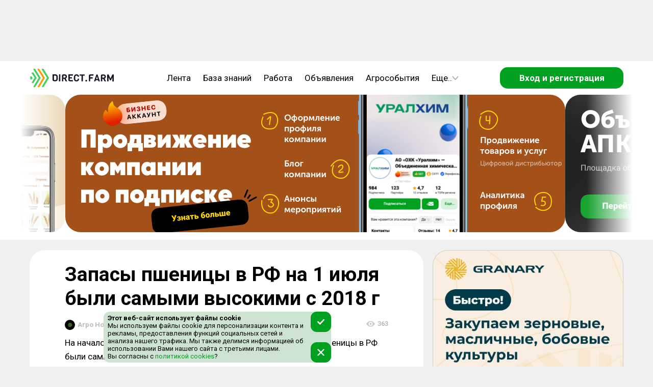

--- FILE ---
content_type: text/html; charset=utf-8
request_url: https://direct.farm/post/zapasy-pshenitsy-v-rf-na-1-iyulya-byli-samymi-vysokimi-s-2018-g-9776
body_size: 15908
content:
<!DOCTYPE html><html lang="ru"><head><meta charSet="utf-8"/><meta name="viewport" content="width=device-width, initial-scale=1, maximum-scale=1, user-scalable=0"/><script async="">
      if (document && window) {
      (function (d, w, c) {
        (w[c] = w[c] || []).push(() => {
          try {
            w.yaCounter49092010.setUserId(unauthorized);
          } catch (e) {}
        });
      }(document, window, 'yandex_metrika_callbacks'))
    }
        </script><script async="" src="/static/scripts/bitrixChatButton.js"></script><title>Запасы пшеницы в РФ на 1 июля были самыми высокими с 2018 г</title><meta name="title" content="Запасы пшеницы в РФ на 1 июля были самыми высокими с 2018 г"/><meta property="og:title" content="Запасы пшеницы в РФ на 1 июля были самыми высокими с 2018 г"/><meta name="description" content="[19.08.2021] На начало текущего сельхоз года, на 1 июля 2021 года, запасы пшеницы в РФ были самыми высокими с 2018 года. Речь идет о запасах в сельхозпредприятиях, на элеваторах и перерабатывающих предприятиях, за исключением запасов у фермерских хозяйств.  Как сообщил Игорь Павенский – руководитель центраАО"/><meta property="og:description" content="[19.08.2021] На начало текущего сельхоз года, на 1 июля 2021 года, запасы пшеницы в РФ были самыми высокими с 2018 года. Речь идет о запасах в сельхозпредприятиях, на элеваторах и перерабатывающих предприятиях, за исключением запасов у фермерских хозяйств.  Как сообщил Игорь Павенский – руководитель центраАО"/><link rel="canonical" href="https://direct.farm/post/zapasy-pshenitsy-v-rf-na-1-iyulya-byli-samymi-vysokimi-s-2018-g-9776"/><meta name="next-head-count" content="10"/><meta charSet="utf-8"/><meta name="application-name" content="Direct.Farm"/><meta name="msapplication-TileColor" content="#FFFFFF"/><meta name="msapplication-TileImage" content="/favicons/mstile-144x144.png"/><meta name="msapplication-square70x70logo" content="/favicons/mstile-70x70.png"/><meta name="msapplication-square150x150logo" content="/favicons/mstile-150x150.png"/><meta name="msapplication-wide310x150logo" content="/favicons/mstile-310x150.png"/><meta name="msapplication-square310x310logo" content="/favicons/mstile-310x310.png"/><link rel="apple-touch-icon-precomposed" sizes="57x57" href="/favicons/apple-touch-icon-57x57.png"/><link rel="apple-touch-icon-precomposed" sizes="114x114" href="/favicons/apple-touch-icon-114x114.png"/><link rel="apple-touch-icon-precomposed" sizes="72x72" href="/favicons/apple-touch-icon-72x72.png"/><link rel="apple-touch-icon-precomposed" sizes="144x144" href="/favicons/apple-touch-icon-144x144.png"/><link rel="apple-touch-icon-precomposed" sizes="60x60" href="/favicons/apple-touch-icon-60x60.png"/><link rel="apple-touch-icon-precomposed" sizes="120x120" href="/favicons/apple-touch-icon-120x120.png"/><link rel="apple-touch-icon-precomposed" sizes="76x76" href="/favicons/apple-touch-icon-76x76.png"/><link rel="apple-touch-icon-precomposed" sizes="152x152" href="/favicons/apple-touch-icon-152x152.png"/><link rel="icon" type="image/png" href="/favicons/favicon-196x196.png" sizes="196x196"/><link rel="icon" type="image/png" href="/favicons/favicon-96x96.png" sizes="96x96"/><link rel="icon" type="image/png" href="/favicons/favicon-32x32.png" sizes="32x32"/><link rel="icon" type="image/png" href="/favicons/favicon-16x16.png" sizes="16x16"/><link rel="icon" type="image/png" href="/favicons/favicon-128.png" sizes="128x128"/><link rel="image_src" href="/favicons/logo_500.png"/><meta property="og:image:type" content="image/png"/><meta property="og:image:width" content="556"/><meta property="og:image:height" content="499"/><meta property="og:site_name" content="Direct.Farm"/><meta property="og:url" content="https://direct.farm"/><meta name="twitter:card" content="summary_large_image"/><meta name="twitter:image:alt" content="Direct.Farm - Деловая сеть с/х отрасли"/><meta name="twitter:app:name:iphone" content="Direct.Farm"/><meta property="al:ios:app_name" content="Direct.Farm"/><meta itemProp="headline" content="Деловая сеть с/х отрасли"/><style>background: #fafafa</style><meta name="verify-admitad" content="e7d9fbc35d"/><meta name="pmail-verification" content="c6e2dbb92db86a1c6550e644f32168a5"/><meta name="wmail-verification" content="806bd11aa32bd0c00f3a2650dcd557cd"/><meta name="p:domain_verify" content="44b3ed99c63c10044ff3e011bf1c417f"/><meta name="wmail-verification" content="6faa4fb32eae0561f3583a37368322a7"/><meta name="e0756357fa270a0873a149e2384e6b3a" content=""/><link rel="stylesheet" type="text/css" href="https://cdnjs.cloudflare.com/ajax/libs/slick-carousel/1.6.0/slick.min.css"/><link rel="stylesheet" type="text/css" href="https://cdnjs.cloudflare.com/ajax/libs/slick-carousel/1.6.0/slick-theme.min.css"/><script>window.yaContextCb=window.yaContextCb || []</script><script src="https://yandex.ru/ads/system/context.js" async=""></script><script async="" src="/static/scripts/yandexMetrika.js"></script><script async="" src="/static/scripts/yaExperiment.js"></script><noscript><div><img src="https://mc.yandex.ru/watch/49092010" style="position:absolute;left:-9999px" alt=""/></div></noscript><script async="" src="/static/scripts/VKPixel.js"></script><script type="application/ld+json">{
                  "@context" : "http://schema.org",
                  "@type" : "Organization",
                  "name" : "Direct.Farm",
                  "url" : "https://direct.farm/",
                  "sameAs" : [
                    "https://vk.com/directfarm",
                    "https://vk.com/direct.farm",
                    "https://www.youtube.com/channel/UCoXjYsSxy0owFac2DdjJCAA",
                    "https://zen.yandex.ru/id/5cbed355ae6cb600af8706b5",
                    "https://ok.ru/group/55669673885723",
                    "https://twitter.com/DirectFarm1"
                  ]
                }</script><noscript><img src="https://vk.com/rtrg?p=VK-RTRG-384751-2XbfR" style="position:absolute;left:-9999px" alt=""/></noscript> <script async="" src="/static/scripts/dfPixel.js"></script><link rel="preconnect" href="https://fonts.gstatic.com" crossorigin /><link rel="preload" href="/_next/static/css/7d10906b3bfd307f.css" as="style"/><link rel="stylesheet" href="/_next/static/css/7d10906b3bfd307f.css" data-n-g=""/><link rel="preload" href="/_next/static/css/adc1a9239e285150.css" as="style"/><link rel="stylesheet" href="/_next/static/css/adc1a9239e285150.css" data-n-p=""/><link rel="preload" href="/_next/static/css/e5efe0611cf8d536.css" as="style"/><link rel="stylesheet" href="/_next/static/css/e5efe0611cf8d536.css" data-n-p=""/><noscript data-n-css=""></noscript><script defer="" nomodule="" src="/_next/static/chunks/polyfills-c67a75d1b6f99dc8.js"></script><script src="/_next/static/chunks/webpack-3110e3f367da6018.js" defer=""></script><script src="/_next/static/chunks/framework-ce84985cd166733a.js" defer=""></script><script src="/_next/static/chunks/main-5a906303ea49f4ab.js" defer=""></script><script src="/_next/static/chunks/pages/_app-095b01a86472f66c.js" defer=""></script><script src="/_next/static/chunks/4203-aac74a3835ed32b9.js" defer=""></script><script src="/_next/static/chunks/4631-1c65ecf5090d49f2.js" defer=""></script><script src="/_next/static/chunks/5719-ef61ebdd9567eed7.js" defer=""></script><script src="/_next/static/chunks/6066-b3bc272ea0e48fe0.js" defer=""></script><script src="/_next/static/chunks/3040-71c2f98269d05d96.js" defer=""></script><script src="/_next/static/chunks/8985-554cbf9429f75db6.js" defer=""></script><script src="/_next/static/chunks/2870-9538aea2cec99397.js" defer=""></script><script src="/_next/static/chunks/5828-c003e368e0f6e48f.js" defer=""></script><script src="/_next/static/chunks/4156-588d42db2c1ffe88.js" defer=""></script><script src="/_next/static/chunks/2052-af7d5206514448e3.js" defer=""></script><script src="/_next/static/chunks/5866-998b38062b6436d5.js" defer=""></script><script src="/_next/static/chunks/pages/post/%5Bid%5D-846340dfe6c015c5.js" defer=""></script><script src="/_next/static/HH6t_8sWQz4s0CHfwHR5a/_buildManifest.js" defer=""></script><script src="/_next/static/HH6t_8sWQz4s0CHfwHR5a/_ssgManifest.js" defer=""></script><style data-href="https://fonts.googleapis.com/css?family=Roboto:300,400,500,700&display=swap&subset=cyrillic">@font-face{font-family:'Roboto';font-style:normal;font-weight:300;font-stretch:normal;font-display:swap;src:url(https://fonts.gstatic.com/s/roboto/v49/KFOMCnqEu92Fr1ME7kSn66aGLdTylUAMQXC89YmC2DPNWuaabVmQiAw.woff) format('woff')}@font-face{font-family:'Roboto';font-style:normal;font-weight:400;font-stretch:normal;font-display:swap;src:url(https://fonts.gstatic.com/s/roboto/v49/KFOMCnqEu92Fr1ME7kSn66aGLdTylUAMQXC89YmC2DPNWubEbVmQiAw.woff) format('woff')}@font-face{font-family:'Roboto';font-style:normal;font-weight:500;font-stretch:normal;font-display:swap;src:url(https://fonts.gstatic.com/s/roboto/v49/KFOMCnqEu92Fr1ME7kSn66aGLdTylUAMQXC89YmC2DPNWub2bVmQiAw.woff) format('woff')}@font-face{font-family:'Roboto';font-style:normal;font-weight:700;font-stretch:normal;font-display:swap;src:url(https://fonts.gstatic.com/s/roboto/v49/KFOMCnqEu92Fr1ME7kSn66aGLdTylUAMQXC89YmC2DPNWuYjalmQiAw.woff) format('woff')}@font-face{font-family:'Roboto';font-style:normal;font-weight:300;font-stretch:100%;font-display:swap;src:url(https://fonts.gstatic.com/s/roboto/v49/KFO7CnqEu92Fr1ME7kSn66aGLdTylUAMa3GUBHMdazTgWw.woff2) format('woff2');unicode-range:U+0460-052F,U+1C80-1C8A,U+20B4,U+2DE0-2DFF,U+A640-A69F,U+FE2E-FE2F}@font-face{font-family:'Roboto';font-style:normal;font-weight:300;font-stretch:100%;font-display:swap;src:url(https://fonts.gstatic.com/s/roboto/v49/KFO7CnqEu92Fr1ME7kSn66aGLdTylUAMa3iUBHMdazTgWw.woff2) format('woff2');unicode-range:U+0301,U+0400-045F,U+0490-0491,U+04B0-04B1,U+2116}@font-face{font-family:'Roboto';font-style:normal;font-weight:300;font-stretch:100%;font-display:swap;src:url(https://fonts.gstatic.com/s/roboto/v49/KFO7CnqEu92Fr1ME7kSn66aGLdTylUAMa3CUBHMdazTgWw.woff2) format('woff2');unicode-range:U+1F00-1FFF}@font-face{font-family:'Roboto';font-style:normal;font-weight:300;font-stretch:100%;font-display:swap;src:url(https://fonts.gstatic.com/s/roboto/v49/KFO7CnqEu92Fr1ME7kSn66aGLdTylUAMa3-UBHMdazTgWw.woff2) format('woff2');unicode-range:U+0370-0377,U+037A-037F,U+0384-038A,U+038C,U+038E-03A1,U+03A3-03FF}@font-face{font-family:'Roboto';font-style:normal;font-weight:300;font-stretch:100%;font-display:swap;src:url(https://fonts.gstatic.com/s/roboto/v49/KFO7CnqEu92Fr1ME7kSn66aGLdTylUAMawCUBHMdazTgWw.woff2) format('woff2');unicode-range:U+0302-0303,U+0305,U+0307-0308,U+0310,U+0312,U+0315,U+031A,U+0326-0327,U+032C,U+032F-0330,U+0332-0333,U+0338,U+033A,U+0346,U+034D,U+0391-03A1,U+03A3-03A9,U+03B1-03C9,U+03D1,U+03D5-03D6,U+03F0-03F1,U+03F4-03F5,U+2016-2017,U+2034-2038,U+203C,U+2040,U+2043,U+2047,U+2050,U+2057,U+205F,U+2070-2071,U+2074-208E,U+2090-209C,U+20D0-20DC,U+20E1,U+20E5-20EF,U+2100-2112,U+2114-2115,U+2117-2121,U+2123-214F,U+2190,U+2192,U+2194-21AE,U+21B0-21E5,U+21F1-21F2,U+21F4-2211,U+2213-2214,U+2216-22FF,U+2308-230B,U+2310,U+2319,U+231C-2321,U+2336-237A,U+237C,U+2395,U+239B-23B7,U+23D0,U+23DC-23E1,U+2474-2475,U+25AF,U+25B3,U+25B7,U+25BD,U+25C1,U+25CA,U+25CC,U+25FB,U+266D-266F,U+27C0-27FF,U+2900-2AFF,U+2B0E-2B11,U+2B30-2B4C,U+2BFE,U+3030,U+FF5B,U+FF5D,U+1D400-1D7FF,U+1EE00-1EEFF}@font-face{font-family:'Roboto';font-style:normal;font-weight:300;font-stretch:100%;font-display:swap;src:url(https://fonts.gstatic.com/s/roboto/v49/KFO7CnqEu92Fr1ME7kSn66aGLdTylUAMaxKUBHMdazTgWw.woff2) format('woff2');unicode-range:U+0001-000C,U+000E-001F,U+007F-009F,U+20DD-20E0,U+20E2-20E4,U+2150-218F,U+2190,U+2192,U+2194-2199,U+21AF,U+21E6-21F0,U+21F3,U+2218-2219,U+2299,U+22C4-22C6,U+2300-243F,U+2440-244A,U+2460-24FF,U+25A0-27BF,U+2800-28FF,U+2921-2922,U+2981,U+29BF,U+29EB,U+2B00-2BFF,U+4DC0-4DFF,U+FFF9-FFFB,U+10140-1018E,U+10190-1019C,U+101A0,U+101D0-101FD,U+102E0-102FB,U+10E60-10E7E,U+1D2C0-1D2D3,U+1D2E0-1D37F,U+1F000-1F0FF,U+1F100-1F1AD,U+1F1E6-1F1FF,U+1F30D-1F30F,U+1F315,U+1F31C,U+1F31E,U+1F320-1F32C,U+1F336,U+1F378,U+1F37D,U+1F382,U+1F393-1F39F,U+1F3A7-1F3A8,U+1F3AC-1F3AF,U+1F3C2,U+1F3C4-1F3C6,U+1F3CA-1F3CE,U+1F3D4-1F3E0,U+1F3ED,U+1F3F1-1F3F3,U+1F3F5-1F3F7,U+1F408,U+1F415,U+1F41F,U+1F426,U+1F43F,U+1F441-1F442,U+1F444,U+1F446-1F449,U+1F44C-1F44E,U+1F453,U+1F46A,U+1F47D,U+1F4A3,U+1F4B0,U+1F4B3,U+1F4B9,U+1F4BB,U+1F4BF,U+1F4C8-1F4CB,U+1F4D6,U+1F4DA,U+1F4DF,U+1F4E3-1F4E6,U+1F4EA-1F4ED,U+1F4F7,U+1F4F9-1F4FB,U+1F4FD-1F4FE,U+1F503,U+1F507-1F50B,U+1F50D,U+1F512-1F513,U+1F53E-1F54A,U+1F54F-1F5FA,U+1F610,U+1F650-1F67F,U+1F687,U+1F68D,U+1F691,U+1F694,U+1F698,U+1F6AD,U+1F6B2,U+1F6B9-1F6BA,U+1F6BC,U+1F6C6-1F6CF,U+1F6D3-1F6D7,U+1F6E0-1F6EA,U+1F6F0-1F6F3,U+1F6F7-1F6FC,U+1F700-1F7FF,U+1F800-1F80B,U+1F810-1F847,U+1F850-1F859,U+1F860-1F887,U+1F890-1F8AD,U+1F8B0-1F8BB,U+1F8C0-1F8C1,U+1F900-1F90B,U+1F93B,U+1F946,U+1F984,U+1F996,U+1F9E9,U+1FA00-1FA6F,U+1FA70-1FA7C,U+1FA80-1FA89,U+1FA8F-1FAC6,U+1FACE-1FADC,U+1FADF-1FAE9,U+1FAF0-1FAF8,U+1FB00-1FBFF}@font-face{font-family:'Roboto';font-style:normal;font-weight:300;font-stretch:100%;font-display:swap;src:url(https://fonts.gstatic.com/s/roboto/v49/KFO7CnqEu92Fr1ME7kSn66aGLdTylUAMa3OUBHMdazTgWw.woff2) format('woff2');unicode-range:U+0102-0103,U+0110-0111,U+0128-0129,U+0168-0169,U+01A0-01A1,U+01AF-01B0,U+0300-0301,U+0303-0304,U+0308-0309,U+0323,U+0329,U+1EA0-1EF9,U+20AB}@font-face{font-family:'Roboto';font-style:normal;font-weight:300;font-stretch:100%;font-display:swap;src:url(https://fonts.gstatic.com/s/roboto/v49/KFO7CnqEu92Fr1ME7kSn66aGLdTylUAMa3KUBHMdazTgWw.woff2) format('woff2');unicode-range:U+0100-02BA,U+02BD-02C5,U+02C7-02CC,U+02CE-02D7,U+02DD-02FF,U+0304,U+0308,U+0329,U+1D00-1DBF,U+1E00-1E9F,U+1EF2-1EFF,U+2020,U+20A0-20AB,U+20AD-20C0,U+2113,U+2C60-2C7F,U+A720-A7FF}@font-face{font-family:'Roboto';font-style:normal;font-weight:300;font-stretch:100%;font-display:swap;src:url(https://fonts.gstatic.com/s/roboto/v49/KFO7CnqEu92Fr1ME7kSn66aGLdTylUAMa3yUBHMdazQ.woff2) format('woff2');unicode-range:U+0000-00FF,U+0131,U+0152-0153,U+02BB-02BC,U+02C6,U+02DA,U+02DC,U+0304,U+0308,U+0329,U+2000-206F,U+20AC,U+2122,U+2191,U+2193,U+2212,U+2215,U+FEFF,U+FFFD}@font-face{font-family:'Roboto';font-style:normal;font-weight:400;font-stretch:100%;font-display:swap;src:url(https://fonts.gstatic.com/s/roboto/v49/KFO7CnqEu92Fr1ME7kSn66aGLdTylUAMa3GUBHMdazTgWw.woff2) format('woff2');unicode-range:U+0460-052F,U+1C80-1C8A,U+20B4,U+2DE0-2DFF,U+A640-A69F,U+FE2E-FE2F}@font-face{font-family:'Roboto';font-style:normal;font-weight:400;font-stretch:100%;font-display:swap;src:url(https://fonts.gstatic.com/s/roboto/v49/KFO7CnqEu92Fr1ME7kSn66aGLdTylUAMa3iUBHMdazTgWw.woff2) format('woff2');unicode-range:U+0301,U+0400-045F,U+0490-0491,U+04B0-04B1,U+2116}@font-face{font-family:'Roboto';font-style:normal;font-weight:400;font-stretch:100%;font-display:swap;src:url(https://fonts.gstatic.com/s/roboto/v49/KFO7CnqEu92Fr1ME7kSn66aGLdTylUAMa3CUBHMdazTgWw.woff2) format('woff2');unicode-range:U+1F00-1FFF}@font-face{font-family:'Roboto';font-style:normal;font-weight:400;font-stretch:100%;font-display:swap;src:url(https://fonts.gstatic.com/s/roboto/v49/KFO7CnqEu92Fr1ME7kSn66aGLdTylUAMa3-UBHMdazTgWw.woff2) format('woff2');unicode-range:U+0370-0377,U+037A-037F,U+0384-038A,U+038C,U+038E-03A1,U+03A3-03FF}@font-face{font-family:'Roboto';font-style:normal;font-weight:400;font-stretch:100%;font-display:swap;src:url(https://fonts.gstatic.com/s/roboto/v49/KFO7CnqEu92Fr1ME7kSn66aGLdTylUAMawCUBHMdazTgWw.woff2) format('woff2');unicode-range:U+0302-0303,U+0305,U+0307-0308,U+0310,U+0312,U+0315,U+031A,U+0326-0327,U+032C,U+032F-0330,U+0332-0333,U+0338,U+033A,U+0346,U+034D,U+0391-03A1,U+03A3-03A9,U+03B1-03C9,U+03D1,U+03D5-03D6,U+03F0-03F1,U+03F4-03F5,U+2016-2017,U+2034-2038,U+203C,U+2040,U+2043,U+2047,U+2050,U+2057,U+205F,U+2070-2071,U+2074-208E,U+2090-209C,U+20D0-20DC,U+20E1,U+20E5-20EF,U+2100-2112,U+2114-2115,U+2117-2121,U+2123-214F,U+2190,U+2192,U+2194-21AE,U+21B0-21E5,U+21F1-21F2,U+21F4-2211,U+2213-2214,U+2216-22FF,U+2308-230B,U+2310,U+2319,U+231C-2321,U+2336-237A,U+237C,U+2395,U+239B-23B7,U+23D0,U+23DC-23E1,U+2474-2475,U+25AF,U+25B3,U+25B7,U+25BD,U+25C1,U+25CA,U+25CC,U+25FB,U+266D-266F,U+27C0-27FF,U+2900-2AFF,U+2B0E-2B11,U+2B30-2B4C,U+2BFE,U+3030,U+FF5B,U+FF5D,U+1D400-1D7FF,U+1EE00-1EEFF}@font-face{font-family:'Roboto';font-style:normal;font-weight:400;font-stretch:100%;font-display:swap;src:url(https://fonts.gstatic.com/s/roboto/v49/KFO7CnqEu92Fr1ME7kSn66aGLdTylUAMaxKUBHMdazTgWw.woff2) format('woff2');unicode-range:U+0001-000C,U+000E-001F,U+007F-009F,U+20DD-20E0,U+20E2-20E4,U+2150-218F,U+2190,U+2192,U+2194-2199,U+21AF,U+21E6-21F0,U+21F3,U+2218-2219,U+2299,U+22C4-22C6,U+2300-243F,U+2440-244A,U+2460-24FF,U+25A0-27BF,U+2800-28FF,U+2921-2922,U+2981,U+29BF,U+29EB,U+2B00-2BFF,U+4DC0-4DFF,U+FFF9-FFFB,U+10140-1018E,U+10190-1019C,U+101A0,U+101D0-101FD,U+102E0-102FB,U+10E60-10E7E,U+1D2C0-1D2D3,U+1D2E0-1D37F,U+1F000-1F0FF,U+1F100-1F1AD,U+1F1E6-1F1FF,U+1F30D-1F30F,U+1F315,U+1F31C,U+1F31E,U+1F320-1F32C,U+1F336,U+1F378,U+1F37D,U+1F382,U+1F393-1F39F,U+1F3A7-1F3A8,U+1F3AC-1F3AF,U+1F3C2,U+1F3C4-1F3C6,U+1F3CA-1F3CE,U+1F3D4-1F3E0,U+1F3ED,U+1F3F1-1F3F3,U+1F3F5-1F3F7,U+1F408,U+1F415,U+1F41F,U+1F426,U+1F43F,U+1F441-1F442,U+1F444,U+1F446-1F449,U+1F44C-1F44E,U+1F453,U+1F46A,U+1F47D,U+1F4A3,U+1F4B0,U+1F4B3,U+1F4B9,U+1F4BB,U+1F4BF,U+1F4C8-1F4CB,U+1F4D6,U+1F4DA,U+1F4DF,U+1F4E3-1F4E6,U+1F4EA-1F4ED,U+1F4F7,U+1F4F9-1F4FB,U+1F4FD-1F4FE,U+1F503,U+1F507-1F50B,U+1F50D,U+1F512-1F513,U+1F53E-1F54A,U+1F54F-1F5FA,U+1F610,U+1F650-1F67F,U+1F687,U+1F68D,U+1F691,U+1F694,U+1F698,U+1F6AD,U+1F6B2,U+1F6B9-1F6BA,U+1F6BC,U+1F6C6-1F6CF,U+1F6D3-1F6D7,U+1F6E0-1F6EA,U+1F6F0-1F6F3,U+1F6F7-1F6FC,U+1F700-1F7FF,U+1F800-1F80B,U+1F810-1F847,U+1F850-1F859,U+1F860-1F887,U+1F890-1F8AD,U+1F8B0-1F8BB,U+1F8C0-1F8C1,U+1F900-1F90B,U+1F93B,U+1F946,U+1F984,U+1F996,U+1F9E9,U+1FA00-1FA6F,U+1FA70-1FA7C,U+1FA80-1FA89,U+1FA8F-1FAC6,U+1FACE-1FADC,U+1FADF-1FAE9,U+1FAF0-1FAF8,U+1FB00-1FBFF}@font-face{font-family:'Roboto';font-style:normal;font-weight:400;font-stretch:100%;font-display:swap;src:url(https://fonts.gstatic.com/s/roboto/v49/KFO7CnqEu92Fr1ME7kSn66aGLdTylUAMa3OUBHMdazTgWw.woff2) format('woff2');unicode-range:U+0102-0103,U+0110-0111,U+0128-0129,U+0168-0169,U+01A0-01A1,U+01AF-01B0,U+0300-0301,U+0303-0304,U+0308-0309,U+0323,U+0329,U+1EA0-1EF9,U+20AB}@font-face{font-family:'Roboto';font-style:normal;font-weight:400;font-stretch:100%;font-display:swap;src:url(https://fonts.gstatic.com/s/roboto/v49/KFO7CnqEu92Fr1ME7kSn66aGLdTylUAMa3KUBHMdazTgWw.woff2) format('woff2');unicode-range:U+0100-02BA,U+02BD-02C5,U+02C7-02CC,U+02CE-02D7,U+02DD-02FF,U+0304,U+0308,U+0329,U+1D00-1DBF,U+1E00-1E9F,U+1EF2-1EFF,U+2020,U+20A0-20AB,U+20AD-20C0,U+2113,U+2C60-2C7F,U+A720-A7FF}@font-face{font-family:'Roboto';font-style:normal;font-weight:400;font-stretch:100%;font-display:swap;src:url(https://fonts.gstatic.com/s/roboto/v49/KFO7CnqEu92Fr1ME7kSn66aGLdTylUAMa3yUBHMdazQ.woff2) format('woff2');unicode-range:U+0000-00FF,U+0131,U+0152-0153,U+02BB-02BC,U+02C6,U+02DA,U+02DC,U+0304,U+0308,U+0329,U+2000-206F,U+20AC,U+2122,U+2191,U+2193,U+2212,U+2215,U+FEFF,U+FFFD}@font-face{font-family:'Roboto';font-style:normal;font-weight:500;font-stretch:100%;font-display:swap;src:url(https://fonts.gstatic.com/s/roboto/v49/KFO7CnqEu92Fr1ME7kSn66aGLdTylUAMa3GUBHMdazTgWw.woff2) format('woff2');unicode-range:U+0460-052F,U+1C80-1C8A,U+20B4,U+2DE0-2DFF,U+A640-A69F,U+FE2E-FE2F}@font-face{font-family:'Roboto';font-style:normal;font-weight:500;font-stretch:100%;font-display:swap;src:url(https://fonts.gstatic.com/s/roboto/v49/KFO7CnqEu92Fr1ME7kSn66aGLdTylUAMa3iUBHMdazTgWw.woff2) format('woff2');unicode-range:U+0301,U+0400-045F,U+0490-0491,U+04B0-04B1,U+2116}@font-face{font-family:'Roboto';font-style:normal;font-weight:500;font-stretch:100%;font-display:swap;src:url(https://fonts.gstatic.com/s/roboto/v49/KFO7CnqEu92Fr1ME7kSn66aGLdTylUAMa3CUBHMdazTgWw.woff2) format('woff2');unicode-range:U+1F00-1FFF}@font-face{font-family:'Roboto';font-style:normal;font-weight:500;font-stretch:100%;font-display:swap;src:url(https://fonts.gstatic.com/s/roboto/v49/KFO7CnqEu92Fr1ME7kSn66aGLdTylUAMa3-UBHMdazTgWw.woff2) format('woff2');unicode-range:U+0370-0377,U+037A-037F,U+0384-038A,U+038C,U+038E-03A1,U+03A3-03FF}@font-face{font-family:'Roboto';font-style:normal;font-weight:500;font-stretch:100%;font-display:swap;src:url(https://fonts.gstatic.com/s/roboto/v49/KFO7CnqEu92Fr1ME7kSn66aGLdTylUAMawCUBHMdazTgWw.woff2) format('woff2');unicode-range:U+0302-0303,U+0305,U+0307-0308,U+0310,U+0312,U+0315,U+031A,U+0326-0327,U+032C,U+032F-0330,U+0332-0333,U+0338,U+033A,U+0346,U+034D,U+0391-03A1,U+03A3-03A9,U+03B1-03C9,U+03D1,U+03D5-03D6,U+03F0-03F1,U+03F4-03F5,U+2016-2017,U+2034-2038,U+203C,U+2040,U+2043,U+2047,U+2050,U+2057,U+205F,U+2070-2071,U+2074-208E,U+2090-209C,U+20D0-20DC,U+20E1,U+20E5-20EF,U+2100-2112,U+2114-2115,U+2117-2121,U+2123-214F,U+2190,U+2192,U+2194-21AE,U+21B0-21E5,U+21F1-21F2,U+21F4-2211,U+2213-2214,U+2216-22FF,U+2308-230B,U+2310,U+2319,U+231C-2321,U+2336-237A,U+237C,U+2395,U+239B-23B7,U+23D0,U+23DC-23E1,U+2474-2475,U+25AF,U+25B3,U+25B7,U+25BD,U+25C1,U+25CA,U+25CC,U+25FB,U+266D-266F,U+27C0-27FF,U+2900-2AFF,U+2B0E-2B11,U+2B30-2B4C,U+2BFE,U+3030,U+FF5B,U+FF5D,U+1D400-1D7FF,U+1EE00-1EEFF}@font-face{font-family:'Roboto';font-style:normal;font-weight:500;font-stretch:100%;font-display:swap;src:url(https://fonts.gstatic.com/s/roboto/v49/KFO7CnqEu92Fr1ME7kSn66aGLdTylUAMaxKUBHMdazTgWw.woff2) format('woff2');unicode-range:U+0001-000C,U+000E-001F,U+007F-009F,U+20DD-20E0,U+20E2-20E4,U+2150-218F,U+2190,U+2192,U+2194-2199,U+21AF,U+21E6-21F0,U+21F3,U+2218-2219,U+2299,U+22C4-22C6,U+2300-243F,U+2440-244A,U+2460-24FF,U+25A0-27BF,U+2800-28FF,U+2921-2922,U+2981,U+29BF,U+29EB,U+2B00-2BFF,U+4DC0-4DFF,U+FFF9-FFFB,U+10140-1018E,U+10190-1019C,U+101A0,U+101D0-101FD,U+102E0-102FB,U+10E60-10E7E,U+1D2C0-1D2D3,U+1D2E0-1D37F,U+1F000-1F0FF,U+1F100-1F1AD,U+1F1E6-1F1FF,U+1F30D-1F30F,U+1F315,U+1F31C,U+1F31E,U+1F320-1F32C,U+1F336,U+1F378,U+1F37D,U+1F382,U+1F393-1F39F,U+1F3A7-1F3A8,U+1F3AC-1F3AF,U+1F3C2,U+1F3C4-1F3C6,U+1F3CA-1F3CE,U+1F3D4-1F3E0,U+1F3ED,U+1F3F1-1F3F3,U+1F3F5-1F3F7,U+1F408,U+1F415,U+1F41F,U+1F426,U+1F43F,U+1F441-1F442,U+1F444,U+1F446-1F449,U+1F44C-1F44E,U+1F453,U+1F46A,U+1F47D,U+1F4A3,U+1F4B0,U+1F4B3,U+1F4B9,U+1F4BB,U+1F4BF,U+1F4C8-1F4CB,U+1F4D6,U+1F4DA,U+1F4DF,U+1F4E3-1F4E6,U+1F4EA-1F4ED,U+1F4F7,U+1F4F9-1F4FB,U+1F4FD-1F4FE,U+1F503,U+1F507-1F50B,U+1F50D,U+1F512-1F513,U+1F53E-1F54A,U+1F54F-1F5FA,U+1F610,U+1F650-1F67F,U+1F687,U+1F68D,U+1F691,U+1F694,U+1F698,U+1F6AD,U+1F6B2,U+1F6B9-1F6BA,U+1F6BC,U+1F6C6-1F6CF,U+1F6D3-1F6D7,U+1F6E0-1F6EA,U+1F6F0-1F6F3,U+1F6F7-1F6FC,U+1F700-1F7FF,U+1F800-1F80B,U+1F810-1F847,U+1F850-1F859,U+1F860-1F887,U+1F890-1F8AD,U+1F8B0-1F8BB,U+1F8C0-1F8C1,U+1F900-1F90B,U+1F93B,U+1F946,U+1F984,U+1F996,U+1F9E9,U+1FA00-1FA6F,U+1FA70-1FA7C,U+1FA80-1FA89,U+1FA8F-1FAC6,U+1FACE-1FADC,U+1FADF-1FAE9,U+1FAF0-1FAF8,U+1FB00-1FBFF}@font-face{font-family:'Roboto';font-style:normal;font-weight:500;font-stretch:100%;font-display:swap;src:url(https://fonts.gstatic.com/s/roboto/v49/KFO7CnqEu92Fr1ME7kSn66aGLdTylUAMa3OUBHMdazTgWw.woff2) format('woff2');unicode-range:U+0102-0103,U+0110-0111,U+0128-0129,U+0168-0169,U+01A0-01A1,U+01AF-01B0,U+0300-0301,U+0303-0304,U+0308-0309,U+0323,U+0329,U+1EA0-1EF9,U+20AB}@font-face{font-family:'Roboto';font-style:normal;font-weight:500;font-stretch:100%;font-display:swap;src:url(https://fonts.gstatic.com/s/roboto/v49/KFO7CnqEu92Fr1ME7kSn66aGLdTylUAMa3KUBHMdazTgWw.woff2) format('woff2');unicode-range:U+0100-02BA,U+02BD-02C5,U+02C7-02CC,U+02CE-02D7,U+02DD-02FF,U+0304,U+0308,U+0329,U+1D00-1DBF,U+1E00-1E9F,U+1EF2-1EFF,U+2020,U+20A0-20AB,U+20AD-20C0,U+2113,U+2C60-2C7F,U+A720-A7FF}@font-face{font-family:'Roboto';font-style:normal;font-weight:500;font-stretch:100%;font-display:swap;src:url(https://fonts.gstatic.com/s/roboto/v49/KFO7CnqEu92Fr1ME7kSn66aGLdTylUAMa3yUBHMdazQ.woff2) format('woff2');unicode-range:U+0000-00FF,U+0131,U+0152-0153,U+02BB-02BC,U+02C6,U+02DA,U+02DC,U+0304,U+0308,U+0329,U+2000-206F,U+20AC,U+2122,U+2191,U+2193,U+2212,U+2215,U+FEFF,U+FFFD}@font-face{font-family:'Roboto';font-style:normal;font-weight:700;font-stretch:100%;font-display:swap;src:url(https://fonts.gstatic.com/s/roboto/v49/KFO7CnqEu92Fr1ME7kSn66aGLdTylUAMa3GUBHMdazTgWw.woff2) format('woff2');unicode-range:U+0460-052F,U+1C80-1C8A,U+20B4,U+2DE0-2DFF,U+A640-A69F,U+FE2E-FE2F}@font-face{font-family:'Roboto';font-style:normal;font-weight:700;font-stretch:100%;font-display:swap;src:url(https://fonts.gstatic.com/s/roboto/v49/KFO7CnqEu92Fr1ME7kSn66aGLdTylUAMa3iUBHMdazTgWw.woff2) format('woff2');unicode-range:U+0301,U+0400-045F,U+0490-0491,U+04B0-04B1,U+2116}@font-face{font-family:'Roboto';font-style:normal;font-weight:700;font-stretch:100%;font-display:swap;src:url(https://fonts.gstatic.com/s/roboto/v49/KFO7CnqEu92Fr1ME7kSn66aGLdTylUAMa3CUBHMdazTgWw.woff2) format('woff2');unicode-range:U+1F00-1FFF}@font-face{font-family:'Roboto';font-style:normal;font-weight:700;font-stretch:100%;font-display:swap;src:url(https://fonts.gstatic.com/s/roboto/v49/KFO7CnqEu92Fr1ME7kSn66aGLdTylUAMa3-UBHMdazTgWw.woff2) format('woff2');unicode-range:U+0370-0377,U+037A-037F,U+0384-038A,U+038C,U+038E-03A1,U+03A3-03FF}@font-face{font-family:'Roboto';font-style:normal;font-weight:700;font-stretch:100%;font-display:swap;src:url(https://fonts.gstatic.com/s/roboto/v49/KFO7CnqEu92Fr1ME7kSn66aGLdTylUAMawCUBHMdazTgWw.woff2) format('woff2');unicode-range:U+0302-0303,U+0305,U+0307-0308,U+0310,U+0312,U+0315,U+031A,U+0326-0327,U+032C,U+032F-0330,U+0332-0333,U+0338,U+033A,U+0346,U+034D,U+0391-03A1,U+03A3-03A9,U+03B1-03C9,U+03D1,U+03D5-03D6,U+03F0-03F1,U+03F4-03F5,U+2016-2017,U+2034-2038,U+203C,U+2040,U+2043,U+2047,U+2050,U+2057,U+205F,U+2070-2071,U+2074-208E,U+2090-209C,U+20D0-20DC,U+20E1,U+20E5-20EF,U+2100-2112,U+2114-2115,U+2117-2121,U+2123-214F,U+2190,U+2192,U+2194-21AE,U+21B0-21E5,U+21F1-21F2,U+21F4-2211,U+2213-2214,U+2216-22FF,U+2308-230B,U+2310,U+2319,U+231C-2321,U+2336-237A,U+237C,U+2395,U+239B-23B7,U+23D0,U+23DC-23E1,U+2474-2475,U+25AF,U+25B3,U+25B7,U+25BD,U+25C1,U+25CA,U+25CC,U+25FB,U+266D-266F,U+27C0-27FF,U+2900-2AFF,U+2B0E-2B11,U+2B30-2B4C,U+2BFE,U+3030,U+FF5B,U+FF5D,U+1D400-1D7FF,U+1EE00-1EEFF}@font-face{font-family:'Roboto';font-style:normal;font-weight:700;font-stretch:100%;font-display:swap;src:url(https://fonts.gstatic.com/s/roboto/v49/KFO7CnqEu92Fr1ME7kSn66aGLdTylUAMaxKUBHMdazTgWw.woff2) format('woff2');unicode-range:U+0001-000C,U+000E-001F,U+007F-009F,U+20DD-20E0,U+20E2-20E4,U+2150-218F,U+2190,U+2192,U+2194-2199,U+21AF,U+21E6-21F0,U+21F3,U+2218-2219,U+2299,U+22C4-22C6,U+2300-243F,U+2440-244A,U+2460-24FF,U+25A0-27BF,U+2800-28FF,U+2921-2922,U+2981,U+29BF,U+29EB,U+2B00-2BFF,U+4DC0-4DFF,U+FFF9-FFFB,U+10140-1018E,U+10190-1019C,U+101A0,U+101D0-101FD,U+102E0-102FB,U+10E60-10E7E,U+1D2C0-1D2D3,U+1D2E0-1D37F,U+1F000-1F0FF,U+1F100-1F1AD,U+1F1E6-1F1FF,U+1F30D-1F30F,U+1F315,U+1F31C,U+1F31E,U+1F320-1F32C,U+1F336,U+1F378,U+1F37D,U+1F382,U+1F393-1F39F,U+1F3A7-1F3A8,U+1F3AC-1F3AF,U+1F3C2,U+1F3C4-1F3C6,U+1F3CA-1F3CE,U+1F3D4-1F3E0,U+1F3ED,U+1F3F1-1F3F3,U+1F3F5-1F3F7,U+1F408,U+1F415,U+1F41F,U+1F426,U+1F43F,U+1F441-1F442,U+1F444,U+1F446-1F449,U+1F44C-1F44E,U+1F453,U+1F46A,U+1F47D,U+1F4A3,U+1F4B0,U+1F4B3,U+1F4B9,U+1F4BB,U+1F4BF,U+1F4C8-1F4CB,U+1F4D6,U+1F4DA,U+1F4DF,U+1F4E3-1F4E6,U+1F4EA-1F4ED,U+1F4F7,U+1F4F9-1F4FB,U+1F4FD-1F4FE,U+1F503,U+1F507-1F50B,U+1F50D,U+1F512-1F513,U+1F53E-1F54A,U+1F54F-1F5FA,U+1F610,U+1F650-1F67F,U+1F687,U+1F68D,U+1F691,U+1F694,U+1F698,U+1F6AD,U+1F6B2,U+1F6B9-1F6BA,U+1F6BC,U+1F6C6-1F6CF,U+1F6D3-1F6D7,U+1F6E0-1F6EA,U+1F6F0-1F6F3,U+1F6F7-1F6FC,U+1F700-1F7FF,U+1F800-1F80B,U+1F810-1F847,U+1F850-1F859,U+1F860-1F887,U+1F890-1F8AD,U+1F8B0-1F8BB,U+1F8C0-1F8C1,U+1F900-1F90B,U+1F93B,U+1F946,U+1F984,U+1F996,U+1F9E9,U+1FA00-1FA6F,U+1FA70-1FA7C,U+1FA80-1FA89,U+1FA8F-1FAC6,U+1FACE-1FADC,U+1FADF-1FAE9,U+1FAF0-1FAF8,U+1FB00-1FBFF}@font-face{font-family:'Roboto';font-style:normal;font-weight:700;font-stretch:100%;font-display:swap;src:url(https://fonts.gstatic.com/s/roboto/v49/KFO7CnqEu92Fr1ME7kSn66aGLdTylUAMa3OUBHMdazTgWw.woff2) format('woff2');unicode-range:U+0102-0103,U+0110-0111,U+0128-0129,U+0168-0169,U+01A0-01A1,U+01AF-01B0,U+0300-0301,U+0303-0304,U+0308-0309,U+0323,U+0329,U+1EA0-1EF9,U+20AB}@font-face{font-family:'Roboto';font-style:normal;font-weight:700;font-stretch:100%;font-display:swap;src:url(https://fonts.gstatic.com/s/roboto/v49/KFO7CnqEu92Fr1ME7kSn66aGLdTylUAMa3KUBHMdazTgWw.woff2) format('woff2');unicode-range:U+0100-02BA,U+02BD-02C5,U+02C7-02CC,U+02CE-02D7,U+02DD-02FF,U+0304,U+0308,U+0329,U+1D00-1DBF,U+1E00-1E9F,U+1EF2-1EFF,U+2020,U+20A0-20AB,U+20AD-20C0,U+2113,U+2C60-2C7F,U+A720-A7FF}@font-face{font-family:'Roboto';font-style:normal;font-weight:700;font-stretch:100%;font-display:swap;src:url(https://fonts.gstatic.com/s/roboto/v49/KFO7CnqEu92Fr1ME7kSn66aGLdTylUAMa3yUBHMdazQ.woff2) format('woff2');unicode-range:U+0000-00FF,U+0131,U+0152-0153,U+02BB-02BC,U+02C6,U+02DA,U+02DC,U+0304,U+0308,U+0329,U+2000-206F,U+20AC,U+2122,U+2191,U+2193,U+2212,U+2215,U+FEFF,U+FFFD}</style></head><body><meta name="pmail-verification" content="dbfebf2cecf95ea47904dcd055233419"/><script async="" src="/static/scripts/mailAnalytics.js"></script><noscript><div><img src="https://top-fwz1.mail.ru/counter?id=3332647;js=na" style="border:0;position:absolute;left:-9999px" alt="Top.Mail.Ru"/></div></noscript><div id="__next"><div id="adblock"></div><div class="desktop-context"><div class="cover_cover__8dGW2"><!--$!--><template data-dgst="DYNAMIC_SERVER_USAGE"></template><!--/$--></div><div class="layout-wrapper"><div></div><div class="header-ba-reminder_header-ba-reminder__Z_7Yz"><div class="header-ba-reminder_header-ba-reminder__content-wrapper__eiiOj"><div class="header-ba-reminder_header-ba-reminder__text__1EjDC">Найдите клиентов из С/Х на Direct.Farm → 6500 компаний и 300 000 посетителей</div><div class="header-ba-reminder_header-ba-reminder__actions-wrapper__lsqxB"><button type="button" class="df-button df-button_f_default df-button_r_9 header-ba-reminder_header-ba-reminder__btn__CyKM_">Узнать больше</button><div class="header-ba-reminder_header-ba-reminder__close-actions-wrapper__2XHj8"><div class="header-ba-reminder_header-ba-reminder__pseudo-img__rLJJH"></div><button class="header-ba-reminder_header-ba-reminder__close-text-btn__rm0xf" type="button">Клиенты не нужны</button><button class="header-ba-reminder_header-ba-reminder__close-btn__WNLMc" type="button"></button></div></div><div class="header-ba-reminder_header-ba-reminder__tail__2QlxA"></div></div></div><header class="header"><div class="header-content-wrapper"><a href="/"><div class="header__title-img"></div></a><div class="nav-menu_content-wrapper__Pz8qc"><nav class="nav-menu_content__JYNfS"><div class="nav-menu_item-wrapper__vhN5N"><a class="nav-menu_item___nW_y nav-menu_item_desktop__Vkswe" href="/">Лента</a></div><div class="nav-menu_item-wrapper__vhN5N"><a class="nav-menu_item___nW_y nav-menu_item_knowledge__hup2Y nav-menu_item_desktop__Vkswe" href="/knowledge">База знаний</a></div><div class="nav-menu_item-wrapper__vhN5N"><span class="nav-menu_item___nW_y nav-menu_item_desktop__Vkswe">Работа</span></div><div class="nav-menu_item-wrapper__vhN5N"><a class="nav-menu_item___nW_y nav-menu_item_desktop__Vkswe" href="/stock">Объявления</a></div><div class="nav-menu_item-wrapper__vhN5N"><a class="nav-menu_item___nW_y nav-menu_item_desktop__Vkswe" href="/expo">Агрособытия</a></div><div class="nav-menu_item-wrapper__vhN5N"><a class="nav-menu_item___nW_y nav-menu_item_with-content__hD08o nav-menu_item_desktop__Vkswe" href="/services">Еще..<img src="/icons/icon-expand-gray.svg" width="13" height="8" alt=""/></a></div></nav></div><div><button type="button" class="df-button df-button_type_main df-button_p_default df-button_fw_bold df-button_f_default df-button_r_default df-button_space_nowrap df-button_d_block sign-button">Вход и регистрация</button></div></div></header><div class="pictures-and-links_wrapper__jZis_"><div class="pictures-and-links_container__JnR6t"><div class="stories_wrapper__qOsJf"><div class="stories_container__l5yga"><span aria-live="polite" aria-busy="true"><span class="react-loading-skeleton stories_story__hmxD5" style="background-color:var(--base-color)">‌</span><br/></span><span aria-live="polite" aria-busy="true"><span class="react-loading-skeleton stories_story__hmxD5" style="background-color:var(--base-color)">‌</span><br/></span><span aria-live="polite" aria-busy="true"><span class="react-loading-skeleton stories_story__hmxD5" style="background-color:var(--base-color)">‌</span><br/></span><span aria-live="polite" aria-busy="true"><span class="react-loading-skeleton stories_story__hmxD5" style="background-color:var(--base-color)">‌</span><br/></span><span aria-live="polite" aria-busy="true"><span class="react-loading-skeleton stories_story__hmxD5" style="background-color:var(--base-color)">‌</span><br/></span></div><div class="stories_gradient__gU9ko stories_gradient_left__1Is7m" style="z-index:2"></div><div class="stories_gradient__gU9ko stories_gradient_right__9_gz5" style="z-index:2"></div></div></div></div><main class="layout"><div class="page-content-wrapper"><div class="main-component"><div class="post-content"><div class="post _extra-space"><div class="post__body"><div class="article-header_wrapper__9M9ze article-header_inside-modal__91Et0"><h1 class="article-header_title__A1jpf">Запасы пшеницы в РФ на 1 июля были самыми высокими с 2018 г</h1><div class="article-header_content__hLJ9Q"><div class="article-header_link-reg-wrapper__K96WQ"><a class="article-header_href__CQvy1" href="/user/9253"><div style="height:20px;width:20px;min-width:20px" class="avatar-component-wrapper all-m-zero m-r-5 article-header_avatar__XRXU_"><span class="avatar-component" style="display:inline-block;width:20px;height:20px"></span></div><div class="article-header_name__o09Cj">Агро Новости </div></a><button type="button" class="entity-author-subscribtion-button_subscribe-button__q56rM"><span class="entity-author-subscribtion-button_bull__stbBg">•</span>Подписаться</button></div><div class="article-header_add-info-wrapper__FjtEe"><div class="views-counter_wrapper__74rJg article-header_count-wrapper__oTrgK"><div></div><span class="views-counter_counter__PoTiN article-header_counter__Khgy6">363</span></div></div></div></div><div class="article-body_container__VIvRJ article-body_container_relative__wdSTm"><div><p>На начало текущего сельхоз года, на 1 июля 2021 года, запасы пшеницы в РФ были самыми высокими с 2018 года. Речь идет о запасах в сельхозпредприятиях, на элеваторах и перерабатывающих предприятиях, за исключением запасов у фермерских хозяйств.</p> 
<p>Как сообщил Игорь Павенский – руководитель центраАО "Русагротранс", согласно расчетам, сделанным на основе данных Росстата, запасы пшеницы в РФ на 1 июля 2021 года составляли 7,7 млн тонн, что на 0,25 млн тонн больше, чем на аналогичную дату прошлого года. </p> 
<p>Также он отметил, что в новый сезон Россия вошла с уровнем запасов старого урожая самым высоким с 2018 года, что позволит компенсировать прогнозируемое снижение урожая в 2021 году в связи с погодными условиями. </p> 
<p>По данным аналитиков, в Центральном округе, где в начале июля уборка еще не начиналась, запасы были на рекордном уровне - около 2,4 млн тонн, или на 1 млн тонн больше, чем годом ранее. Предыдущий самый высокий объем запасов в центре на начало июля был зафиксирован в 2017 и 2018 годах - на уровне 1,7 млн тонн.</p> 
<p>В Поволжье запасы составили 1,6 млн тонн, что на 1 млн тонн больше, чем на 1 июля 2020 года. </p> 
<p>В Южном и Северо-Кавказском округах запасы были ниже прошлогодних - 1,8 млн тонн. Павенский пояснил, что это связано с отставанием уборочной кампании в этом году. В прошлом году к 1 июля на юге пшеницы было намолочено почти 2,35 млн тонн, в текущем - 380 тыс. тонн</p> 
<p>В Сибирском округе запасы пшеницы снизились на 300 тыс. тонн, до 1 млн тонн. На Урале также зафиксировано небольшое снижение - до 0,59 млн тонн против 0,61 млн тонн год назад.</p>
<p><br></p>
<p>Источник: 
 <noindex>
  <a href="https://zerno.ru/node/16061" rel="noopener noreferrer nofollow" target="_blank">zerno.ru</a>
 </noindex></p></div></div><div class="post-author_wrapper__6I_dL"><div class="entity-author_wrapper__3wKay"><a class="entity-author_author-link-wrapper__iRDRo" href="/user/9253"><div style="height:60px;width:60px;min-width:60px" class="avatar-component-wrapper all-m-zero m-r-5 entity-author_avatar__AqQRd"><span class="avatar-component entity-author_avatar-component__V_Xq1" style="display:inline-block;width:60px;height:60px"></span></div><div class="entity-author_info-wrapper__bOUWV"><div class="entity-author_info__name__I10pw flex _align-items-center _min"><div class="one-line-cut-as-dots">Агро Новости </div></div><div class="entity-author_region__KhSFT one-line-cut-as-dots">Краснодарский край</div></div></a><div class="entity-author_subscription-block__DPMgr"><button type="button" class="df-button df-button_type_main df-button_p_default df-button_fw_bold df-button_f_default df-button_r_12 df-button_h_40 df-button_space_nowrap df-button_d_flex-center entity-author_subscribe-button__L0EBx"><span class="entity-author-subscribtion-button_bull__stbBg entity-author_bull__HugjX">•</span>Подписаться</button><div class="entity-author_subscription-block__users__7i__Y"><div class="entity-author_subscription-block__count__r3zwL" style="z-index:5">283</div><div class="avatar-collection"><div class="avatar-component-wrapper" style="width:21px;height:21px;min-width:21px;position:relative;margin-right:-8px;z-index:4"><img src="https://direct.farm/content/722/72258699fb5248b1b6d78352ab747c49689975_preview.png" alt="" width="21" height="21" class="avatar-component" style="width:21px;height:21px;border:2px solid white"/></div><div class="avatar-component-wrapper" style="width:21px;height:21px;min-width:21px;position:relative;margin-right:-8px;z-index:3"><img src="https://direct.farm/content/627/6277466fda5b42feabcac2852b5eff2c210093_preview.jpg" alt="" width="21" height="21" class="avatar-component" style="width:21px;height:21px;border:2px solid white"/></div><div class="avatar-component-wrapper" style="width:21px;height:21px;min-width:21px;position:relative;margin-right:-8px;z-index:2"><img src="https://direct.farm/content/795/7959b3665e0e47b2b03b9f14f41f3f151085018_preview.jpg" alt="" width="21" height="21" class="avatar-component" style="width:21px;height:21px;border:2px solid white"/></div><div class="avatar-component-wrapper" style="width:21px;height:21px;min-width:21px;position:relative;margin-right:0;z-index:1"><img src="https://direct.farm/content/02b/02b2780b26934ad284b00f9ffd4faece48304_preview.png" alt="" width="21" height="21" class="avatar-component" style="width:21px;height:21px;border:2px solid white"/></div></div></div></div><div class="entity-author_wrapper__underline__Tm0_I"></div></div></div><div class="time-tag-information_wrapper__lTkjQ"><div class="time-tag-information_info-wrapper__fU1vF"><div class="time-tag-information_info-container__wAq8c"><span class="time-tag-information_info-item__lRkAc">Опубликовано: <!-- -->19 августа, 2021 в 13:01</span></div></div><div class="time-tag-information_tags___5hR8">Тэги:<!-- --> <button type="button" class="time-tag-information_tag__mVUBi">Агроновости</button><button type="button" class="time-tag-information_tag__mVUBi">Растениеводство</button></div></div><div class="social-info_action-container__hXELr social-info_action-container_selected__od3Ga social-info-container"><div class="social-info_action-wrapper__NDStV"><button type="button" class="like_container__vFJtH social-info_action__oiYbP social-info_action_selected__TeuOI social-info__relative__wmUKS social-info-like"><span class="like_icon-wrapper__9QfAQ"><div class="like_like-icon__aVYSW"></div></span><span class="like_count__wYqUS">10</span></button><div class="social-info_action-selected__description__DmC1D">Понравилось</div></div><div class="social-info_action-wrapper__NDStV"><button type="button" class="social-info_action__oiYbP social-info_action_selected__TeuOI social-info-comments"><div class="social-info_action__icon__5ZAh9"></div></button><div class="social-info_action-selected__description__DmC1D">Комментарии</div></div><div class="social-info_action-wrapper__NDStV"><div class="dropdown_wrapper__jIaaL social-info_action__oiYbP social-info_action_selected__TeuOI social-info-share"><button type="button" class="dropdown_container__Ehhqy social-info_post-share-button__container__bjk_9"><div class="share-button_value-button-icon__yZX_e"></div></button><div class="dropdown_menu__0nkwE share-button_menu__KEMZ8"><button type="button" class="dropdown_option__vHpgX share-button-copy"><span class="share-button_default-label__JsVSB">Скопировать ссылку</span></button><div class="dropdown_option__vHpgX"><button aria-label="vk" class="react-share__ShareButton" style="background-color:transparent;border:none;padding:0;font:inherit;color:inherit;cursor:pointer"><span class="share-button_button-text__R1v6p">Вконтакте</span></button></div><div class="dropdown_option__vHpgX"><button aria-label="ok" class="react-share__ShareButton" style="background-color:transparent;border:none;padding:0;font:inherit;color:inherit;cursor:pointer"><span class="share-button_button-text__R1v6p">Одноклассники</span></button></div><div class="dropdown_option__vHpgX"><button aria-label="telegram" class="react-share__ShareButton" style="background-color:transparent;border:none;padding:0;font:inherit;color:inherit;cursor:pointer"><span class="share-button_button-text__R1v6p">Telegram</span></button></div></div></div><div class="social-info_action-selected__description__DmC1D">Поделиться</div></div><div class="social-info_action-wrapper__NDStV"><button type="button" class="social-info_action__oiYbP social-info_action_selected__TeuOI social-info-save"><div class="social-info_saved-action-img___ewCc social-info__green__bXKIG"></div></button><div class="social-info_action-selected__description__DmC1D">В избранное</div></div></div><div class="similar-post-container_wrapper__0MFHC"><div class="similar-post-container_title__m4trg">Похожие посты</div><div style="position:relative"><div class="scroll-caroucel_wrapper__9o0aO"><div class="scroll-caroucel_container__AURQG flex"><div class="scroll-caroucel_r-9__Are79"><div class="similar-post_card__eYdPm"><div class="similar-post_image-wrapper__emuFS"><div class="similar-post__img"><div class="similar-post_original-image__rm214 similar-post_user-img__pV6P6"><img alt="" srcSet="/_next/image?url=https%3A%2F%2Fdirect.farm%2Fcontent%2F6fd%2F6fd1d78064f84957b4abe209bbcb30f3174481.webp&amp;w=256&amp;q=75 1x, /_next/image?url=https%3A%2F%2Fdirect.farm%2Fcontent%2F6fd%2F6fd1d78064f84957b4abe209bbcb30f3174481.webp&amp;w=640&amp;q=75 2x" src="/_next/image?url=https%3A%2F%2Fdirect.farm%2Fcontent%2F6fd%2F6fd1d78064f84957b4abe209bbcb30f3174481.webp&amp;w=640&amp;q=75" width="210" height="262.5" decoding="async" data-nimg="1" loading="lazy" style="color:transparent"/></div></div></div><div class="similar-post_content__gRc4k"><div class="similar-post_text__Db26r"><span class="similar-post_first__xy2kl">ЮГАГРО 2025 </span>— встречаемся в Краснодаре!</div></div></div></div><div class="scroll-caroucel_r-9__Are79"><div class="similar-post_card__eYdPm"><div class="similar-post_image-wrapper__emuFS"><div class="similar-post__img"><div class="similar-post_original-image__rm214 similar-post_user-img__pV6P6"><img alt="" srcSet="/_next/image?url=https%3A%2F%2Fdirect.farm%2Fcontent%2Fd2e%2Fd2ea283d26d34ee983d11d192dec0146209277.webp&amp;w=256&amp;q=75 1x, /_next/image?url=https%3A%2F%2Fdirect.farm%2Fcontent%2Fd2e%2Fd2ea283d26d34ee983d11d192dec0146209277.webp&amp;w=640&amp;q=75 2x" src="/_next/image?url=https%3A%2F%2Fdirect.farm%2Fcontent%2Fd2e%2Fd2ea283d26d34ee983d11d192dec0146209277.webp&amp;w=640&amp;q=75" width="210" height="262.5" decoding="async" data-nimg="1" loading="lazy" style="color:transparent"/></div></div></div><div class="similar-post_content__gRc4k"><div class="similar-post_text__Db26r"><span class="similar-post_first__xy2kl">ПОЧЕМУ «КОРОТКИЕ </span>ТЕХНИКИ» ВАЖНЕЕ «ТОЛСТЫХ КАТАЛОГОВ».</div></div></div></div><div class="scroll-caroucel_r-9__Are79"><div class="similar-post_card__eYdPm"><div class="similar-post_image-wrapper__emuFS"><div class="similar-post__img"><div class="similar-post_original-image__rm214 similar-post_user-img__pV6P6"><img src="https://img.youtube.com/vi/jZHhpaCY3ps/mqdefault.jpg" alt=""/></div></div></div><div class="similar-post_content__gRc4k"><div class="similar-post_text__Db26r"><span class="similar-post_first__xy2kl">Новости сельского </span>хозяйства с 6 по 13 мая 2024 года</div></div></div></div><div class="scroll-caroucel_r-9__Are79"><div class="similar-post_card__eYdPm"><div class="similar-post_image-wrapper__emuFS"><div class="similar-post__img"><div class="similar-post_original-image__rm214 similar-post_user-img__pV6P6"><img alt="" srcSet="/_next/image?url=https%3A%2F%2Fdirect.farm%2Fcontent%2F08b%2F08bad0bef43a4358968503449ecc0f763267570.webp&amp;w=384&amp;q=75 1x, /_next/image?url=https%3A%2F%2Fdirect.farm%2Fcontent%2F08b%2F08bad0bef43a4358968503449ecc0f763267570.webp&amp;w=640&amp;q=75 2x" src="/_next/image?url=https%3A%2F%2Fdirect.farm%2Fcontent%2F08b%2F08bad0bef43a4358968503449ecc0f763267570.webp&amp;w=640&amp;q=75" width="266.66666666666663" height="200" decoding="async" data-nimg="1" loading="lazy" style="color:transparent"/></div></div></div><div class="similar-post_content__gRc4k"><div class="similar-post_text__Db26r"><span class="similar-post_first__xy2kl">Заморозки: насколько </span>они страшны для пшеницы?</div></div></div></div><div class="scroll-caroucel_r-9__Are79"><div class="similar-post_card__eYdPm"><div class="similar-post_image-wrapper__emuFS"><div class="similar-post__img"><div class="similar-post_original-image__rm214 similar-post_user-img__pV6P6"><img alt="" srcSet="/_next/image?url=https%3A%2F%2Fdirect.farm%2Fcontent%2F300%2F300d86bb4a8c4cffa01407da4a3eeac93558381.webp&amp;w=384&amp;q=75 1x, /_next/image?url=https%3A%2F%2Fdirect.farm%2Fcontent%2F300%2F300d86bb4a8c4cffa01407da4a3eeac93558381.webp&amp;w=640&amp;q=75 2x" src="/_next/image?url=https%3A%2F%2Fdirect.farm%2Fcontent%2F300%2F300d86bb4a8c4cffa01407da4a3eeac93558381.webp&amp;w=640&amp;q=75" width="266.66666666666663" height="200" decoding="async" data-nimg="1" loading="lazy" style="color:transparent"/></div></div></div><div class="similar-post_content__gRc4k"><div class="similar-post_text__Db26r"><span class="similar-post_first__xy2kl">Скрытый враг </span>урожая: переуплотнение почвы!</div></div></div></div></div></div></div></div><div class="comment-container_wrapper__bobKF" id="comments"><button type="button" class="df-button df-button_type_main df-button_p_default df-button_fw_bold df-button_f_default df-button_r_default df-button_w_full df-button_h_default df-button_space_nowrap df-button_d_block m-t-30 m-b-15">Написать комментарий</button><div></div><div class="comment-container_block__GarK0"><p class="text _s-21 _w-b">Нет комментариев</p><button type="button" class="df-button df-button_p_9 df-button_fw_bold df-button_f_15 df-button_r_8 df-button_w_content df-button_h_28 df-button_space_nowrap df-button_d_flex-center comment-container_btn__8KBR4 follow-button"><img width="12" height="15" src="/component-icons/bell.svg" alt=""/>Следить за обсуждением</button></div><div class="advertisement-component_wrapper__nt2aF advertisement-component_wrapper_article__IzGp_ advertisement-component_wrapper_bordered__2bA1P comment-container_banner__vuQBz"><div class="advertisement-component_container__SmOKF"><!--$!--><template data-dgst="DYNAMIC_SERVER_USAGE"></template><!--/$--></div><div class="flex _align-items-center advertisement-component_footer___qdnV"><a class="m-t-12 advertisement-component_bottom-link__p4TLM" href="/business-profile"><span>Продвижение компании</span><img class="advertisement-component_grey-fire__uigZg" src="/component-icons/grey-fire.svg" alt=""/></a><a class="m-t-12 advertisement-component_bottom-link__p4TLM" href="/post/7685"><span>Размещение рекламы</span><span class="advertisement-component_bottom-link-circle__K6ahE">?</span></a></div></div></div></div></div></div></div><aside class="relative aside-component right-sidebar-scroll-wrapper_wrapper__gdsd3"><div class="right-sidebar-scroll-wrapper_container__q8h1o right-sidebar-scroll-wrapper_stick-top__9kZxi"><div class="advertisement-component_wrapper__nt2aF advertisement-component_wrapper_bordered__2bA1P"><div class="advertisement-component_container__SmOKF"><!--$!--><template data-dgst="DYNAMIC_SERVER_USAGE"></template><!--/$--></div><div class="flex _align-items-center advertisement-component_footer___qdnV"><a class="m-t-12 advertisement-component_bottom-link__p4TLM" href="/business-profile"><span>Продвижение компании</span><img class="advertisement-component_grey-fire__uigZg" src="/component-icons/grey-fire.svg" alt=""/></a><a class="m-t-12 advertisement-component_bottom-link__p4TLM" href="/post/7685"><span>Размещение рекламы</span><span class="advertisement-component_bottom-link-circle__K6ahE">?</span></a></div></div><div class="all-services-banner_wrapper__efl0B"><div class="all-services-banner_title__rrm0U">Наши агросервисы</div><div class="all-services-banner_banner__tPR63"><a href="/stock" target="_blank" rel="noopener noreferrer" style="grid-area:stock;background-image:url(/_next/static/media/stock.e4797a56.webp)" class="all-services-banner_item__O5t7M all-services-banner_single__A3Hml"><div class="all-services-banner_single__title__2Uvwj">Объявления</div></a><a href="/knowledge" target="_blank" rel="noopener noreferrer" style="grid-area:knowledge;background-image:url(/_next/static/media/knowledge.4af70231.webp)" class="all-services-banner_item__O5t7M all-services-banner_single__A3Hml"><div class="all-services-banner_single__title__2Uvwj">База знаний</div></a><div class="all-services-banner_item__O5t7M all-services-banner_single__A3Hml" style="grid-area:work;background-image:url(/_next/static/media/work.f4ef2cb6.webp)"><div class="all-services-banner_single__title__2Uvwj">Вакансии
 и резюме</div></div><a href="/people" target="_blank" rel="noopener noreferrer" style="grid-area:people;background-image:url(/_next/static/media/people.3c2d2fcd.webp)" class="all-services-banner_item__O5t7M all-services-banner_single__A3Hml"><div class="all-services-banner_single__title__2Uvwj">Люди
 и компании</div></a><a href="/expo" target="_blank" rel="noopener noreferrer" style="grid-area:expo;background-image:url(/_next/static/media/expo.e42fc15f.webp)" class="all-services-banner_item__O5t7M all-services-banner_single__A3Hml"><div class="all-services-banner_single__title__2Uvwj">Агрособытия</div></a><a href="/helpservices" target="_blank" rel="noopener noreferrer" style="grid-area:helpservices;background-image:url(/_next/static/media/helpservices.cf578c8a.webp)" class="all-services-banner_item__O5t7M all-services-banner_single__A3Hml"><div class="all-services-banner_single__title__2Uvwj">Помощь специалиста</div></a><a href="/agro-events" target="_blank" rel="noopener noreferrer" style="grid-area:agrocalendar;background-image:url(/_next/static/media/agrocalendar.d34ddb6c.webp)" class="all-services-banner_item__O5t7M all-services-banner_single__A3Hml"><div class="all-services-banner_single__title__2Uvwj">Агрокалендарь</div></a><a href="/business" target="_blank" rel="noopener noreferrer" style="grid-area:business;background-image:url(/_next/static/media/business.13a0e5a4.webp)" class="all-services-banner_item__O5t7M all-services-banner_single__A3Hml"><div class="all-services-banner_single__title__2Uvwj">Цифровой
дистрибьютор</div></a><a href="/business-profile" target="_blank" rel="noopener noreferrer" style="grid-area:dfb;background-image:url(/_next/static/media/dfb.374e9d5e.webp)" class="all-services-banner_item__O5t7M all-services-banner_single__A3Hml"><div class="all-services-banner_single__title__2Uvwj">Реклама
и Бизнес-аккаунт</div></a><a href="/tehkarta" target="_blank" rel="noopener noreferrer" style="grid-area:tehkarta" class="all-services-banner_item__O5t7M all-services-banner_row__5PNve"><div class="all-services-banner_row__main__CcpjC"><div class="all-services-banner_row__title__F5E_j">ТехКарта<div class="all-services-banner_row__icon__P2wNH"></div></div><div class="all-services-banner_row__description__FeNnY">Планирование деятельности в растениеводстве</div></div><div></div></a></div></div></div></aside></div></main><div id="submodal-root"></div><div></div><div></div><div id="modal-root"></div><div id="preloader-container"></div><div></div><div class="footer_social-wrapper__LWa_X footer-social-links"><div><div class="all-services_app-download__VT7BF all-services__mobile-space__0ptEo">Скачать приложение</div><div class="all-services_apps-block__rzftc"><div class="all-services_apps-main-block__lJXen"><a href="https://play.google.com/store/apps/details?id=direct.farm.android" target="_blank" rel="noreferrer noopener" class="all-services_apps-block__link__Zmc5o"><img src="/images/google-play.png" alt="google-play"/></a></div><a href="https://direct.farm/mobile-app" target="_blank" rel="noreferrer noopener" class="all-services_apps-block__link__Zmc5o all-services__other-stores-link__Y9aDj"><img src="/images/other-stores.png" alt="other-stores"/></a></div></div><div class="footer_top-part__social-links__S61py"><div class="footer_social-links-full-size-title__7jkXR">Подписаться на обновления в социальных сетях</div><div class="all-services_social-network-list__SO_Uh"><div class="dropdown_wrapper__jIaaL all-services_social-network-list-item-wrapper__SVfEU"><button type="button" class="dropdown_container__Ehhqy all-services_social-network-list-item-wrapper-button__wFkNj"><div class="all-services_social-network-list-item__wJfZ8"><div class="all-services_social-network-list-item__img__yRTj4"></div><span class="all-services_social-network-list-item__text__suCsM">Вконтакте</span></div></button><div class="dropdown_menu__0nkwE all-services_social-network-list-item-menu__h_KNt"><button type="button" class="dropdown_option__vHpgX">Лаборатория агрономии</button><button type="button" class="dropdown_option__vHpgX">Лаборатория животноводства</button><button type="button" class="dropdown_option__vHpgX">Сельхозтехника</button><button type="button" class="dropdown_option__vHpgX">Плодоводство</button></div></div><a class="all-services_social-network-list-item__wJfZ8" rel="noreferrer noopener" target="_blank" href="https://www.youtube.com/channel/UCoXjYsSxy0owFac2DdjJCAA"><div class="all-services_social-network-list-item__img__yRTj4"></div><span class="all-services_social-network-list-item__text__suCsM">YouTube</span></a><a class="all-services_social-network-list-item__wJfZ8" rel="noreferrer noopener" target="_blank" href="https://ok.ru/group/55669673885723"><div class="all-services_social-network-list-item__img__yRTj4"></div><span class="all-services_social-network-list-item__text__suCsM">Одноклассники</span></a><button type="button" class="all-services_social-network-list-item__wJfZ8"><div class="all-services_social-network-list-item__img__yRTj4"></div><span class="all-services_social-network-list-item__text__suCsM">Яндекс.Дзен</span></button><div class="dropdown_wrapper__jIaaL all-services_social-network-list-item-wrapper__SVfEU"><button type="button" class="dropdown_container__Ehhqy all-services_social-network-list-item-wrapper-button__wFkNj"><div class="all-services_social-network-list-item__wJfZ8"><div class="all-services_social-network-list-item__img__yRTj4"></div><span class="all-services_social-network-list-item__text__suCsM">Telegram</span></div></button><div class="dropdown_menu__0nkwE all-services_social-network-list-item-menu__h_KNt"><button type="button" class="dropdown_option__vHpgX">Direct.Farm</button><button type="button" class="dropdown_option__vHpgX">Новости</button></div></div><a class="all-services_social-network-list-item__wJfZ8" rel="noreferrer noopener" target="_blank" href="https://www.tiktok.com/@direct.farm"><div class="all-services_social-network-list-item__img__yRTj4"></div><span class="all-services_social-network-list-item__text__suCsM">TikTok</span></a></div></div></div><footer class="footer_bottom-part__5iZf4 footer-bottom-part"><div class="footer_bottom-part__title__jBI_Q">Связаться с нами</div><div class="footer_bottom-part-links-wrapper__KGx2x"><a class="footer_bottom-part-links-item__OiBHH" rel="noreferrer noopener" href="mailto:info@direct.farm"><div>info@direct.farm</div></a></div><a class="footer_bottom-part-services__ssQxE" href="/post/7685"><div class="footer_bottom-part-services-text__6A9aF">По вопросам сотрудничества и рекламы</div><div class="footer_bottom-part-services-img-wrapper__Dk873"><div></div></div></a><a class="footer_bottom-part-services__ssQxE footer__m-b-134__R559_" href="/business-profile"><div class="footer_bottom-part-services-text__6A9aF footer__m-t-10__GagrD">Подключите Бизнес-аккаунт для своей компании</div><div class="footer_bottom-part-services-img-wrapper__Dk873 footer__has-mask__ELNZq"><div></div></div></a><div class="footer_bottom-part-logo-wrapper__fTc8C"><img alt="" class="footer_bottom-part-logo__9D06d" src="/images/dark-main-logo.svg"/></div><div class="footer_bottom-part-bottom-text__O7nhu"><p>© <!-- -->2026<!-- --> DIRECT.FARM, Все права защищены. Использование материалов с сайта разрешено с указанием прямой ссылки на адрес материала.</p><div class="footer-bottom-content_options-container__Z13t9"><div class="footer-bottom-content_main-options__mpp8h"><a href="/user-agreement" target="_blank" rel="noopener noreferrer" class="footer-bottom-content_option__1rMFZ">Пользовательское соглашение</a><span class="footer-bottom-content_option__1rMFZ footer-bottom-content_option-info__zcCfs tooltip-wrapper">Правовая информация<div class="tooltip-container"><div class="tooltip-baloon footer-bottom-content_info-baloon__TIAUV">ООО «Директ Фарм Технологии» (ИНН 2309152764) создано в 2016 году. Основным видом деятельности компании является разработка компьютерного программного обеспечения. Собственная разработка нашей компании «Direct.Farm – база знаний и маркетплейс для аграриев» внесена в Реестр Российского программного обеспечения (запись в реестре от 14.06.2022 №13949).</div></div></span></div><a href="/payment" target="_blank" rel="noopener noreferrer" class="footer-bottom-content_option__1rMFZ">Информация об оплате, возврате и реквизиты</a><a href="/cookies-agreement" target="_blank" rel="noopener noreferrer" class="footer-bottom-content_option__1rMFZ">Политика использования файлов cookie</a><a href="/personal-data-using" target="_blank" rel="noopener noreferrer" class="footer-bottom-content_option__1rMFZ">Политика использования персональных данных</a></div><p>*Цены, указанные на сайте, не являются публичной офертой</p></div></footer><div id="top-button-wrapper"></div></div></div></div><img height="1" width="1" alt="M" id="mailRuPixel" src="https://top-fwz1.mail.ru/tracker?id=3332647;e=RG%3A/trg-pixel-5366317-1563530202357;_=1769734904088" style="position:fixed;left:-999px"/><script id="__NEXT_DATA__" type="application/json">{"props":{"pageProps":{"settings":{"ADDITIONAL_MENU_URL":"https://bit.ly/3ZI5MvM?erid=2VSb5yuJ5CC","ADDITIONAL_MENU_PIC":"","BIZ_ACC_POST_MIN_PRICE":5000,"REVIVE_SHOW_BORDER":true,"DEALS_TAX":3,"REVIVE_REFRESH_SPAN":0,"DEALS_INST_TAX":30,"EQUIPMENT_POST_BANNER":false,"SHOW_TOP_BANNER":true,"EMOJI":{"eggplant":{"src":"/content/reactions/eggplant.webp","order":0},"fire":{"src":"/content/reactions/fire.webp","order":1},"biceps":{"src":"/content/reactions/biceps.webp","order":2},"like":{"src":"/content/reactions/like.webp","order":3},"mindblow":{"src":"/content/reactions/mindblow.webp","order":4},"party":{"src":"/content/reactions/party.webp","order":5},"love":{"src":"/content/reactions/love.webp","order":6},"vomit":{"src":"/content/reactions/vomit.webp","order":7},"dislike":{"src":"/content/reactions/dislike.webp","order":8},"funny":{"src":"/content/reactions/funny.webp","order":9}},"EQUIPMENT_MAIN_PAGE_BANNER":false,"DEALS_TAX_V2":0,"SHOW_REVIVE_STORY":true,"ADDITIONAL_MENU_NAME":"Мир грёз для🐐","ADDITIONAL_MENU_ENABLED":false},"pageData":{"visibilities":["PUBLIC","USER"],"post":{"id":9776,"dateText":"19.08.2021","orgGeoLocation":"Краснодарский край","metaTitle":"Запасы пшеницы в РФ на 1 июля были самыми высокими с 2018 г","dateCreate":[2021,8,19,13,1],"raisingDate":null,"resources":[],"editPost":false,"deletePost":false,"links":[],"topic":{"id":23,"name":"news","versionTemplate":9,"jsonView":{"name":"news","view":{"text":"\u003cp\u003eНа начало текущего сельхоз года, на 1 июля 2021 года, запасы пшеницы в РФ были самыми высокими с 2018 года. Речь идет о запасах в сельхозпредприятиях, на элеваторах и перерабатывающих предприятиях, за исключением запасов у фермерских хозяйств.\u003c/p\u003e \n\u003cp\u003eКак сообщил Игорь Павенский – руководитель центраАО \"Русагротранс\", согласно расчетам, сделанным на основе данных Росстата, запасы пшеницы в РФ на 1 июля 2021 года составляли 7,7 млн тонн, что на 0,25 млн тонн больше, чем на аналогичную дату прошлого года. \u003c/p\u003e \n\u003cp\u003eТакже он отметил, что в новый сезон Россия вошла с уровнем запасов старого урожая самым высоким с 2018 года, что позволит компенсировать прогнозируемое снижение урожая в 2021 году в связи с погодными условиями. \u003c/p\u003e \n\u003cp\u003eПо данным аналитиков, в Центральном округе, где в начале июля уборка еще не начиналась, запасы были на рекордном уровне - около 2,4 млн тонн, или на 1 млн тонн больше, чем годом ранее. Предыдущий самый высокий объем запасов в центре на начало июля был зафиксирован в 2017 и 2018 годах - на уровне 1,7 млн тонн.\u003c/p\u003e \n\u003cp\u003eВ Поволжье запасы составили 1,6 млн тонн, что на 1 млн тонн больше, чем на 1 июля 2020 года. \u003c/p\u003e \n\u003cp\u003eВ Южном и Северо-Кавказском округах запасы были ниже прошлогодних - 1,8 млн тонн. Павенский пояснил, что это связано с отставанием уборочной кампании в этом году. В прошлом году к 1 июля на юге пшеницы было намолочено почти 2,35 млн тонн, в текущем - 380 тыс. тонн\u003c/p\u003e \n\u003cp\u003eВ Сибирском округе запасы пшеницы снизились на 300 тыс. тонн, до 1 млн тонн. На Урале также зафиксировано небольшое снижение - до 0,59 млн тонн против 0,61 млн тонн год назад.\u003c/p\u003e\n\u003cp\u003e\u003cbr\u003e\u003c/p\u003e\n\u003cp\u003eИсточник: \n \u003cnoindex\u003e\n  \u003ca href=\"https://zerno.ru/node/16061\" rel=\"noopener noreferrer nofollow\" target=\"_blank\"\u003ezerno.ru\u003c/a\u003e\n \u003c/noindex\u003e\u003c/p\u003e","title":"Запасы пшеницы в РФ на 1 июля были самыми высокими с 2018 г","preview":"\u003cp\u003e На начало текущего сельхоз года, на 1 июля 2021 года, запасы пшеницы в РФ были самыми высокими с 2018 года. Речь идет о запасах в сельхозпредприятиях, на элеваторах и ...\u003c/p\u003e \n\u003cp\u003e \u003cbr\u003e \u003c/p\u003e"},"version":9,"type_topic":"article"}},"visibility":"PUBLIC","socialInfo":{"like":{"count":10,"mylike":false},"comment":{"count":0,"countText":"0 ответов"},"saved":{"count":0,"saved":false},"reaction":{"reactions":{},"myReaction":null}},"comments":{"rootObject":{"id":9776,"type":"POST","socialInfo":{"like":{"count":10,"mylike":false},"comment":{"count":0,"countText":"0 ответов"},"saved":{"count":0,"saved":false},"reaction":{"reactions":{},"myReaction":null}}},"totalCount":0,"commentCollection":[],"loadCommentsAvailable":false,"childComments":[],"subscribed":false},"moderatorView":false,"disableComments":false,"tags":["Агроновости","Растениеводство"],"similar":[{"id":32450,"topicVersion":1,"title":"ЮГАГРО 2025 — встречаемся в Краснодаре!","topicName":"post","link":null,"socialInfo":{"like":{"count":4,"mylike":false},"comment":{"count":0,"countText":"0 ответов"},"saved":{"count":0,"saved":false},"reaction":{"reactions":{},"myReaction":null}},"image":{"id":115866,"fileId":115866,"caption":"IMG_3409.JPG","height":1035,"width":828,"fileName":"6fd1d78064f84957b4abe209bbcb30f3174481","extension":".webp","httpPath":"6fd/","anonymous":false,"info":{"brightnessTop":141,"brightnessBottom":88},"url":"/content/6fd/6fd1d78064f84957b4abe209bbcb30f3174481.webp","alt":"ЮГАГРО 2025 — встречаемся в Краснодаре!"},"video":null,"dateText":"17.11.2025","transTitle":"yugagro-2025-vstrechayemsya-v-krasnodare-32450","nsfw":false,"dfLab":false,"directFarm":false},{"id":32092,"topicVersion":1,"title":"ПОЧЕМУ «КОРОТКИЕ ТЕХНИКИ» ВАЖНЕЕ «ТОЛСТЫХ КАТАЛОГОВ».","topicName":"post","link":null,"socialInfo":{"like":{"count":0,"mylike":false},"comment":{"count":0,"countText":"0 ответов"},"saved":{"count":0,"saved":false},"reaction":{"reactions":{},"myReaction":null}},"image":{"id":114224,"fileId":114224,"caption":"IMG_7770.JPG","height":1035,"width":828,"fileName":"d2ea283d26d34ee983d11d192dec0146209277","extension":".webp","httpPath":"d2e/","anonymous":false,"info":{"brightnessTop":150,"brightnessBottom":122},"url":"/content/d2e/d2ea283d26d34ee983d11d192dec0146209277.webp","alt":"ПОЧЕМУ «КОРОТКИЕ ТЕХНИКИ» ВАЖНЕЕ «ТОЛСТЫХ КАТАЛОГОВ»."},"video":null,"dateText":"29.08.2025","transTitle":"pochemu-korotkiye-tekhniki-vazhneye-tolstykh-katalogov-32092","nsfw":false,"dfLab":false,"directFarm":false},{"id":28587,"topicVersion":1,"title":"Новости сельского хозяйства с 6 по 13 мая 2024 года","topicName":"post","link":{"id":4314,"url":"https://youtu.be/jZHhpaCY3ps","caption":null,"domain":"youtube","description":null,"startTime":0,"data":"jZHhpaCY3ps","mediaType":"video","linkId":"4314","thumbnailUrl":null},"socialInfo":{"like":{"count":10,"mylike":false},"comment":{"count":0,"countText":"0 ответов"},"saved":{"count":0,"saved":false},"reaction":{"reactions":{},"myReaction":null}},"image":null,"video":null,"dateText":"15.05.2024","transTitle":"novosti-selskogo-khozyaystva-s-6-po-13-maya-2024-goda-28587","nsfw":false,"dfLab":false,"directFarm":true},{"id":28460,"topicVersion":1,"title":"Заморозки: насколько они страшны для пшеницы?","topicName":"post","link":null,"socialInfo":{"like":{"count":19,"mylike":false},"comment":{"count":7,"countText":"7 ответов"},"saved":{"count":0,"saved":false},"reaction":{"reactions":{},"myReaction":null}},"image":{"id":96407,"fileId":96407,"caption":"Минус страшен.PNG","height":1080,"width":1440,"fileName":"08bad0bef43a4358968503449ecc0f763267570","extension":".webp","httpPath":"08b/","anonymous":false,"info":{"brightnessTop":149,"brightnessBottom":130},"url":"/content/08b/08bad0bef43a4358968503449ecc0f763267570.webp","alt":"Заморозки: насколько они страшны для пшеницы?"},"video":null,"dateText":"08.05.2024","transTitle":"zamorozki-naskolko-oni-strashny-dlya-pshenitsy-28460","nsfw":false,"dfLab":false,"directFarm":false},{"id":28413,"topicVersion":1,"title":"Скрытый враг урожая: переуплотнение почвы!","topicName":"post","link":null,"socialInfo":{"like":{"count":21,"mylike":false},"comment":{"count":9,"countText":"9 ответов"},"saved":{"count":1,"saved":false},"reaction":{"reactions":{},"myReaction":null}},"image":{"id":96299,"fileId":96299,"caption":"1715009305705349.png","height":1080,"width":1440,"fileName":"300d86bb4a8c4cffa01407da4a3eeac93558381","extension":".webp","httpPath":"300/","anonymous":false,"info":{"brightnessTop":129,"brightnessBottom":140},"url":"/content/300/300d86bb4a8c4cffa01407da4a3eeac93558381.webp","alt":"Скрытый враг урожая: переуплотнение почвы!"},"video":null,"dateText":"06.05.2024","transTitle":"skrytyy-vrag-urozhaya-pereuplotneniye-pochvy-28413","nsfw":false,"dfLab":false,"directFarm":false}],"saved":false,"author":{"name":"Агро Новости ","avatar":"https://direct.farm/content/98e/98e52f0d8576483397ad18c24a46dae414351_preview.png","avatarFull":"https://direct.farm/content/98e/98e52f0d8576483397ad18c24a46dae414351.png","id":9253,"rating":84,"objectType":"USER","location":"Краснодарский край","online":false,"inactive":false},"view":{"count":363,"countText":"363"},"uuid":"801b2cac-f1a2-44e5-ba67-a4c40de1afcc","transTitle":"zapasy-pshenitsy-v-rf-na-1-iyulya-byli-samymi-vysokimi-s-2018-g-9776","title":"Запасы пшеницы в РФ на 1 июля были самыми высокими с 2018 г","interesting":false,"inFeed":false,"newPost":false,"subscribed":false,"subscribedInfo":{"countSubscription":283,"subscribed":false,"avatars":["https://direct.farm/content/722/72258699fb5248b1b6d78352ab747c49689975_preview.png","https://direct.farm/content/627/6277466fda5b42feabcac2852b5eff2c210093_preview.jpg","https://direct.farm/content/795/7959b3665e0e47b2b03b9f14f41f3f151085018_preview.jpg","https://direct.farm/content/02b/02b2780b26934ad284b00f9ffd4faece48304_preview.png"],"showPopUpPartnership":false,"mute":false},"nsfw":false,"description":"[19.08.2021] На начало текущего сельхоз года, на 1 июля 2021 года, запасы пшеницы в РФ были самыми высокими с 2018 года. Речь идет о запасах в сельхозпредприятиях, на элеваторах и перерабатывающих предприятиях, за исключением запасов у фермерских хозяйств.  Как сообщил Игорь Павенский – руководитель центраАО"}}},"__N_SSP":true},"page":"/post/[id]","query":{"id":"zapasy-pshenitsy-v-rf-na-1-iyulya-byli-samymi-vysokimi-s-2018-g-9776"},"buildId":"HH6t_8sWQz4s0CHfwHR5a","isFallback":false,"gssp":true,"scriptLoader":[]}</script></body></html>

--- FILE ---
content_type: text/html; charset=UTF-8
request_url: https://direct.farm/afr.php?zoneid=15214&cb=4039976
body_size: 259
content:
<!DOCTYPE html PUBLIC '-//W3C//DTD XHTML 1.0 Transitional//EN' 'http://www.w3.org/TR/xhtml1/DTD/xhtml1-transitional.dtd'>
<html xmlns='http://www.w3.org/1999/xhtml' xml:lang='en' lang='en'>
<head>
<title>Advertisement</title>
<style type='text/css'>
body {margin:0; height:100%; background-color:transparent; width:100%; text-align:center;}
</style>
</head>
<body>
<a href='https://direct.farm/cl.php?bannerid=193063&amp;zoneid=15214&amp;sig=e401ab0f23b8dae85a8574692d2662ccc303ad27c5df2434fb27a4f0bc3b7df2&amp;oadest=https%3A%2F%2Favgust.com%2Fproducts%2Frf%2Fspayk%2F%3Ferid%3D2VtzqxRfasL' target='_blank' rel='noopener nofollow'><img src='https://direct.farm/adv_cdn/4bcdc5ab655d4c5429fecaf7e1755156.jpg' width='634' height='200' alt='' title='' border='0' /></a><div id='beacon_d999f261ee' style='position: absolute; left: 0px; top: 0px; visibility: hidden;'><img src='https://direct.farm/lg.php?bannerid=193063&amp;campaignid=60171&amp;zoneid=15214&amp;loc=https%3A%2F%2Fdirect.farm%2Fpost%2Fzapasy-pshenitsy-v-rf-na-1-iyulya-byli-samymi-vysokimi-s-2018-g-9776&amp;cb=d999f261ee' width='0' height='0' alt='' style='width: 0px; height: 0px;' /></div>
</body>
</html>


--- FILE ---
content_type: text/html; charset=UTF-8
request_url: https://direct.farm/afr.php?zoneid=6627&cb=29199427
body_size: 283
content:
<!DOCTYPE html PUBLIC '-//W3C//DTD XHTML 1.0 Transitional//EN' 'http://www.w3.org/TR/xhtml1/DTD/xhtml1-transitional.dtd'>
<html xmlns='http://www.w3.org/1999/xhtml' xml:lang='en' lang='en'>
<head>
<title>Advertisement</title>
<style type='text/css'>
body {margin:0; height:100%; background-color:transparent; width:100%; text-align:center;}
</style>
</head>
<body>
<a href='https://direct.farm/cl.php?bannerid=171165&amp;zoneid=6627&amp;sig=3417d6b6de9bcb0958cf2db30e4a17ec84d783d1a35f72a3ba05e0f9bc599ad6&amp;oadest=https%3A%2F%2Fgranary.ru%2Fpurchase%3Futm_source%3Ddirect_farm%26utm_medium%3Dbanner%26utm_campaign%3Dpurchase%3Ferid%3D2VSb5yiyGjJ' target='_blank' rel='noopener nofollow'><img src='https://direct.farm/adv_cdn/378c34a7703347c8ced38f8765d55060.jpg' width='374' height='600' alt='' title='' border='0' /></a><div id='beacon_b535815d26' style='position: absolute; left: 0px; top: 0px; visibility: hidden;'><img src='https://direct.farm/lg.php?bannerid=171165&amp;campaignid=53912&amp;zoneid=6627&amp;loc=https%3A%2F%2Fdirect.farm%2Fpost%2Fzapasy-pshenitsy-v-rf-na-1-iyulya-byli-samymi-vysokimi-s-2018-g-9776&amp;cb=b535815d26' width='0' height='0' alt='' style='width: 0px; height: 0px;' /></div>
</body>
</html>


--- FILE ---
content_type: text/css; charset=UTF-8
request_url: https://direct.farm/_next/static/css/e5efe0611cf8d536.css
body_size: 6032
content:
.editor_container__DrIWq{margin-bottom:30px;position:relative}.editor_container__DrIWq.editor_no-triangle__m9syz:after{display:none}.editor_container__DrIWq.editor_inside-modal__1l4ac{margin-bottom:0}.editor_close__YePK1{padding:0;width:-moz-fit-content;width:fit-content;height:-moz-fit-content;height:fit-content;position:absolute;top:13px;right:-2px}.editor_close__YePK1.editor__not-fixed__zlhSq{position:absolute}@media(min-width:0px)and (max-width:900px){.editor_container__DrIWq.editor_inside-modal__1l4ac{height:100vh}.editor_close__YePK1{position:fixed;top:0;right:0;z-index:1101;margin-right:-15px}.editor_close__YePK1.editor__not-fixed__zlhSq{position:absolute;top:10px}.editor_close__YePK1.editor_fixed__42FiQ{position:fixed}}.checkbox-button_button__Zg43Z{background-color:var(--color-background);border-radius:15px;text-align:center;height:60px}.checkbox-button_title__rxZ1y{font-size:17px;font-weight:700;line-height:1.06;text-align:center;color:var(--color-primary)}.checkbox-button_description__YSbVK{font-size:12px;font-weight:700;line-height:1.5;color:#dedede;text-align:center}.checkbox-button_button_checked__DXWpu{background-color:#d9f1de}.checkbox-button_button_checked__DXWpu .checkbox-button_description__YSbVK{opacity:.6;color:var(--color-primary)}.administration_container__LOrde{display:flex;align-items:center}.administration_button__MpCA7{width:100%}.administration_button__MpCA7:not(:first-child){margin-left:5px}.administration_button__MpCA7:not(:last-child){margin-right:5px}label .checkbox-circle_checkbox-circle__container__ZpKcx{display:flex;justify-content:center;align-items:center;width:30px;height:30px;vertical-align:middle;border-radius:50%}.checkbox-circle_checkbox-circle__container__ZpKcx{display:inline-block;width:30px;height:30px;position:relative;cursor:pointer;background-color:var(--color-background);border:2px solid rgba(0,0,0,.09)}.checkbox-circle_checkbox-circle__container__ZpKcx.checkbox-circle__checked__W5YlA{background-color:var(--color-primary)}.checkbox-circle_checkbox-circle__container__ZpKcx.checkbox-circle__checked__W5YlA.checkbox-circle__disabled__XgBra{background-color:#b2b2b2}.checkbox-circle_checkbox-circle__container__ZpKcx.checkbox-circle__disabled__XgBra{cursor:default;background-color:#b2b2b2}.checkbox-circle_checkbox-circle__container__ZpKcx~input{display:none}.checkbox-circle_checkbox-circle__image__KyRSw{display:inline-block}.checkbox-circle_checkbox-circle__image__KyRSw svg{display:block;width:17px}.checkbox-circle_checkbox-circle__image__KyRSw svg path{stroke:var(--color-card)}.advert-info-editor_container__TdHWB{margin-bottom:24px}.advert-info-editor_switcher-wrapper__CBWF6{display:flex;min-width:0}.advert-info-editor_switcher-wrapper__CBWF6:not(:last-child){margin-bottom:12px}.advert-info-editor_switcher-wrapper__CBWF6 .advert-info-editor_switcher__ixIP5{width:24px;height:24px}.advert-info-editor_switcher-label__EylcM{padding-left:6px;font-size:17px;line-height:1.41}.advert-info-editor_hint__l_dZ_{opacity:.3}.advert-info-editor_hint__l_dZ_:before{content:" • "}.advert-info-editor_input__lRNDG:not(:last-child){margin-bottom:9px}.advert-info-editor_input-company__H82xC{width:451px}.advert-info-editor_input-inn__NjDK4{width:120px}.advert-info-editor_input-site__DUDRm{width:355px}@media(min-width:0px)and (max-width:900px){.advert-info-editor_container__TdHWB .advert-info-editor_input__lRNDG{width:100%}.visibility-editor_text__WSWIp{font-size:15px;line-height:1.2}}.date-input-picker_date-picker__Bng94{font-size:.8rem;color:var(--color-dark);position:relative}.date-input-picker_date-picker__Bng94 .react-datepicker__triangle{position:absolute;left:0;transform:translate(120px);top:0;margin-top:-8px;margin-left:-4px;width:0}.date-input-picker_date-picker__Bng94 .react-datepicker__navigation{align-items:center;background:none;display:flex;justify-content:center;text-align:center;cursor:pointer;position:absolute;top:2px;padding:0;border:none;z-index:1;height:32px;width:32px;text-indent:-999em;overflow:hidden}.date-input-picker_date-picker__Bng94 .react-datepicker__navigation:hover :before{border-color:#a6a6a6}.date-input-picker_date-picker__Bng94 .react-datepicker__navigation--previous{left:2px}.date-input-picker_date-picker__Bng94 .react-datepicker__navigation--next{right:2px}.date-input-picker_date-picker__Bng94 .react-datepicker__navigation-icon{position:relative;top:-1px;font-size:20px;width:0}.date-input-picker_date-picker__Bng94 .react-datepicker__navigation-icon:before{border-color:#ccc;border-style:solid;border-width:3px 3px 0 0;content:"";display:block;height:9px;position:absolute;top:6px;width:9px}.date-input-picker_date-picker__Bng94 .react-datepicker__navigation-icon--previous{right:-2px}.date-input-picker_date-picker__Bng94 .react-datepicker__navigation-icon--previous:before{transform:rotate(225deg);right:-7px}.date-input-picker_date-picker__Bng94 .react-datepicker__navigation-icon--next{left:-2px}.date-input-picker_date-picker__Bng94 .react-datepicker__navigation-icon--next:before{transform:rotate(45deg);left:-7px}.date-input-picker_date-picker__Bng94 .react-datepicker__month-container{float:left;background-color:var(--color-card);border-radius:.3em;border:1px solid #aeaeae}.date-input-picker_date-picker__Bng94 .react-datepicker__header{text-align:center;background-color:var(--color-background);border-bottom:1px solid #aeaeae;border-top-left-radius:.3rem;border-top-right-radius:.3rem;padding:8px 0;position:relative}.date-input-picker_date-picker__Bng94 .react-datepicker__current-month{margin-top:0;color:var(--color-dark);font-weight:700;font-size:.944rem}.date-input-picker_date-picker__Bng94 .react-datepicker__day-names{margin-bottom:-8px;white-space:nowrap}.date-input-picker_date-picker__Bng94 .react-datepicker__day-name{color:var(--color-dark);display:inline-block;width:1.7rem;line-height:1.7rem;text-align:center;margin:.166rem}.date-input-picker_date-picker__Bng94 .react-datepicker__month{margin:.4rem;text-align:center}.date-input-picker_date-picker__Bng94 .react-datepicker__week{white-space:nowrap}.date-input-picker_date-picker__Bng94 .react-datepicker__day{color:var(--color-dark);display:inline-block;width:1.7rem;line-height:1.7rem;text-align:center;margin:.166rem;cursor:pointer}.date-input-picker_date-picker__Bng94 .react-datepicker__day:hover{border-radius:.3rem;background-color:var(--color-background)}.date-input-picker_date-picker__Bng94 .react-datepicker__day.react-datepicker__day--disabled{opacity:.3;cursor:default}.date-input-picker_date-picker__Bng94 .react-datepicker__day.react-datepicker__day--disabled:hover{background-color:inherit}.date-input-picker_date-picker__Bng94 .react-datepicker__day--selected{border-radius:.3rem;background-color:#216ba5;color:var(--color-card)}.date-input-picker_date-picker__Bng94 .react-datepicker__day--selected:hover{background-color:#1d5d90}.post-editor_cover__O7e_d{height:254px;text-align:center;background-color:#e1e1e1;padding-top:18px;padding-bottom:40px;border-top-left-radius:30px;border-top-right-radius:30px;overflow:hidden;position:relative;background-position:top;background-repeat:no-repeat;background-size:cover}.post-editor_cover-extended__KOr7f{height:390px}.post-editor_conver-text-block__xFodt{margin-top:64px;margin-left:auto;margin-right:auto}.post-editor_cover-text__smA5o{line-height:1.67;letter-spacing:normal;text-align:center;color:var(--color-dark);opacity:.3;margin:0;font-size:18px}.post-editor_cover-text_title__nst1R{font-size:30px;font-weight:900;line-height:1;margin-bottom:7px}.post-editor_content__1Gvox{padding:25px;border-radius:30px;background-color:var(--color-card);margin-top:-40px;position:relative}.post-editor_editor__GtvKK{margin-bottom:20px;border-radius:6px;position:relative;font-size:15px}.post-editor_editor__GtvKK .post-editor_text-wrapper__RCL4E{border-radius:6px;overflow:hidden;padding:0;margin:0}.post-editor_editor__GtvKK .post-editor_text__fceUU{border-radius:6px;background-color:var(--color-background);min-height:158px;padding:13px 62px 13px 10px}.post-editor_editor__GtvKK .post-editor_text__fceUU.post-editor__white__0gJPM{background-color:var(--color-card)}.post-editor_editor__GtvKK .post-editor_text__fceUU a{color:var(--color-primary);text-decoration:none}.post-editor_editor__GtvKK .post-editor_text__fceUU:focus{box-shadow:0 15px 20px 0 rgba(0,0,0,.09)}.post-editor_text-editor_admin__OgU2A span[data-el-type=splitter]{padding:0 3px;background-color:red}.post-editor_publication-button__OIkgg{height:80px;font-size:21px;font-weight:700;line-height:.86}.post-editor_publication-button__OIkgg div:first-child{margin-bottom:7px}.post-editor_mobile-content-title__bMh_Y{display:none}.post-editor_m-b-27__xqs4m,.post-editor_personal-page__nzxyd{margin-bottom:27px}.post-editor_button__l1fDx{line-height:0!important}.post-editor_hint__oAVtj{opacity:.3}.post-editor_m-t-21__i4Rt8{margin-top:21px}.post-editor_personal-page-text__x_pkI{margin-bottom:27px}.post-editor_personal-page-wrap__6mTaU.post-editor__mobile__7ipJY{display:block}.post-editor_info__aoZes{gap:5px;font-weight:700}.post-editor_info__aoZes .post-editor_info__circle__obcCW{order:1;width:24px;height:24px;min-width:24px;min-height:24px;font-size:16px;padding-top:0;display:flex;align-items:center;justify-content:center;margin-right:0}.post-editor_info__aoZes .post-editor_info__text__sHkts{width:unset;font-size:15px}@media(min-width:0px)and (max-width:900px){.post-editor_post-content-editor__7eGbn{width:100%;height:auto}.post-editor_cover__O7e_d{height:274px;border-radius:0}.post-editor_cover-extended__KOr7f{height:274px}.post-editor_content__1Gvox{position:relative;padding:16px 9px;border-radius:0}.post-editor_content__1Gvox .post-editor_container__tRC_1{flex-wrap:nowrap;white-space:nowrap;overflow-x:scroll;-ms-overflow-style:none;scrollbar-width:none!important}.post-editor_content__1Gvox .post-editor_container__tRC_1::-webkit-scrollbar{width:0!important;height:0!important}.post-editor_content-title__P6lbv{display:none;margin:0}.post-editor_publication-button__OIkgg{height:60px}.post-editor_part-label__cTqrE,.post-editor_visibility-editor__dxrCb,.post-editor_visibility-editor__dxrCb button{font-size:15px}.post-editor_personal-page-text__x_pkI{margin-bottom:38px;font-size:15px;line-height:1.4}.post-editor_personal-page__nzxyd .post-editor_personal-page-text__x_pkI{margin-bottom:17px;font-size:15px;line-height:1.6}.post-editor_personal-page-inner__hvDaL{display:block}.post-editor_personal-page-inner__hvDaL p{line-height:1.6;font-size:15px;margin-bottom:5px}.post-editor_personal-page-inner__hvDaL .post-editor_button__l1fDx{font-size:15px}.post-editor_personal-page-wrap__6mTaU{display:block}.post-editor_personal-page-wrap__6mTaU .post-editor_button__l1fDx{font-size:15px;margin-bottom:5px}.post-editor_personal-page-wrap__6mTaU p{line-height:1.6;font-size:15px}.post-editor_publication-button__OIkgg{font-size:17px;font-weight:700}.post-editor_publication-button__OIkgg div:first-child{margin-bottom:5px}}.post-file-container_container__1_8Jh{display:flex;flex-wrap:wrap}.post-file-container_attach-wrapper__g_k8W{width:100%;margin-bottom:20px}.post-file-container_attach-wrapper__g_k8W .post-file-container_attach-container__sEuIY{width:100%}.post-file-container_attach-wrapper__g_k8W .post-file-container_attach-menu__rctWt{width:302px;left:calc(50% - 151px)}.post-tag-editor_wrapper__ny86N{margin-bottom:20px;font-size:15px}.post-tag-editor_hint-container__qH2HQ{opacity:.3;font-size:15px;line-height:1.07;color:var(--color-dark);display:flex;align-items:center;justify-content:space-between}.post-tag-editor_hint__YirYH{width:20px;height:20px;border-radius:10px;background-color:var(--color-background);margin-right:9px;font-weight:700;padding:0}.post-tag-editor_similar-tag__VLF9O{cursor:pointer;padding:15px;height:50px;color:var(--color-dark);display:flex;align-items:center;justify-content:space-between;border-radius:6px}.post-tag-editor_similar-tag__VLF9O:hover{background-color:#e5f5e8}.post-tag-editor_similar-tag__new__p1_Q_{font-size:17px;opacity:.3}.post-tag-editor_tag-container__H_M16{display:flex;flex-wrap:wrap;margin-top:10px}.post-tag-editor_tag-item__q_n3B{box-sizing:border-box;padding:0 15px;height:40px;display:flex;align-items:center;font-size:17px;font-weight:700;color:var(--color-primary);border-radius:20px;background-color:#e5f5e8;margin-bottom:10px;white-space:nowrap}.post-tag-editor_tag-item__q_n3B:not(:last-child){margin-right:10px}.post-tag-editor_tag-item-close-button__dOGD3{cursor:pointer;color:var(--color-text-grey);font-size:18px;border-radius:50%;padding-bottom:3px;margin-left:6px}.post-tag-editor_item_close___9mZu{margin-left:10px;padding:0;cursor:pointer;color:gray}@media(min-width:0px)and (max-width:900px){.post-tag-editor_autocomplete__LUoik,.post-tag-editor_tag-item__q_n3B{font-size:15px}}.post-wysiwyg_action-button__bm0Nm{width:42px;height:42px;background-color:#dedede;border-radius:21px;font-size:30px;padding-bottom:5px}.post-wysiwyg_action-button__bm0Nm.post-wysiwyg_show__t1Vcg{position:absolute;top:9px;right:12px}.post-wysiwyg_panel__O2iq9{border-radius:6px;background-color:var(--color-background);padding:9px 12px;margin-bottom:1px;display:flex;align-items:center;justify-content:space-between;position:-webkit-sticky;position:sticky;top:var(--height-menu-sticked);border-bottom:2px solid var(--color-card)}.modal-container .post-wysiwyg_panel__O2iq9{top:0}.post-wysiwyg_button-container__2J_TN,.post-wysiwyg_button__kZgUN{display:flex;align-items:center}.post-wysiwyg_button__kZgUN{width:70px;height:42px;box-sizing:border-box;padding:7px 4px 4px;border-radius:6px;background-color:var(--color-card);flex-direction:column;justify-content:space-between;margin-right:6px}.post-wysiwyg_button_active__Z0Elw{box-shadow:0 5px 5px 0 rgba(0,0,0,.2)}.post-wysiwyg_button_right__s8sT5{margin-right:21px}.post-wysiwyg_button__title__1I3Qn{font-family:Rubik;font-size:15px;font-weight:500;font-style:normal;font-stretch:normal;line-height:1.13;letter-spacing:normal}.post-wysiwyg_button__title_bold__7TvoF{font-family:Roboto,sans-serif;font-weight:900}.post-wysiwyg_button__title_italic__wor4_{font-style:italic}.post-wysiwyg_button__title_underline__pALmd{font-family:Roboto,sans-serif;text-decoration:underline}.post-wysiwyg_button__text__y_HqC{display:inline-block;width:100%;color:#d1d1d1;font-size:10px;font-weight:700;white-space:nowrap;text-overflow:ellipsis;overflow:hidden}@media(min-width:0px)and (max-width:900px){.post-wysiwyg_button-container__2J_TN{flex-wrap:wrap}.post-wysiwyg_button__kZgUN{margin-bottom:5px}.post-wysiwyg_button_right__s8sT5{margin-right:5px}.post-wysiwyg_button__text__y_HqC{width:67%}.post-wysiwyg_action-button__bm0Nm{padding:0 0 5px;width:80px}}div.post-dfb-authir-editor_checkbox__rj1Mg{width:20px;height:20px}div.post-dfb-authir-editor_checkbox__rj1Mg.post-dfb-authir-editor_checkbox-disabled__jiYjv{background-color:var(--color-background)}.post-dfb-authir-editor_checkbox-label__sPcyA{z-index:2}.post-dfb-authir-editor_checkbox-image__OcVIW svg[data-src="/icons/icon-accept-green.svg"]{width:12px}.post-dfb-authir-editor_checkbox-image__OcVIW:after{content:"";position:absolute;width:14px;height:20px;background:url(/icons/premium/premium-icon.svg) no-repeat;top:-11px;left:1px;z-index:-1}.pofileAvatarEditor_delete-button__l4K3L{position:absolute;width:20px;height:20px;background-color:var(--color-primary);top:-4px;right:-4px;border-radius:50%;cursor:pointer}.pofileAvatarEditor_delete-button__l4K3L:after{content:"";-webkit-mask:url(/component-icons/modal-container-cross.svg);mask:url(/component-icons/modal-container-cross.svg);-webkit-mask-size:cover;mask-size:cover;width:10px;height:10px;position:absolute;top:5px;left:5px;background-color:var(--color-card);background-size:cover}@media(min-width:0px)and (max-width:900px){.pofileAvatarEditor_title__m1hWg{font-size:18px;font-weight:900;margin-bottom:12px}.pofileAvatarEditor_add-photo-button__QUIQX{margin-top:10px;margin-bottom:100px}.pofileAvatarEditor_add-photo-text__Vqf0_{font-size:15px;line-height:1.27}}.resumeV1Editor_resume-editor-wrapper__UKNSr{background-color:var(--color-card);padding:20px;border-radius:30px}.resumeV1Editor_resume-editor-wrapper__UKNSr:after{content:"";display:inline-block;border-left:14px solid transparent;border-right:14px solid transparent;border-bottom:15px solid var(--color-card);position:absolute;right:127px;top:-15px;z-index:2}.resumeV1Editor_resume-editor-wrapper__UKNSr.resumeV1Editor__no-triangle__3VrWK:after{display:none}.resumeV1Editor_resume-editor-title__EBgn8{font-size:30px;font-weight:900;line-height:1}.resumeV1Editor_editor-input-wrapper__left__upX8R{width:calc(50% - 20px);margin-right:20px}.resumeV1Editor_editor-input-wrapper__right___Q0VE{width:calc(50% - 20px);margin-left:20px}.resumeV1Editor_resume-phone-email-input-wrapper__Ovj7g{width:338px}.resumeV1EditorMobile_mobile-resume-creator-wrapper__a462S{padding:9px}.resumeV1EditorMobile_mobile-resume-creator__mini-title__ltbzT{font-size:12px;font-weight:700;color:var(--color-text-grey);line-height:1.5;text-align:center;margin-bottom:5px}.resumeV1EditorMobile_step-title__WerZ7{font-size:21px;font-weight:900;line-height:1.14;text-align:center;margin:0 0 18px}.resumeV1EditorMobile_skills-textarea__j8LnP{font-size:15px;margin-bottom:10px}.resumeV1EditorMobile_mobile-ph-text-title__YFh5d{font-size:18px;font-weight:900;margin-bottom:12px;line-height:normal}.resumeV1EditorMobile_mobile-ph-text__k6EMc{font-size:15px;line-height:1.2}.resumeV1EditorMobile_add-photo-button__yr3Wq{margin-bottom:25px}.yandex-map_map__Bx14t{height:360px;width:100%;background:#c6c6c7}.address-input_map-container__3iX3k{margin:20px 0 0;overflow:hidden;max-height:360px;width:100%;transition:max-height .3s ease,margin .3s ease}.address-input_map-container__3iX3k.address-input__hidden__EIjFV{margin:0;max-height:0}.address-input_input-button-wrapper__J9MFn{display:flex;align-items:flex-end;margin-bottom:20px}.address-input_button___eDUF{width:113px;margin-left:12px}.vacancyV1Editor_vacancy-editor-wrapper__tAuI8{background-color:var(--color-card);padding:20px;border-radius:30px}.vacancyV1Editor_vacancy-editor-wrapper__tAuI8:after{content:"";display:inline-block;border-left:14px solid transparent;border-right:14px solid transparent;border-bottom:15px solid var(--color-card);position:absolute;right:127px;top:-15px;z-index:2}.vacancyV1Editor_vacancy-editor-title__HXhIB{font-size:30px;font-weight:900;line-height:1}.vacancyV1Editor_cut-input-wrapper__N5CYX{width:340px}.vacancyV1Editor_mobile-vacancy-creator-wrapper__I2HZs{padding:9px}.vacancyV1Editor_mobile-vacancy-creator__mini-title__krvb7{font-size:12px;font-weight:700;color:var(--color-text-grey);line-height:1.5;text-align:center;margin-bottom:5px}.vacancyV1Editor_step-title__rfTQV{font-size:21px;font-weight:900;line-height:1.14;text-align:center;margin:0 0 21px}.vacancyV2Editor_vacancy-editor-wrapper__dJJA1{background-color:var(--color-card);padding:20px;border-radius:30px}.vacancyV2Editor_vacancy-editor-title__ua3wI{font-size:30px;font-weight:900;line-height:1}.vacancyV2Editor_salary-mli__LMD7g{width:340px;margin-right:40px}.vacancyV2Editor_cut-input-wrapper__QLfaE,.vacancyV2Editor_salary-currency__FgF28{width:340px}.vacancyV2Editor_mobile-vacancy-creator-wrapper__rFSWP{padding:9px}.vacancyV2Editor_mobile-vacancy-creator__mini-title__NRM8V{font-size:12px;font-weight:700;color:var(--color-text-grey);line-height:1.5;text-align:center;margin-bottom:5px}.vacancyV2Editor_step-title__SkNkr{font-size:21px;font-weight:900;line-height:1.14;text-align:center;margin:0 0 21px}.right-sidebar-scroll-wrapper_wrapper__gdsd3{width:374px;margin-left:18px;display:flex;flex-direction:column}.right-sidebar-scroll-wrapper_wrapper__gdsd3.right-sidebar-scroll-wrapper__stick-bottom__Chy4l{justify-content:flex-end}.right-sidebar-scroll-wrapper_container__q8h1o{width:inherit}.right-sidebar-scroll-wrapper_stick-top__9kZxi{position:-webkit-sticky;position:sticky;top:70px}.right-sidebar-scroll-wrapper_stick-bottom__OnWk4{position:-webkit-sticky;position:sticky;bottom:20px}.right-sidebar-scroll-wrapper_absolute__qjC2J{position:absolute}@media(max-width:900px){.right-sidebar-scroll-wrapper_wrapper__gdsd3{width:100%;margin:20px 0 0}}.post-delayed-info_info__gbpGf{position:absolute;background-color:#ffe291;font-size:14px;font-weight:700;padding:5px;border-radius:5px;top:3px;right:30px;cursor:pointer;z-index:2}.post-delayed-info_info__gbpGf:hover .post-delayed-info_detailed__FMxb_{display:block}.post-delayed-info_detailed__FMxb_{position:absolute;padding:10px;font-weight:400;border:1px solid #dfdfdf;background-color:var(--color-card);width:270px;right:20px;display:none}.post-delayed-info_detailed__row__sRHZz{margin:0}.post-delayed-info_detailed__row__sRHZz:not(:last-child){margin-bottom:10px}.new-entity-badge_badge__jQatf{font-weight:700;text-transform:uppercase;color:var(--color-card);background-color:#f15a24;border-radius:4px;padding:0 5px}.new-entity-badge_badge_size-dynamic__Z5T0x,.new-entity-badge_badge_size-standart__VKFQJ{font-size:10px;line-height:18px;letter-spacing:1.5px}.new-entity-badge_badge_size-small__GB8d6{font-size:8px;line-height:16px;letter-spacing:1.2px}@media(min-width:0px)and (max-width:900px){.new-entity-badge_badge_size-dynamic__Z5T0x{font-size:8px;line-height:16px;letter-spacing:1.2px}}.post-new-mark_mark__DbbNC{margin-left:13px}@media(min-width:0px)and (max-width:900px){.post-new-mark_mark__DbbNC{margin-left:8px}}.similar-post-container_wrapper__0MFHC{margin-top:20px}.similar-post-container_title__m4trg{font-size:21px;font-weight:700;line-height:1.14;margin-bottom:14px}.similar-post-container_container__heuje{display:flex;align-items:center}.similar-post-container_preloader__ruQ0t{width:100%;height:50px;position:relative}.post-author_wrapper__6I_dL{margin-top:31px}@media(min-width:0px)and (max-width:900px){.post-author_wrapper__6I_dL{margin-top:12px}}.post-body-hide-info_wrapper__KNp8x{position:absolute;bottom:0;width:100%;padding-bottom:13px}.post-body-hide-info_container__S_7Qu{position:relative;border-radius:30px;padding:25px 30px;background-color:#eaeaea}.post-body-hide-info_gradient__ZdavS{position:absolute;height:60px;width:100%;top:-60px;background:linear-gradient(180deg,hsla(0,0%,100%,0),#fff);opacity:.9}.post-body-hide-info_cover__jKzxE{position:absolute;background-color:var(--color-card);opacity:.9;width:100%;height:100%}.post-body-hide-info_text__wXuhL{line-height:1.41;margin-bottom:15px;max-width:442px}.post-body-hide-info_hint__ureeA{font-size:15px;line-height:1.5;opacity:.3}.post-body-hide-info_button-container__JWtCo{display:flex;align-items:center;gap:15px}.post-body-hide-info_wrapper__KNp8x .post-body-hide-info_button__N8hfI{width:215px}.post-body-hide-info_button__hint__064m_{display:none}.post-body-hide-info_helper__oy8gK{position:absolute;top:20px;right:20px}.post-body-hide-info_tail__g5TSf{position:absolute;top:100%;left:335px}@media(min-width:0px)and (max-width:900px){.post-body-hide-info_container__S_7Qu{padding:12px;border-radius:18px}.post-body-hide-info_text__wXuhL{max-width:350px}.post-body-hide-info_button__hint__064m_{display:block}.post-body-hide-info_hint__ureeA{display:none}.post-body-hide-info_helper__oy8gK{right:-5px;top:50px;width:140px}.post-body-hide-info_tail__g5TSf{width:55px;left:180px}}.ad-info-popup_advert-info__zEO35{position:absolute;font-size:16px;color:var(--color-dark);line-height:1.31;width:100vw;max-width:365px;bottom:32px;border-radius:14px;background-color:var(--color-card);border:1px solid rgba(0,0,0,.01);box-shadow:0 30px 40px 0 rgba(0,0,0,.2);padding:15px;visibility:hidden}.ad-info-popup_advert-info__zEO35.ad-info-popup__visible__v972d{visibility:visible}.ad-info-popup_advert-info__zEO35.ad-info-popup__kn-group__oEwHQ{right:-43px;bottom:42px}.ad-info-popup_advert-info__zEO35.ad-info-popup__kn-group__oEwHQ .ad-info-popup_advert-info__triangle__9wd6y{left:unset;right:46px}.ad-info-popup_advert-info__triangle__9wd6y{content:"";position:absolute;top:100%;left:22px;width:0;height:0;border-top:15px solid var(--color-card);border-left:12px solid transparent;border-right:12px solid transparent}@media(min-width:0px)and (max-width:900px){.ad-info-popup_advert-info__zEO35{max-width:100%;white-space:normal}.ad-info-popup_advert-info__zEO35.ad-info-popup__kn-group__oEwHQ{max-width:calc(100vw - 40px);width:100vw;right:0}.ad-info-popup_advert-info__zEO35.ad-info-popup__kn-group__oEwHQ .ad-info-popup_advert-info__triangle__9wd6y{right:69px}}.time-tag-information_wrapper__lTkjQ{margin-top:15px;margin-bottom:30px;position:relative}.time-tag-information_tags___5hR8{display:flex;align-items:center;flex-wrap:wrap}.time-tag-information_tag__mVUBi{height:30px;border-radius:15px;color:var(--color-card);background-color:#ccc;padding:5px 15px;margin-right:4px;margin-bottom:4px;cursor:pointer;font-size:16px}.time-tag-information_tag__mVUBi:hover{background-color:#afafaf}.time-tag-information_tag__mVUBi:first-child{margin-left:5px}.time-tag-information_info-wrapper__fU1vF{position:relative;margin-bottom:6px}.time-tag-information_info-container__wAq8c{color:#bababa;font-size:15px;line-height:1.4}.time-tag-information_info-item__lRkAc{display:inline}.time-tag-information_info-item__lRkAc:first-letter{text-transform:uppercase}.time-tag-information_info-item__lRkAc:not(:last-child):after{content:" • "}.time-tag-information_advert-item__Rmsr9{cursor:pointer}@media(min-width:0px)and (max-width:900px){.time-tag-information_wrapper__lTkjQ{width:100%;margin-bottom:20px}.time-tag-information_tags___5hR8{width:100%;font-size:13px}.time-tag-information_tag__mVUBi{height:22px;font-size:12px;font-weight:700;padding:3px 8px;margin-top:4px}.time-tag-information_info-container__wAq8c{display:flex;align-items:flex-end;font-size:13px;scrollbar-width:none;overflow-y:hidden;white-space:nowrap}.time-tag-information_info-container__wAq8c::-webkit-scrollbar{display:none}.time-tag-information_info-container-background__g4UPY{width:100vw;height:100vh;background-color:var(--color-dark);position:fixed;top:0;left:0}}.service-question-header_wrapper__FZt7v{margin-top:0;margin-bottom:20px}.service-question-header_text__E_uD8{width:100%;font-size:12px;font-weight:900;line-height:1.17;letter-spacing:1.5px;color:var(--color-primary);margin:0 21px 0 0;text-transform:uppercase}.service-question-header_view__cu6F1{display:flex;align-items:center;margin-right:17px}.service-question-header_view-counter__5QfA0{font-size:13px;font-weight:500;color:var(--color-text-grey);margin-left:3px;word-break:keep-all}.service-question-header_title__P6n8a{font-size:27px;font-weight:900;line-height:1.22;margin:0 0 10px}@media(min-width:0px)and (max-width:900px){.service-question-header_title__P6n8a{font-size:21px}}.add-info_button-wrapper__Z2IP4{display:flex;align-items:center}.add-info_button__WSagp{margin-bottom:5px}.add-info_button__WSagp:not(:last-child){margin-right:10px}.add-info_button__WSagp.add-info__selected__yIij0{height:65px;color:var(--color-dark);background-color:#efefef;border-bottom-left-radius:0;border-bottom-right-radius:0;margin-bottom:0}.add-info_button__WSagp.add-info__selected__yIij0:hover{color:var(--color-dark);background-color:#efefef}.add-info_tab-wrapper__cCjU2{background-color:#efefef;padding:22px 15px;border-radius:15px}.add-info_tab-wrapper__cCjU2.add-info__without-left-top-border__CTW5o{border-top-left-radius:0}.add-info_tab-wrapper__cCjU2.add-info__without-right-top-border__q3pfE{border-top-right-radius:0}.add-info_tab-wrapper__row___ssqz{line-height:1.24;text-decoration:none}.add-info_tab-wrapper__row___ssqz:not(:first-child){padding-top:17px}.add-info_tab-wrapper__row___ssqz:not(:last-child){padding-bottom:17px;border-bottom:2px solid #d3d3d3}.add-info_phone__CLwpn{display:flex;gap:9px}.add-info_attach-file-row__oxe23{display:flex;align-items:center;min-width:0;gap:14px;margin-bottom:20px}.add-info_attach-file__lxUcz{display:flex;align-items:center;min-width:0;gap:4px;overflow:hidden;font-size:14px}@media(min-width:0px)and (max-width:900px){.add-info_button-wrapper__Z2IP4 .add-info_button__WSagp:hover{color:var(--color-dark);background-color:#efefef}}.rating-element_container__YEy6U{height:24px;display:flex;align-items:center;background-color:#c8dccc;font-size:13px;font-weight:700;color:var(--color-primary);word-break:keep-all;padding:0 9px;border-radius:9px}.rating-element_image__ziM32{width:16px;height:16px;margin-bottom:0;margin-right:5px}

--- FILE ---
content_type: application/javascript; charset=UTF-8
request_url: https://direct.farm/_next/static/chunks/8985-554cbf9429f75db6.js
body_size: 3748
content:
(self.webpackChunk_N_E=self.webpackChunk_N_E||[]).push([[8985],{1948:function(e,i,t){"use strict";var n=t(85893),a=t(71217),s=t(67294),o=t(89693),l=t(27854),c=t(10877),r=t.n(c);let _=[{value:"PUBLIC",label:"Видно всем"},{value:"USER",label:"Только мне"},{value:"ADMIN",label:"Администраторам"},{value:"ORGANIZATION_CONTACTS",label:"Моим партнерам"},{value:"ORGANIZATION",label:"Моей компании"}];function d(e){switch(e){case"PUBLIC":return"/icons/visibility-icons/public.svg";case"USER":case"ADMIN":return"/icons/visibility-icons/user.svg";case"ORGANIZATION_CONTACTS":return"/icons/visibility-icons/contacts.svg";case"ORGANIZATION":return"/icons/visibility-icons/organisation.svg";default:return null}}let m=e=>(0,n.jsx)("img",{src:e.data&&d(e.data.value),alt:"",className:r().icon,width:"14",height:"14"}),u=e=>(0,n.jsxs)("div",{className:r().option,children:[(0,n.jsx)("div",{children:e.data.label}),(0,n.jsx)("img",{src:d(e.data.value),alt:"",className:r().icon,width:"14",height:"14"})]}),v=e=>{let{className:i,menuClassName:t,visibility:a,visibilities:c,onSelect:d}=e,v=_.filter(e=>c.some(i=>e.value===i)),f=_.find(e=>e.value===a),p=(0,s.useCallback)(e=>d(e.value),[d]);return(0,n.jsx)(l.Z,{options:v,value:f,onChange:p,ValueComponent:m,OptionComponent:u,menuClassName:(0,o.gj)(r().menu,t),className:i})};i.Z=(0,a.Pi)(v)},24641:function(e,i,t){"use strict";t.d(i,{Y:function(){return l}});var n=t(85893),a=t(89693),s=t(59251),o=t.n(s);let l=e=>{let{size:i="standart",className:t}=e;return(0,n.jsx)("div",{className:(0,a.gj)(o().badge,o()["badge_size-".concat(i)],t),children:"НОВОЕ"})}},71420:function(e,i,t){"use strict";var n=t(85893),a=t(71217),s=t(67294),o=t(5413),l=t(99437),c=t(1948),r=t(36025);let _=()=>{let e=(0,s.useContext)(l.Z),i=(0,o.ZP)().post.visibility,{visibility:t,processing:a,setVisibility:_}=i;return"ADVERT"===t?null:(0,n.jsxs)(n.Fragment,{children:[(0,n.jsx)(c.Z,{visibilities:e,visibility:t,onSelect:_}),a&&(0,n.jsx)(r.Z,{transparent:!0,disableSpinner:!0})]})};i.Z=(0,a.Pi)(_)},1111:function(e,i,t){"use strict";var n=t(85893),a=t(71217),s=t(67294),o=t(55223),l=t(5413),c=t(89693),r=t(30512),_=t(67520),d=t(12503),m=t(69117),u=t.n(m);let v=()=>{let{post:e,selected:i,first:t}=(0,l.ZP)(),{fileCollection:a,links:m,images:v}=e.body,{modal:f}=(0,s.useContext)(o.ZP),{nsfw:p,setNsfwState:b}=e.state;if(0===a.length&&0===m.length)return null;let g=e=>{let i=m.find(i=>i.id===e);i&&r.Z.openLink(i)},x=()=>{b(!1)};return(0,n.jsxs)("div",{className:(0,c.gj)(v&&0===v.length&&u()["_big-video-preview"]),children:[(0,n.jsx)("div",{className:"m-t-20",children:m&&m.length>0&&m.map(e=>(0,n.jsx)(_.Z,{index:e.id,onClick:g,style:{backgroundImage:"url(".concat((0,c.s7)(e),")")},className:u()["video-button"],children:(0,n.jsx)("img",{alt:"youtube icon",src:"/component-icons/red-circle-with-youtube.svg",className:u()["video-preview-youtube-symbol"]})},e.id))}),(0,n.jsx)(d.Z,{fileCollection:a,className:u().container,alt:!0,priority:i||t,nsfw:p&&(!i||!f),onNsfwClick:x})]})};i.Z=(0,a.Pi)(v)},98425:function(e,i,t){"use strict";t.r(i);var n=t(85893),a=t(71217),s=t(5413),o=t(83326),l=t(57023),c=t(79357),r=t(63382),_=t.n(r);let d=()=>{let{post:e}=(0,s.ZP)(),{state:i,dateCreate:t}=e,{isSysAdmin:a}=(0,o.ZP)().sessionStore,{delayed:r,raisingDate:d}=i||{},m=()=>{a&&c.Z.perform(i=>i.editPostRaisingDate(e.id,i=>e.initializeFromResponse(i),e.state&&e.state.raisingDate))};return r||d?(0,n.jsxs)("button",{type:"button",onClick:m,className:_().info,children:["Отложенный",(0,n.jsxs)("div",{className:_().detailed,children:[r&&(0,n.jsxs)("p",{className:_().detailed__row,children:[(0,n.jsx)("b",{children:"Дата публикации:\xa0"}),l.Z.formatDateTime(t,"DD.MM.YYYY в HH:mm")]}),d&&(0,n.jsxs)("p",{className:_().detailed__row,children:[(0,n.jsx)("b",{children:"Дата поднятия:\xa0"}),l.Z.formatDateTime(d,"DD.MM.YYYY в HH:mm")]})]})]}):a?(0,n.jsx)("button",{type:"button",onClick:m,className:_().info,children:"Отложенное поднятие"}):null};i.default=(0,a.Pi)(d)},96502:function(e,i,t){"use strict";t.d(i,{T:function(){return f}});var n=t(85893),a=t(71217),s=t(5152),o=t.n(s),l=t(67294),c=t(55223),r=t(5413),_=t(83326),d=t(30512),m=t(79341);let u=o()(()=>t.e(3477).then(t.bind(t,73477)),{loadableGenerated:{webpack:()=>[73477]},ssr:!1}),v=e=>{let{isDirectFarm:i}=(0,_.ZP)().sessionStore,{modal:t}=(0,l.useContext)(c.ZP),{post:a,selected:s,first:o,options:v}=(0,r.ZP)(),{images:f,backgroundImage:p,backgroundImageUrl:b,backgroundImageAlt:g,videoImage:x,videoImageUrl:h,linkUrl:j,title:N}=a.body,{directFarmPost:w,nsfw:y,setNsfwState:Z}=a.state||{},{small:C}=v||{},P=()=>{y?Z(!1):p?d.Z.showPhotoswipe(f,p.id):x&&d.Z.openPlayer(x)};return(0,n.jsx)(m.g,{image:p,videoImageUrl:h,videoLinkImageUrl:!C||b||h?null:j,alt:g||N,onClick:s?P:null,small:C,nsfw:y&&(!s||!t),disableLazyLoad:!C&&s||o,dfLab:w,...e,children:i&&(0,n.jsx)(u,{image:p})})},f=(0,a.Pi)(v)},54977:function(e,i,t){"use strict";t.d(i,{Z:function(){return N}});var n=t(85893),a=t(71217),s=t(67294),o=t(23600),l=t(55223),c=t(5413),r=t(89693),_=t(63178),d=t(68015),m=t(72612),u=t(71420),v=t(38335),f=t(53284);let p=()=>{let{subscription:e}=(0,c.ZP)().post.body;return(0,n.jsx)(f.T,{subscription:e})};var b=(0,a.Pi)(p),g=t(57149),x=t(37449),h=t.n(x);let j=()=>{var e;let i;let{post:t,selected:a,first:f,options:p}=(0,c.ZP)(),{small:x}=p||{},{modal:j}=(0,s.useContext)(l.ZP),{id:N,author:w,body:y,visibility:Z,viewCountText:C}=t,{title:P,subscription:T,hasBackground:A}=y,{state:I,show:k,initializeSubscribtionInfo:D}=T;(0,s.useEffect)(()=>{a&&D()},[a]),P&&(i=(0,n.jsx)(a&&!j?"h1":"div",{className:(0,r.gj)(h().title,x?h().small:""),children:P}));let E="USER"===w.objectType?o.dJ.getHref(w.id):o.Jj.getHref(w.id);return(0,n.jsxs)("div",{className:(0,r.gj)(h().wrapper,a?h()["inside-modal"]:"",x?h().small:""),children:[i,(0,n.jsxs)("div",{className:(0,r.gj)(h().content,x&&h().small),children:[(0,n.jsxs)("div",{className:(0,r.gj)(h()["link-reg-wrapper"],x?h().small:""),children:[(0,n.jsx)(m.Z,{href:E,inactive:w&&w.inactive,children:(0,n.jsxs)("a",{className:(0,r.gj)(h().href,(w.inactive||"none"===I||!k)&&a&&h()["_right-space"]),children:[(0,n.jsx)(_.Z,{type:"post",avatarAddress:w&&w.avatar,online:w&&w.online,wrapperClassName:(0,r.gj)("m-r-5",h().avatar),company:"ORGANISATION"===w.objectType}),(0,n.jsx)("div",{className:h().name,children:w?w&&w.name:"Неизвестен"})]})}),(null===(e=w.businessInfo)||void 0===e?void 0:e.dfbActive)?(0,n.jsx)(d.Z,{type:"business-micro",showBalloon:!0,showBottomBalloon:!A&&(a||f),wrapperClassName:"m-l-9"}):null,a&&!w.inactive&&(0,n.jsx)(b,{})]}),(0,n.jsxs)("div",{className:h()["add-info-wrapper"],children:[(0,n.jsx)(v.Z,{className:h()["count-wrapper"],counterClassName:h().counter,href:o.Ce.getHref(N),counter:C,selected:a,modal:j}),!!Z&&(0,n.jsx)("div",{className:h().visibility,children:(0,n.jsx)(u.Z,{})}),(0,n.jsx)(g.Z,{})]})]})]})};var N=(0,a.Pi)(j)},57149:function(e,i,t){"use strict";var n=t(85893),a=t(71217),s=t(5413),o=t(24641),l=t(27334),c=t.n(l);let r=()=>{let{options:e,post:i}=(0,s.ZP)(),{newPost:t}=i.state;return(null==e?void 0:e.small)||(null==e?void 0:e.disableNewMark)||!t?(0,n.jsx)(n.Fragment,{}):(0,n.jsx)(o.Y,{size:"dynamic",className:c().mark})};i.Z=(0,a.Pi)(r)},5413:function(e,i,t){"use strict";t.d(i,{W5:function(){return s},vn:function(){return o}});var n=t(67294),a=t(83454);let s=(0,n.createContext)(void 0);a.env.DEV_DOMAIN&&(s.displayName="PostContext");let{Provider:o}=s;i.ZP=function(){let e=(0,n.useContext)(s);return{...e,post:e.post}}},10877:function(e){e.exports={menu:"visibility_menu__5TTnA",icon:"visibility_icon___fhh_",option:"visibility_option__fmxHc"}},59251:function(e){e.exports={badge:"new-entity-badge_badge__jQatf","badge_size-standart":"new-entity-badge_badge_size-standart__VKFQJ","badge_size-dynamic":"new-entity-badge_badge_size-dynamic__Z5T0x","badge_size-small":"new-entity-badge_badge_size-small__GB8d6"}},88750:function(e){e.exports={container:"social-info_container__E66cE",wrapper:"social-info_wrapper__XR5go",_small:"social-info__small__Nlx6f","action-container":"social-info_action-container__hXELr",action:"social-info_action__oiYbP","action-container_selected":"social-info_action-container_selected__od3Ga",_relative:"social-info__relative__wmUKS","_dropdown-action":"social-info__dropdown-action__RyhTV",action_selected:"social-info_action_selected__TeuOI",no_bg:"social-info_no_bg__37L_7","action-selected__description":"social-info_action-selected__description__DmC1D",action__icon:"social-info_action__icon__5ZAh9","_saved-to-favorites":"social-info__saved-to-favorites__MEa2K","comment-action-img":"social-info_comment-action-img__EAA4D","saved-action-img":"social-info_saved-action-img___ewCc",_green:"social-info__green__bXKIG","menu-action-img":"social-info_menu-action-img__yTNVz",action__count:"social-info_action__count__BdBTQ",comment:"social-info_comment__wInqx",comment__avatar:"social-info_comment__avatar__MdwGW","comment__avatar-image":"social-info_comment__avatar-image__1rSDX",comment__text:"social-info_comment__text__d3riB",comment__count:"social-info_comment__count__FNVX8","action-menu":"social-info_action-menu__Sswfh","action-wrapper":"social-info_action-wrapper__NDStV","post-share-button__container":"social-info_post-share-button__container__bjk_9","_extra-space":"social-info__extra-space___30jw"}},69117:function(e){e.exports={container:"article-attachment_container__0EhiT","video-button":"article-attachment_video-button__MuTCP","_big-video-preview":"article-attachment__big-video-preview__E_tYT","video-preview-youtube-symbol":"article-attachment_video-preview-youtube-symbol__nvnfd"}},63382:function(e){e.exports={info:"post-delayed-info_info__gbpGf",detailed:"post-delayed-info_detailed__FMxb_",detailed__row:"post-delayed-info_detailed__row__sRHZz"}},27334:function(e){e.exports={mark:"post-new-mark_mark__DbbNC"}}}]);

--- FILE ---
content_type: image/svg+xml
request_url: https://direct.farm/icons/premium/premium-icon.svg
body_size: 1341
content:
<?xml version="1.0" encoding="UTF-8"?>
<svg width="14px" height="18px" viewBox="0 0 14 18" version="1.1" xmlns="http://www.w3.org/2000/svg" xmlns:xlink="http://www.w3.org/1999/xlink">
    <defs>
        <linearGradient x1="50%" y1="0%" x2="50%" y2="100%" id="linearGradient-1">
            <stop stop-color="#FFCD00" offset="0%"></stop>
            <stop stop-color="#DE0000" offset="100%"></stop>
        </linearGradient>
    </defs>
    <g id="Про-профиль" stroke="none" stroke-width="1" fill="none" fill-rule="evenodd">
        <g id="05-БА-Продвижение" transform="translate(-234.000000, -767.000000)" fill="url(#linearGradient-1)" fill-rule="nonzero">
            <g id="Group-5" transform="translate(109.000000, 767.000000)">
                <g id="fire-svgrepo-com" transform="translate(132.000000, 8.896144) scale(-1, 1) translate(-132.000000, -8.896144) translate(125.000000, 0.000000)">
                    <path d="M13.4053836,8.05195654 C13.0193189,7.18303498 12.4580886,6.4031347 11.7568058,5.76104987 L11.1781132,5.23008452 C11.1382173,5.1944799 11.0832381,5.18102483 11.0314088,5.1941815 C10.9795795,5.20733817 10.9376744,5.24538694 10.9195907,5.29570946 L10.6610683,6.03747004 C10.4999889,6.50281045 10.2036824,6.97809404 9.78408057,7.44542309 C9.75623969,7.47525261 9.72442154,7.48320714 9.70254656,7.48519578 C9.68067159,7.48718441 9.6468648,7.48320714 9.61703529,7.45536626 C9.58919441,7.43150265 9.57527397,7.39570724 9.57726261,7.35991182 C9.65084207,6.16275399 9.29288791,4.81247133 8.50936601,3.34287061 C7.86107124,2.12184917 6.96021992,1.16929336 5.83465292,0.505089518 L5.01334697,0.0218513927 C4.90596072,-0.0417849037 4.76874496,0.0417377353 4.77471086,0.167021694 L4.81846082,1.12156614 C4.84829033,1.77383818 4.77272223,2.35054211 4.59374515,2.82980297 C4.37499538,3.41645008 4.06079116,3.96133587 3.65908704,4.45053989 C3.37953037,4.79052308 3.0626778,5.09803684 2.71448577,5.36730029 C1.8758897,6.01194682 1.19400257,6.83796164 0.719885603,7.78349092 C0.246936555,8.7372659 0.000577023862,9.78735639 0,10.8519536 C0,11.790589 0.184942986,12.6993948 0.550851691,13.5564962 C0.904165027,14.3817126 1.41403546,15.1306481 2.05227056,15.7618916 C2.69658806,16.3982545 3.44431454,16.8993904 4.2775523,17.2474014 C5.14061957,17.6093328 6.05539133,17.7922872 7,17.7922872 C7.94459388,17.7922872 8.85936564,17.6093328 9.72243291,17.24939 C10.5536184,16.9034176 11.3094537,16.398852 11.9477146,15.7638802 C12.5920321,15.1275172 13.0971452,14.383768 13.4491335,13.5584848 C13.8144909,12.7037272 14.0019179,11.7835081 14,10.8539422 C14,9.8834887 13.8011218,8.94087606 13.4053836,8.05195654 Z" id="Path"></path>
                </g>
            </g>
        </g>
    </g>
</svg>


--- FILE ---
content_type: image/svg+xml
request_url: https://direct.farm/icons/social-info-icons/save.svg
body_size: 281
content:
<svg xmlns="http://www.w3.org/2000/svg" width="24" height="22" viewBox="0 0 24 22">
    <path fill="#BFBFBF" fill-rule="evenodd" d="M11.535 18.745l-5.383 2.83c-.489.256-1.093.068-1.35-.42-.103-.195-.138-.418-.1-.635l1.027-5.993c.056-.325-.052-.656-.287-.885L1.087 9.397C.692 9.012.684 8.378 1.07 7.983c.154-.157.355-.26.572-.292l6.018-.874c.326-.047.607-.252.753-.547L11.103.817c.245-.495.844-.699 1.34-.454.197.097.356.257.454.454l2.69 5.453c.147.295.428.5.754.547l6.018.874c.546.08.925.587.845 1.134-.031.217-.134.419-.291.572l-4.355 4.245c-.235.23-.343.56-.287.885l1.028 5.993c.093.544-.273 1.061-.817 1.155-.217.037-.44.002-.634-.1l-5.383-2.83c-.291-.154-.639-.154-.93 0z"/>
</svg>


--- FILE ---
content_type: application/javascript; charset=UTF-8
request_url: https://direct.farm/_next/static/chunks/2870-9538aea2cec99397.js
body_size: 4966
content:
(self.webpackChunk_N_E=self.webpackChunk_N_E||[]).push([[2870],{62830:function(e,t,s){"use strict";s.d(t,{Z:function(){return p}});var i=s(14924),n=s(85893),a=s(67294),o=s(91749),r=s.n(o),d=s(21257),h=s(38921);let l=[{label:"+7",value:"RU-KZ",country:"Россия,\xa0Казахстан",countryCodes:["RU","KZ"],mask:["(",/\d/,/\d/,/\d/,")",/\d/,/\d/,/\d/,"-",/\d/,/\d/,"-",/\d/,/\d/],prefix:"",placeholder:"(123)456-78-90"},{label:"+380",value:"UA",country:"Украина",countryCodes:["UA"],mask:[/\d/,/\d/," ",/\d/,/\d/,/\d/," ",/\d/,/\d/,/\d/,/\d/],prefix:" ",placeholder:"12 345 6789"},{label:"+375",value:"BY",country:"Беларусь",countryCodes:["BY"],mask:[/\d/,/\d/," ",/\d/,/\d/,/\d/,"-",/\d/,/\d/,"-",/\d/,/\d/],prefix:" ",placeholder:"12 345-67-89"}];class p extends a.PureComponent{componentDidMount(){this.props.focusOnMount&&this.phoneInput.current.inputElement.focus()}handleCodeChange(e){this.setState({code:e})}setDefaultNumber(){this.phoneInput.current.inputElement.value="",this.setState({code:l[0]})}setPhoneNumber(e){let t=null,s="";for(let i=0;i<l.length;i+=1){for(let n=0;n<l[i].countryCodes.length;n+=1){let a=l[i].countryCodes[n];try{let n=(0,d._)(e,a);if(n&&n.isValid()&&n.country===a){t=l[i],s=n.nationalNumber;break}}catch(e){s="",t=null}}if(null!==t)break}null===t&&(t=l[0]),this.setState({code:t},()=>{this.phoneInput.current.inputElement.value=""===s?"":(0,o.conformToMask)("".concat(s),t.mask,{guide:!1}).conformedValue})}getPhoneNumber(){return""!==this.phoneInput.current.inputElement.value.trim()||this.disableEmptyInput?"".concat(this.state.code.label).concat(this.state.code.prefix).concat(this.phoneInput.current.inputElement.value):""}getPhoneValid(){if(""===this.phoneInput.current.inputElement.value.trim()&&!this.disableEmptyInput)return!0;let e=!1,t=this.getPhoneNumber();try{let s=(0,d._)(t,this.state.code.countryCodes[0]);s&&s.isValid()&&this.state.code.countryCodes.some(e=>e===s.country)&&(e=!0)}catch(t){e=!1}return e}getPhoneNumberWithValidMark(){return{valid:this.getPhoneValid(),phone:this.getPhoneNumber()}}render(){let e;let{label:t,hint:s,error:i,renderPlaceholder:a,className:o,dark:d,labelRenderer:p}=this.props;return p?e=p(t,s,i):(i||s||t)&&(e=(0,n.jsxs)("div",{className:"input-label-container",children:[t&&(0,n.jsx)("span",{className:"input-label-container__label",children:t}),s&&(0,n.jsx)("span",{className:"input-label-container__hint",children:s}),i&&(0,n.jsx)("div",{className:"input-label-container__error",children:i})]})),(0,n.jsxs)("div",{className:"phone-input ".concat(o||""),children:[e,(0,n.jsxs)("div",{className:"phone-input__wrapper",children:[(0,n.jsx)(h.Z,{onChange:this.handleCodeChange,options:l,value:this.state.code,className:"phone-input__code-selector",dark:d,id:"phone-input__code-selector"}),(0,n.jsx)(r(),{mask:this.state.code.mask,className:"phone-input__input".concat(d?" _dark":"").concat(this.state.focused?" _focused":""),placeholder:a&&this.state.code.placeholder,id:this.props.inputId||"phone-input",ref:this.phoneInput,onFocus:this.handleFocus,onBlur:this.handleBlur,onKeyUp:this.props.onKeyUp,tabIndex:0})]})]})}constructor(e){super(e),(0,i.Z)(this,"disableEmptyInput",void 0),(0,i.Z)(this,"phoneInput",a.createRef()),(0,i.Z)(this,"handleFocus",()=>{this.setState({focused:!0})}),(0,i.Z)(this,"handleBlur",e=>{this.setState({focused:!1}),this.props.onBlur&&this.props.onBlur(e)}),this.state={code:l[0],focused:!1},this.setDefaultNumber=this.setDefaultNumber.bind(this),this.setPhoneNumber=this.setPhoneNumber.bind(this),this.getPhoneNumber=this.getPhoneNumber.bind(this),this.getPhoneValid=this.getPhoneValid.bind(this),this.getPhoneNumberWithValidMark=this.getPhoneNumberWithValidMark.bind(this),this.handleCodeChange=this.handleCodeChange.bind(this),this.disableEmptyInput=e.disableEmptyInput}}},61297:function(e,t,s){"use strict";s.d(t,{Z:function(){return R}});var i=s(68449),n=s(14924),a=s(85893),o=s(67294),r=s(89693),d=s(8906),h=s(97669),l=s(87388),p=s(70666),u=s(66450);class c extends o.Component{componentDidMount(){this.mounted=!0,this.loadYmaps()}componentWillUnmount(){this.mounted=!1}loadYmaps(){if(!this.suggestView){let e=this;h.Z.load("https://api-maps.yandex.ru/2.1/?lang=ru_RU&apikey=".concat(l.o,"&suggest_apikey=").concat(l.t)).then(t=>{this.mounted&&(this.maps=t,e.initSuggestView())}).catch(e=>p.Z.log("Failed to load Yandex Maps",e))}}render(){return(0,a.jsx)(u.ZP,{className:this.props.className,placeholder:this.props.placeholder,error:this.props.error,label:this.props.label,inputId:this.getId(),disabled:this.props.disabled,onBlur:this.props.onBlur,parentRef:this.props.parentRef,dark:this.props.dark,hint:this.props.hint})}constructor(e){super(e),(0,n.Z)(this,"mounted",!1),(0,n.Z)(this,"maps",void 0),(0,n.Z)(this,"suggestView",void 0),(0,n.Z)(this,"getId",()=>this.props.id||"suggest"),(0,n.Z)(this,"initSuggestView",()=>{let e=this.getId();this.suggestView=new this.maps.SuggestView(e,{provider:{suggest:this.suggest},zIndex:4e4}),this.suggestView.state.set("open",!0),this.suggestView.events.add("select",this.handleSelect),this.props&&this.props.onReady&&this.props.onReady()}),(0,n.Z)(this,"suggest",e=>(this.suggestView.state.get("open")?this.maps.suggest(e):this.maps.vow.resolve([])).then(e=>{if(Array.isArray(e)&&1===e.length){let t=document.getElementById(this.getId());e[0].value.trim()===t.value.trim()&&e.shift()}return this.suggestView.events.fire("requestsuccess",{target:this.suggestView}),e})),(0,n.Z)(this,"handleSelect",e=>{let{value:t}=e.get("item");this.props.parentRef.current.value=t,this.props.onSelect(t),this.props.parentRef.current.blur()}),this.mounted=!1}}var g=s(37647),m=s.n(g);class f extends o.PureComponent{componentDidMount(){this.mounted=!0,this.showMap()}UNSAFE_componentWillReceiveProps(e){this.props.search&&this.state.address!==e.address&&this.findAddress(e.address),this.setState({address:e.address}),this.showGeoData(e.markers)}componentWillUnmount(){this.mounted=!1}render(){let e=this.getContId();return(0,a.jsx)("div",{children:(0,a.jsx)("div",{className:m().map,id:e})})}constructor(e){super(e),(0,n.Z)(this,"mounted",!1),(0,n.Z)(this,"map",null),(0,n.Z)(this,"maps",null),(0,n.Z)(this,"pointer",null),(0,n.Z)(this,"getContId",()=>this.props.containerId?this.props.containerId:"yamapContainer"),(0,n.Z)(this,"getOrCreatePlacemark",e=>{let t=this;return this.pointer?this.pointer.geometry.setCoordinates(e):(this.pointer=this.createPlacemark(e),this.map.geoObjects.add(this.pointer),this.pointer.events.add("dragend",()=>{t.getAddress(t.pointer.geometry.getCoordinates())})),this.pointer}),(0,n.Z)(this,"getAddress",e=>{let{pointer:t}=this,s=this;t.properties.set("iconCaption","поиск..."),this.maps.geocode(e).then(e=>{let i=e.geoObjects.get(0);void 0===i.getAddressLine()||""===i.getAddressLine().trim()?s.removePlacemark():t.properties.set({iconCaption:[i.getLocalities().length?i.getLocalities():i.getAdministrativeAreas(),i.getThoroughfare()||i.getPremise()].filter(Boolean).join(", ")}),s.setState({...s.state,address:i.getAddressLine()}),s.props.onAddressChange&&s.props.onAddressChange(i.getAddressLine())})}),(0,n.Z)(this,"removePlacemark",()=>{this.pointer&&(this.map.geoObjects.remove(this.pointer),this.pointer=null)}),(0,n.Z)(this,"findAddress",e=>{void 0===e||""===e.trim()?this.removePlacemark():this.maps.geocode(e,{result:1}).then(e=>{let t=e.geoObjects.get(0),s=t.geometry.getCoordinates(),i=t.properties.get("boundedBy");this.getOrCreatePlacemark(s),this.pointer.properties.set("iconCaption",t.getAddressLine()),this.map.setBounds(i,{checkZoomRange:!0})})}),(0,n.Z)(this,"showPlacemark",e=>{let t=this.getOrCreatePlacemark(e);t.properties.set("iconCaption","")}),(0,n.Z)(this,"createPlacemark",(e,t)=>new this.maps.Placemark(e,{iconCaption:"поиск..."},{preset:t||"islands#darkGreenDotIconWithCaption",draggable:!0})),(0,n.Z)(this,"createPlacemarkForMarker",(e,t,s)=>new this.maps.Placemark(e,{balloonContent:s.title,hintContent:s.title},{hideIcon:!1,preset:t||"islands#darkGreenDotIconWithCaption",draggable:!1,balloonOffset:[0,-25],hideIconOnBalloonOpen:!1})),(0,n.Z)(this,"showMarker",e=>{let t=[e.lat,e.lon],s=null;switch(e.color){case"green":default:s="islands#darkGreenDotIconWithCaption";break;case"blue":s="islands#darkBlueDotIconWithCaption"}let i=this.createPlacemarkForMarker(t,s,e);return this.map.geoObjects.add(i),i}),(0,n.Z)(this,"mapClick",e=>{if(this.props.search){let t=e.get("coords");this.getOrCreatePlacemark(t),this.getAddress(t)}}),(0,n.Z)(this,"showGeoData",e=>{let{markers:t}=this.props;if(e&&(t=e),t&&this.map){let e=t.list,s=this.state.markers||[];if(e.length!==s.length||s.some((t,s)=>t.id!==e[s].id||t.lat!==e[s].lat||t.lon!==e[s].lon)){this.map.geoObjects.removeAll();let e=t.list||[];if(e.length>0){e.forEach(e=>{this.showMarker(e)},this);let t=[e[0].lat,e[0].lon];this.map.setCenter(t)}t.routes.length>0&&t.routes.forEach(e=>{let t=[];e.forEach(e=>{t.push([e.lat,e.lon])}),this.maps.route(t).then(e=>{e.options.set("mapStateAutoApply",!0),e.getPaths().options.set({strokeColor:"179666ff",opacity:.9,strokeWidth:3,mapStateAutoApply:!0}),this.map.geoObjects.add(e.getPaths()),this.map.setBounds(this.map.geoObjects.getBounds(),{checkZoomRange:!0})})}),e.length>1?this.map.setBounds(this.map.geoObjects.getBounds(),{checkZoomRange:!0,zoomMargin:10}):0===e.length?(this.map.setCenter([61.698653,99.505405]),this.map.setZoom(2)):this.map.setZoom(this.props.defaultZoom||8)}this.setState({markers:t.list})}}),(0,n.Z)(this,"initMap",()=>{let e=this.getContId();this.map=new this.maps.Map(e,{center:[61.698653,99.505405],zoom:2,controls:["zoomControl"]},{searchControlProvider:"yandex#search",suppressMapOpenBlock:!0}),this.map.events.add("click",this.mapClick),this.showGeoData(),this.props&&this.props.onReady&&this.props.onReady()}),(0,n.Z)(this,"showMap",()=>{this.map||h.Z.load("https://api-maps.yandex.ru/2.1/?lang=ru_RU&apikey=".concat(l.o)).then(e=>{this.mounted&&(this.maps=e,this.initMap())}).catch(e=>p.Z.log("Failed to load Yandex Maps",e))}),this.state={address:e.address}}}var y=s(87546),b=s.n(y);class v extends o.PureComponent{render(){let{id:e,className:t,label:s,error:i,dark:n,address:o,hint:h}=this.props;return(0,a.jsxs)("div",{className:t,children:[(0,a.jsxs)("div",{className:b()["input-button-wrapper"],children:[(0,a.jsx)(c,{id:e?"".concat(e,"-suggest"):null,label:s,error:i,onBlur:this.handleAddressInputBlur,onSelect:this.handleAddressSelect,parentRef:this.addressInputRef,ref:this.suggestRef,disabled:!this.state.suggestReady||!this.state.mapReady,dark:n,hint:h,onReady:this.handleSuggestReady}),(0,a.jsx)(d.Xk,{buttonType:"main-light",height:"50",padding:"15",fontSize:"15",space:"unset",className:b().button,onClick:this.handleChangeHiddenState,id:"select-map",children:"Выбрать на карте"})]}),(0,a.jsx)("div",{className:(0,r.gj)(b()["map-container"],this.state.mapHidden&&b()._hidden),children:(0,a.jsx)(f,{containerId:e,onAddressChange:this.handleMapAddressChange,address:this.state.mapReady&&this.state.suggestReady?o:null,search:!0,onReady:this.handleMapReady})})]})}constructor(e){super(e),(0,n.Z)(this,"suggestRef",o.createRef()),(0,n.Z)(this,"addressInputRef",o.createRef()),(0,n.Z)(this,"initControls",e=>{this.suggestRef.current.suggestView.state.set({open:!1}),this.addressInputRef.current.value=e,this.suggestRef.current.suggestView.events.once("requestsuccess",()=>{this.suggestRef.current.suggestView.state.set("open",!0)})}),(0,n.Z)(this,"handleAddressInputBlur",()=>{this.props.onChange(this.addressInputRef.current.value)}),(0,n.Z)(this,"handleAddressSelect",e=>{this.props.onChange(e)}),(0,n.Z)(this,"handleMapAddressChange",e=>{this.props.onChange(e),this.initControls(e)}),(0,n.Z)(this,"handleSuggestReady",()=>{this.state.suggestReady||this.setState({suggestReady:!0},this.checkReadyAndInitControls)}),(0,n.Z)(this,"handleMapReady",()=>{this.state.mapReady||this.setState({mapReady:!0},this.checkReadyAndInitControls)}),(0,n.Z)(this,"checkReadyAndInitControls",()=>{this.state.suggestReady&&this.state.mapReady&&this.initControls(this.props.address)}),(0,n.Z)(this,"handleChangeHiddenState",()=>{this.setState({mapHidden:!this.state.mapHidden})}),this.state={suggestReady:!1,mapReady:!1,mapHidden:!0}}}class C extends o.PureComponent{render(){let{id:e,className:t,label:s,error:i,dark:n}=this.props;return(0,a.jsx)("div",{className:t,children:(0,a.jsx)(c,{id:e,label:s,error:i,onBlur:this.handleAddressInputBlur,onSelect:this.handleAddressSelect,parentRef:this.addressInputRef,ref:this.suggestRef,disabled:!this.state.suggestReady,dark:n,onReady:this.handleSuggestReady})})}constructor(e){super(e),(0,n.Z)(this,"suggestRef",o.createRef()),(0,n.Z)(this,"addressInputRef",o.createRef()),(0,n.Z)(this,"initControls",e=>{this.suggestRef.current.suggestView.state.set({open:!1}),this.addressInputRef.current.value=e,this.suggestRef.current.suggestView.events.once("requestsuccess",()=>{this.suggestRef.current.suggestView.state.set("open",!0)})}),(0,n.Z)(this,"handleAddressInputBlur",()=>{this.props.onChange(this.addressInputRef.current.value)}),(0,n.Z)(this,"handleAddressSelect",e=>{this.props.onChange(e)}),(0,n.Z)(this,"handleSuggestReady",()=>{this.state.suggestReady||this.setState({suggestReady:!0},()=>this.initControls(this.props.address))}),this.state={suggestReady:!1}}}var R=(0,i.Z)(v,C)},87546:function(e){e.exports={"map-container":"address-input_map-container__3iX3k",_hidden:"address-input__hidden__EIjFV","input-button-wrapper":"address-input_input-button-wrapper__J9MFn",button:"address-input_button___eDUF"}},52541:function(e){e.exports=function(e){function t(i){if(s[i])return s[i].exports;var n=s[i]={exports:{},id:i,loaded:!1};return e[i].call(n.exports,n,n.exports,t),n.loaded=!0,n.exports}var s={};return t.m=e,t.c=s,t.p="",t(0)}([function(e,t,s){e.exports=s(2)},,function(e,t){"use strict";function s(e){return e.split(a).map(function(e){return u.test(e)?u:e})}Object.defineProperty(t,"__esModule",{value:!0});var i="function"==typeof Symbol&&"symbol"==typeof Symbol.iterator?function(e){return typeof e}:function(e){return e&&"function"==typeof Symbol&&e.constructor===Symbol&&e!==Symbol.prototype?"symbol":typeof e};t.default=function(){function e(){var e=arguments.length>0&&void 0!==arguments[0]?arguments[0]:a,t=e.length;if(e===a||e[0]===m[0]&&1===t)return m.split(a).concat([u]).concat(y.split(a));if(e===x&&Z)return m.split(a).concat(["0",x,u]).concat(y.split(a));var n=e[0]===d&&N;n&&(e=e.toString().substr(1));var o=e.lastIndexOf(x),r=-1!==o,g=void 0,f=void 0,b=void 0;if(e.slice(-1*E)===y&&(e=e.slice(0,-1*E)),r&&(Z||P)?(g=e.slice(e.slice(0,O)===m?O:0,o),f=s((f=e.slice(o+1,t)).replace(l,a))):g=e.slice(0,O)===m?e.slice(O):e,B&&(void 0===B?"undefined":i(B))===p){var C=(g.match(RegExp("."===R?"[.]":""+R,"g"))||[]).length;g=g.slice(0,B+C*D)}return g=g.replace(l,a),M||(g=g.replace(/^0+(0$|[^0])/,"$1")),b=s(g=v?g.replace(/\B(?=(\d{3})+(?!\d))/g,R):g),(r&&Z||!0===P)&&(e[o-1]!==x&&b.push(c),b.push(x,c),f&&((void 0===_?"undefined":i(_))===p&&(f=f.slice(0,_)),b=b.concat(f)),!0===P&&e[o-1]===x&&b.push(u)),O>0&&(b=m.split(a).concat(b)),n&&(b.length===O&&b.push(u),b=[h].concat(b)),y.length>0&&(b=b.concat(y.split(a))),b}var t=arguments.length>0&&void 0!==arguments[0]?arguments[0]:{},g=t.prefix,m=void 0===g?n:g,f=t.suffix,y=void 0===f?a:f,b=t.includeThousandsSeparator,v=void 0===b||b,C=t.thousandsSeparatorSymbol,R=void 0===C?o:C,k=t.allowDecimal,Z=void 0!==k&&k,I=t.decimalSymbol,x=void 0===I?r:I,S=t.decimalLimit,_=void 0===S?2:S,w=t.requireDecimal,P=void 0!==w&&w,A=t.allowNegative,N=void 0!==A&&A,j=t.allowLeadingZeroes,M=void 0!==j&&j,V=t.integerLimit,B=void 0===V?null:V,O=m&&m.length||0,E=y&&y.length||0,D=R&&R.length||0;return e.instanceOf="createNumberMask",e};var n="$",a="",o=",",r=".",d="-",h=/-/,l=/\D+/g,p="number",u=/\d/,c="[]"}])}}]);

--- FILE ---
content_type: image/svg+xml
request_url: https://direct.farm/component-icons/bell.svg
body_size: 274
content:
<svg xmlns="http://www.w3.org/2000/svg" width="12" height="15" viewBox="0 0 12 15">
    <g fill="none" fill-rule="evenodd" opacity=".3">
        <g fill="#000" fill-rule="nonzero">
            <g>
                <path d="M13.187 19.613c0-.883 3.471-.955 3.471 0S15.88 21 14.918 21c-.962 0-1.731-.504-1.731-1.387zM14.85 6c1.242 0 1.242 1.208 1.445 1.284 1.578.59 2.702 2.118 2.702 3.91v3.002l1.695 2.727c.171.253.19.58.047.852-.143.27-.422.44-.727.44H9.823c-.305 0-.585-.17-.728-.44-.142-.271-.124-.599.048-.852l1.561-2.727v-3.001c0-1.792 1.123-3.32 2.7-3.91C13.607 7.208 13.61 6 14.85 6z" transform="translate(-475 -186) translate(466 180)"/>
            </g>
        </g>
    </g>
</svg>


--- FILE ---
content_type: application/javascript; charset=UTF-8
request_url: https://direct.farm/_next/static/chunks/pages/post/%5Bid%5D-846340dfe6c015c5.js
body_size: 3858
content:
(self.webpackChunk_N_E=self.webpackChunk_N_E||[]).push([[7687,194],{95884:function(t,e,i){(window.__NEXT_P=window.__NEXT_P||[]).push(["/post/[id]",function(){return i(2035)}])},13990:function(t,e,i){"use strict";var s=i(14924),n=i(85893),o=i(67294),r=i(63887),a=i(89693),c=i(90452),l=i.n(c);class u extends o.PureComponent{componentDidMount(){if(this._modifyEventListeners("mount"),this.props.recalcOnUpdage)try{this.resizeObserver=new ResizeObserver(this.handleResize),this.resizeObserver.observe(this.wrapperRef.current)}catch(t){}}componentWillUnmount(){this._modifyEventListeners("unmount"),this.resizeObserver&&this.resizeObserver.disconnect()}_modifyEventListeners(t){"mount"===t?(window.addEventListener("scroll",this.handleScroll,(0,a.OE)()),window.addEventListener("resize",this.handleScroll,!1)):(window.removeEventListener("scroll",this.handleScroll,(0,a.OE)()),window.removeEventListener("resize",this.handleScroll,!1))}render(){let{isMobile:t}=this.context,{wrapperClassName:e,children:i}=this.props;return t||!i?null:(0,n.jsx)("aside",{className:(0,a.gj)("relative aside-component",l().wrapper,"stickBottom"===this.containerState&&l()["_stick-bottom"],e),ref:this.wrapperRef,children:(0,n.jsx)("div",{ref:this.containerRef,style:"absolute"===this.containerState&&this.containerTop>0?{top:this.containerTop}:void 0,className:(0,a.gj)(l().container,"stickTop"===this.containerState&&l()["stick-top"],"stickBottom"===this.containerState&&l()["stick-bottom"],"absolute"===this.containerState&&l().absolute),children:i})})}constructor(...t){var e;super(...t),e=this,(0,s.Z)(this,"wrapperRef",(0,o.createRef)()),(0,s.Z)(this,"containerRef",(0,o.createRef)()),(0,s.Z)(this,"containerState","stickTop"),(0,s.Z)(this,"containerTop",0),(0,s.Z)(this,"lastScroll",0),(0,s.Z)(this,"resizeObserver",void 0),(0,s.Z)(this,"handleResize",()=>{if(this.props.recalcOnUpdage&&this.props.recalcOnUpdage){let t=this.wrapperRef.current.getBoundingClientRect().height,e=this.containerRef.current.getBoundingClientRect().height;if(e>=t&&"absolute"===this.containerState){let t=window.scrollY-this.containerTop;this.setContainerState("stickTop"),this._modifyEventListeners("unmount"),window.scrollTo({top:t}),this.lastScroll=t,this._modifyEventListeners("mount")}}}),(0,s.Z)(this,"setContainerState",function(t){let i=arguments.length>1&&void 0!==arguments[1]?arguments[1]:0;switch(e.containerRef.current.classList.remove(l()["stick-top"]),e.containerRef.current.classList.remove(l()["stick-bottom"]),e.containerRef.current.classList.remove(l().absolute),e.containerState=t,e.containerTop=i,t){case"stickTop":e.wrapperRef.current.classList.remove(l()["_stick-bottom"]),e.containerRef.current.classList.add(l()["stick-top"]),e.containerRef.current.setAttribute("style","");break;case"stickBottom":e.wrapperRef.current.classList.add(l()["_stick-bottom"]),e.containerRef.current.classList.add(l()["stick-bottom"]),e.containerRef.current.setAttribute("style","");break;case"absolute":e.containerRef.current.classList.add(l().absolute),e.wrapperRef.current.classList.remove(l()["_stick-bottom"]),e.containerRef.current.setAttribute("style","top: ".concat(i,"px"))}}),(0,s.Z)(this,"handleScrollUp",()=>{let t=document.documentElement.clientHeight,e=this.wrapperRef.current.getBoundingClientRect().top,i=this.containerRef.current.getBoundingClientRect().height;if(e<70){if("stickTop"===this.containerState){let s=this.lastScroll-(window.pageYOffset+e)+70;s<0&&(s=0),s+i+20<=t-e?this.setContainerState("stickBottom"):this.setContainerState("absolute",s)}"absolute"===this.containerState&&this.containerTop+i<=t-e&&this.setContainerState("stickBottom")}}),(0,s.Z)(this,"handleScrollDown",()=>{let t=document.documentElement.clientHeight,e=this.wrapperRef.current.getBoundingClientRect(),i=e.top,s=e.bottom,n=e.height,o=this.containerRef.current.getBoundingClientRect().height;if(s>=t){if("stickBottom"===this.containerState){let e=this.lastScroll+t-(o+20)-(window.pageYOffset+i);e>n-(o+20)&&(e=n-(o+20)),e>=70-i?this.setContainerState("stickTop"):this.setContainerState("absolute",e)}"absolute"===this.containerState&&this.containerTop>=70-i&&this.setContainerState("stickTop")}}),(0,s.Z)(this,"handleScroll",()=>{if(!this.wrapperRef.current||!this.containerRef.current)return;let t=window.pageYOffset,e=document.documentElement.clientHeight,i=t-this.lastScroll,s=this.wrapperRef.current.getBoundingClientRect().height,n=this.containerRef.current.getBoundingClientRect().height;if(n+70+20<e||n===s){"stickTop"!==this.containerState&&this.setContainerState("stickTop");return}i>0?this.handleScrollUp():this.handleScrollDown(),this.lastScroll=t})}}u.contextType=r.Z,e.Z=u},57521:function(t,e,i){"use strict";i.d(e,{Z:function(){return r}});var s=i(85893);function n(t){let{system:e,app:i}=t;return function(t){let{deviceInfo:s,session:n,settings:o,dehydrartedData:r}=t,a={};return s&&(a.deviceInfo=s),e&&(a.system=!0),i&&(a.app=!0),n&&(a.session=n),r&&(a.dehydrartedData=r),o&&(a.settings=o),a}}function o(t){let{deviceInfo:e,system:i,app:s,session:n,settings:o,dehydrartedData:r,...a}=t;return a}function r(t){let e=arguments.length>1&&void 0!==arguments[1]?arguments[1]:{system:!1,app:!1},i=e=>(0,s.jsx)(t,{...e});if(t.pageLayoutProps){let{enableLayout:s=!1,getLayoutProps:r,wrapPage:a}=t.pageLayoutProps;i.layoutProps={getDfLayoutProps:n(e),enableLayout:s,getLayoutProps:s&&r?r:()=>({}),getPageProps:o,wrapPage:a}}else i.layoutProps={getDfLayoutProps:n(e),enableLayout:!1,getLayoutProps:()=>({}),getPageProps:o};return t.headMetaProps&&(i.headMetaProps={...t.headMetaProps}),i}},80263:function(t,e,i){"use strict";i.d(e,{Z:function(){return u}});var s=i(85893),n=i(67294),o=i(83326),r=i(44489),a=i(57521),c=i(27881);function l(t,e,i){let s=new t(e);return s.hydrate&&i&&s.hydrate(i),s}function u(t,e,i,u){let p=a=>{let{pageData:c,...u}=a,p=(0,o.ZP)(),h=(0,n.useRef)(!1),[d,f]=(0,n.useState)(()=>new r.H(l(e,p.getRootStore,c)));return(0,n.useEffect)(()=>{h.current?f(new r.H(l(e,p.getRootStore,c))):h.current=!0},[c]),(0,s.jsx)(i,{value:d.getStore,children:(0,s.jsx)(t,{...u})})},h=t=>{let{error:e,pageData:i,...n}=t;return e?(0,s.jsx)(s.Fragment,{children:e}):(0,s.jsx)(p,{pageData:i,...n})},{getLayoutProps:d,headMetaProps:f}=u;return h.pageLayoutProps={enableLayout:!0,getLayoutProps(t){var e;let{deviceInfo:i,...s}=t,n=c.sk?!!(null==i?void 0:i.isMobile):!!(null===(e=(0,c.H4)(window.navigator.userAgent))||void 0===e?void 0:e.isMobile);return d(n,s)}},f&&(h.headMetaProps=f),(0,a.Z)(h)}},87388:function(t,e,i){"use strict";i.d(e,{o:function(){return s},t:function(){return n}});let s="37dc2c92-32e6-4241-b4ed-24691f7c1c19",n="5ef6464b-6a84-45ba-a459-b6667a03ed11"},2035:function(t,e,i){"use strict";i.r(e),i.d(e,{__N_SSP:function(){return O},default:function(){return B}});var s=i(67294);let n=(0,s.createContext)(()=>void 0),{Provider:o}=n;var r=i(14924),a=i(20414),c=i(68949),l=i(80719),u=i(66869),p=i(43040),h=i(15354),d=i(26797);class f extends u.Z{hydrate(t){let{post:e,visibilities:i,showNsfw:s}=t;if(this.visibilities=i,e){let{metaTitle:t,description:i}=e;this.metaTitle=t,this.metaDescription=i;let n=new p.default(this.root,e);n.initializeBeforePostPage(e),s&&n.state.setNsfwState(!1),this.post=n}}async deletePost(){this.processing=!0;let t=await l.Z.deletePost(this.post.id);(0,c.z)(()=>{this.processing=!1,t.success?(0,d.uX)(this.getRootStore().mainRouteStore.actualMainPageLink):h.Z.show(t.message||"Не удалось удалить пост")})}async editPost(){let t;this.processing=!0;try{let{getEditor:e}=await i.e(741).then(i.bind(i,741));t=e(this.root,this.savePost,this.cancelEditPost,this.post.topic,this.post.version)}catch(t){h.Z.show("Не удалось загузить редактор")}if(!t){this.processing=!1;return}let e=await t.initializeToEditPost(this.post.id);(0,c.z)(()=>{this.processing=!1,e&&(this.editor=t)})}savePost(t){this.post.initializeFromResponse(t),this.editor=null}cancelEditPost(){this.editor=null}constructor(...t){super(...t),(0,r.Z)(this,"visibilities",[]),(0,r.Z)(this,"post",null),(0,r.Z)(this,"editor",null),(0,r.Z)(this,"processing",void 0),(0,r.Z)(this,"metaTitle",void 0),(0,r.Z)(this,"metaDescription",void 0),(0,c.rC)(this)}}(0,a.gn)([c.LO],f.prototype,"visibilities",void 0),(0,a.gn)([c.LO],f.prototype,"post",void 0),(0,a.gn)([c.LO],f.prototype,"editor",void 0),(0,a.gn)([c.LO],f.prototype,"processing",void 0),(0,a.gn)([c.aD],f.prototype,"hydrate",null),(0,a.gn)([c.aD.bound],f.prototype,"deletePost",null),(0,a.gn)([c.aD.bound],f.prototype,"editPost",null),(0,a.gn)([c.aD.bound],f.prototype,"savePost",null),(0,a.gn)([c.aD.bound],f.prototype,"cancelEditPost",null);var g=i(80263),m=i(85893),v=i(71217),b=i(11163),w=i(63887),y=i(99437),R=i(89693),_=i(59715),S=i(15883),P=i(90568),k=i(84156),x=i(67555),Z=i(13990),L=i(57211),C=i(36025),j=i(3491);let E=()=>{let t,e;let{processing:i,post:o,visibilities:r,editor:a,metaTitle:c,metaDescription:l,editPost:u,deletePost:p}=function(){let t=(0,s.useContext)(n);return t()}(),{isMobile:h}=(0,s.useContext)(w.Z);if(o){let{metaImageUrl:e}=o.body;t=(0,m.jsx)(m.Fragment,{children:(0,m.jsx)(x.Z,{title:c||"Direct.Farm",description:l,imageUrl:e})})}else t=(0,m.jsx)(x.Z,{title:"Direct.Farm - Деловая сеть сельского хозяйства"});let f=(0,b.useRouter)();(0,s.useEffect)(()=>{o&&(o.state.setRead(),o.comments&&(0,d.zW)(),o.titleId!==f.query.id&&f.replace("/post/".concat(o.titleId),null,{shallow:!0}))},[o]);let g=(0,s.useCallback)(t=>{"edit"===t?u():"delete"===t&&p()},[o]);return o?(e=a?(0,m.jsx)(k.default,{data:a}):(0,m.jsx)(L.default,{data:o,action:g}),(0,m.jsxs)(m.Fragment,{children:[(0,m.jsxs)("div",{className:(0,R.gj)("main-component",h&&"p-t-20"),children:[t,(0,m.jsx)(y.n,{value:r,children:e}),i&&(0,m.jsx)(C.Z,{transparent:!0})]}),(0,m.jsx)(j.Z,{children:(0,m.jsxs)(Z.Z,{children:[(0,m.jsx)(S.Z,{type:P.$[o.topic]||"default"}),(0,m.jsx)(_._,{})]})})]})):(0,m.jsx)(m.Fragment,{children:(0,m.jsx)("div",{className:"main-component",children:(0,m.jsx)("h1",{children:"Пост не найден"})})})};var T=(0,v.Pi)(E),O=!0,B=(0,g.Z)(T,f,o,{getLayoutProps:()=>({showToTopButton:!0})})},90452:function(t){t.exports={wrapper:"right-sidebar-scroll-wrapper_wrapper__gdsd3","_stick-bottom":"right-sidebar-scroll-wrapper__stick-bottom__Chy4l",container:"right-sidebar-scroll-wrapper_container__q8h1o","stick-top":"right-sidebar-scroll-wrapper_stick-top__9kZxi","stick-bottom":"right-sidebar-scroll-wrapper_stick-bottom__OnWk4",absolute:"right-sidebar-scroll-wrapper_absolute__qjC2J"}},37647:function(t){t.exports={map:"yandex-map_map__Bx14t"}},97669:function(t,e){"use strict";e.Z={load:function t(){var t=arguments.length>0&&void 0!==arguments[0]?arguments[0]:"//api-maps.yandex.ru/2.1/?lang=en_RU",e=function(){var e=t.match(/[\\?&]ns=([^&#]*)/);return null===e?"":decodeURIComponent(e[1].replace(/\+/g," "))};return this.promise||(this.promise=new Promise(function(e,i){var s=document.createElement("script");s.onload=e,s.onerror=i,s.type="text/javascript",s.src=t,document.body.appendChild(s)}).then(function(){var t=e();return t&&"ymaps"!==t&&(0,eval)("var ymaps = ".concat(t,";")),new Promise(function(t){return ymaps.ready(t)})})),this.promise}}}},function(t){t.O(0,[4203,4631,5719,6066,3040,8985,2870,5828,4156,2052,5866,9774,2888,179],function(){return t(t.s=95884)}),_N_E=t.O()}]);

--- FILE ---
content_type: image/svg+xml
request_url: https://direct.farm/component-icons/eye-icon.svg
body_size: 218
content:
<svg xmlns="http://www.w3.org/2000/svg" width="17" height="12" viewBox="0 0 17 12">
    <path d="M8.5.5C4.971.5 2.506 2.429.145 5.562c-.193.257-.193.615 0 .872C2.505 9.571 4.97 11.5 8.5 11.5c3.529 0 5.994-1.929 8.355-5.062.193-.257.193-.615 0-.872C14.495 2.429 12.03.5 8.5.5zm.253 9.373c-2.342.147-4.276-1.782-4.13-4.126.122-1.933 1.69-3.5 3.624-3.62 2.342-.147 4.276 1.782 4.13 4.126-.126 1.929-1.693 3.495-3.624 3.62zm-.117-1.79c-1.262.08-2.304-.958-2.221-2.219.064-1.042.91-1.884 1.953-1.952 1.262-.079 2.304.96 2.221 2.22-.068 1.046-.914 1.888-1.953 1.952z" opacity=".2"/>
</svg>


--- FILE ---
content_type: image/svg+xml
request_url: https://direct.farm/_next/static/media/baloon-part.fe260dda.svg
body_size: 463
content:
<?xml version="1.0" encoding="UTF-8"?>
<svg width="43px" height="25px" viewBox="0 0 43 25" version="1.1" xmlns="http://www.w3.org/2000/svg" xmlns:xlink="http://www.w3.org/1999/xlink">
    <g id="Page-1" stroke="none" stroke-width="1" fill="none" fill-rule="evenodd">
        <g id="Баннеры-на-главной" transform="translate(-1351.000000, -959.000000)" fill="#000000">
            <path d="M1361,978.569351 C1361.53946,975.332581 1361.65426,971.780424 1361.34439,967.912881 L1361.34438,967.912882 C1361.21205,966.261313 1362.44364,964.815182 1364.09521,964.682858 C1364.97907,964.612043 1365.84898,964.93585 1366.47142,965.567353 C1380.04346,979.3371 1387.27022,986.644022 1388.1517,987.488121 C1389.20426,988.49604 1391.12372,989 1393.9101,989 L1394,989 L1351,989 C1356.73594,987.630574 1360.06928,984.153691 1361,978.569351 Z" id="Rectangle" transform="translate(1372.500000, 974.000000) scale(1, -1) translate(-1372.500000, -974.000000) "></path>
        </g>
    </g>
</svg>

--- FILE ---
content_type: application/javascript; charset=UTF-8
request_url: https://direct.farm/_next/static/chunks/5866-998b38062b6436d5.js
body_size: 11811
content:
(self.webpackChunk_N_E=self.webpackChunk_N_E||[]).push([[5866],{94378:function(e,s,a){"use strict";a.d(s,{P:function(){return c}});var n=a(85893),i=a(89693),t=a(67294),r=a(63887),l=a(46295),o=a.n(l);let c=e=>{let{inn:s,site:a,company:l,id:c,type:d="post",children:m}=e,{visible:h,baloonRef:u,containerRef:x,onClick:j,onMouseEnter:p,onMouseLeave:v}=function(){let[e,s]=(0,t.useState)(!1),a=(0,t.useRef)(),n=(0,t.useRef)(),i=(0,t.useRef)(),{isMobile:l}=(0,t.useContext)(r.Z),o=()=>{l&&s(e=>!e)},c=()=>{l||(s(!0),clearTimeout(i.current))},d=()=>{l||(i.current&&clearTimeout(i.current),i.current=setTimeout(()=>{s(!1)},250))};return(0,t.useLayoutEffect)(()=>{if(!l||!e)return;let a=()=>{s(!1)};return document.addEventListener("mousedown",a,!1),()=>{document.removeEventListener("mousedown",a,!1)}},[e,l]),{visible:e,containerRef:a,baloonRef:n,onClick:o,onMouseEnter:c,onMouseLeave:d}}(),_=[];return l&&_.push(l),s&&_.push("ИНН: ".concat(s)),a&&_.push("Сайт: ".concat(a)),c&&_.push("Erid: ".concat(c)),(0,n.jsxs)(n.Fragment,{children:[m({containerRef:x,onClick:j,onMouseEnter:p,onMouseLeave:v}),(0,n.jsxs)("div",{className:(0,i.gj)(o()["advert-info"],"kn-group"===d&&o()["_kn-group"],h&&o()._visible),ref:u,children:[_.join(" • "),(0,n.jsx)("div",{className:o()["advert-info__triangle"]})]})]})}},84911:function(e,s,a){"use strict";var n=a(85893),i=a(67294),t=a(89693),r=a(52933);let l=e=>{let s,{fullPrice:a,discountedPrice:i,priceUnit:l,className:o,imgClassName:c,buyBodyClassName:d,fullPriceClassName:m,singlePriceWrapperClassName:h,onClick:u,crossedPriceOnTop:x,topPriceClassName:j,star:p}=e;if(a){let e=i?(0,n.jsx)("div",{className:(0,t.gj)("promotion-price__ful-price",m),children:(0,t.zz)(a)}):null;s=(0,n.jsxs)(n.Fragment,{children:[x&&e,(0,n.jsxs)("div",{className:(0,t.gj)("w-100-p",h),children:[(0,n.jsxs)("span",{className:(0,t.gj)("promotion-price__top-prise","one-line-cut-as-dots",j),children:[(0,t.zz)(i||a),"\xa0",l,p?(0,n.jsx)("span",{className:"promotion-price__star",children:"*"}):null]}),(0,n.jsx)(r.Q,{className:(0,t.gj)("promotion-price__buy-link-arrow-img",c),src:"/component-icons/right-fat-arrow.svg"})]}),!x&&e]})}else s=(0,n.jsxs)("div",{className:(0,t.gj)("one-line-cut-as-dots w-100-p",d,h),children:[(0,n.jsx)("span",{className:(0,t.gj)("promotion-price__top-prise",j),children:"Купить"}),(0,n.jsx)(r.Q,{className:(0,t.gj)("promotion-price__buy-link-arrow-img",c),src:"/component-icons/right-fat-arrow.svg"})]});return u?(0,n.jsx)("button",{type:"button",className:(0,t.gj)("promotion-price__buy-link",o),onClick:u,children:s}):(0,n.jsx)("div",{className:(0,t.gj)("promotion-price__buy-link",o),children:s})};s.Z=i.memo(l)},34753:function(e,s,a){"use strict";a.d(s,{i:function(){return d}});var n=a(85893),i=a(71217),t=a(52933),r=a(89693),l=a(88750),o=a.n(l);let c=e=>{let{onClick:s,className:a,count:i}=e,l=()=>{s&&s("scroll-to-writer")};return(0,n.jsxs)("div",{className:o()["action-wrapper"],children:[(0,n.jsxs)("button",{type:"button",className:a||(0,r.gj)(o().action,o().action_selected,"social-info-comments"),onClick:l,children:[(0,n.jsx)(t.Q,{src:"/icons/social-info-icons/comment.svg",className:o().action__icon}),i?(0,n.jsx)("span",{className:o().action__count,children:i}):null]}),(0,n.jsx)("div",{className:o()["action-selected__description"],children:"Комментарии"})]})},d=(0,i.Pi)(c)},84401:function(e,s,a){"use strict";var n=a(85893),i=a(67294);let t=e=>{let{className:s,value:a,onChange:t}=e,r=(0,i.useRef)(),[l,o]=(0,i.useState)(!1),c=(0,i.useCallback)(()=>{r.current.focus()},[r]),d=(0,i.useCallback)(()=>{o(!0)},[o]),m=(0,i.useCallback)(()=>{o(!1)},[o]),h=(0,i.useCallback)(e=>{8===e.keyCode&&t(a.slice(0,a.length-1))},[t,a]),u=(0,i.useCallback)(e=>{a.length>=4?t(""):t((a+e.target.value).slice(0,4))},[t,a]);(0,i.useEffect)(()=>{r.current&&r.current.focus()},[]);let x=a.split(""),j=x.length<4?x.length:3,p=!(x.length<4),v=[];for(let e=0;e<4;e+=1){let s="input-".concat(e);v.push((0,n.jsx)("div",{className:"verify-code__display".concat(e<j?" _filled":"").concat(e===j&&l?" _current":""),children:x[e]},s))}return(0,n.jsx)("div",{className:s,children:(0,n.jsx)("div",{className:"verify-code__content",children:(0,n.jsxs)("div",{className:"verify-code__wrap",onClick:c,children:[v,(0,n.jsx)("input",{value:"",ref:r,onChange:u,onKeyUp:h,onFocus:d,onBlur:m,className:"verify-code__input",style:{left:"".concat(70*j+9*j,"px"),opacity:p?0:1}})]})})})};s.Z=i.memo(t)},57211:function(e,s,a){"use strict";a.r(s),a.d(s,{default:function(){return sy}});var n=a(85893),i=a(71217),t=a(9008),r=a.n(t),l=a(67294),o=a(23600),c=a(5413),d=a(47865),m=a(27881),h=a(55223),u=a(83552),x=a(89693),j=a(22990),p=a(15883),v=a(10452),_=a(26289),f=a(83612);let g=()=>{let{comments:e}=(0,c.ZP)().post,[s,a]=(0,l.useState)({comments:e,passBanner:!0});return(0,l.useEffect)(()=>{a({comments:e,passBanner:!0})},[e,a]),(0,n.jsx)(_.$r,{value:s,children:(0,n.jsx)(f.Z,{})})};var N=(0,i.Pi)(g),b=a(61729),Z=a(1111),w=a(98425),y=a(96502),C=a(54977),P=a(36025),k=a(30971),E=a(78342),S=a(66128),T=a.n(S);let R=()=>{let{similar:e}=(0,c.ZP)().post;if(!e)return null;let{processing:s,posts:a}=e;return s?(0,n.jsx)("div",{className:"".concat(T().wrapper," ").concat(T().preloader),children:(0,n.jsx)(P.Z,{inBlock:!0,transparent:!0})}):0===a.length?null:(0,n.jsxs)("div",{className:T().wrapper,children:[(0,n.jsx)("div",{className:T().title,children:"Похожие посты"}),(0,n.jsx)(k.Z,{gradient:"default",offset:2,children:a.map(e=>(0,n.jsx)(E.Z,{data:e,insideScroll:!0},e.id))})]})};var I=(0,i.Pi)(R),F=a(3491),A=a(11953),M=a(84282),H=a(22753),B=a.n(H);let U=()=>{let{post:e}=(0,c.ZP)(),{author:s,body:a,topic:i}=e,{subscription:t}=a;return(0,n.jsx)(M.y,{author:s,subscription:t,allowDfbActions:"post"===i,className:B().wrapper})};var Q=(0,i.Pi)(U),z=a(68159),O=a(73935);let L=e=>{let{className:s}=e,{renderBlockId:a}=function(){let{modal:e}=(0,l.useContext)(h.ZP),s=(0,l.useMemo)(()=>"yandex_rtb_R-A-9096856-1".concat(e?"-modal":""),[e]);return!function(e){let{blockId:s,renderTo:a,allow:n=!0}=e;(0,l.useEffect)(()=>{n&&window.yaContextCb&&"undefined"!=typeof Ya&&window.yaContextCb.push(()=>{Ya.Context.AdvManager.render({blockId:s,renderTo:a})})},[s,a,n])}({blockId:"R-A-9096856-1",renderTo:s}),{renderBlockId:s}}();return(0,n.jsx)("div",{id:a,className:s})};var q=a(36050),D=a.n(q);let J=e=>{let{bodyRef:s,injected:a}=e;if(a){let e=s.current.querySelector('[data-id="post-adv"]');if(e)return(0,O.createPortal)((0,n.jsx)(L,{className:D()["adv-container"]}),e)}return null},G=(0,l.memo)(J);var K=a(83326),Y=a(3073),X=a(8906),V=a(47795),W=a.n(V),$=a(39303),ee=a.n($);let es=()=>{let{showSigninModal:e}=(0,K.ZP)().signInStore,{titleId:s,info:a,state:i}=(0,c.ZP)().post,t=()=>{(0,Y.NF)("id92"),e({type:"REDIRECT",value:{href:o.Ce.getHref({titleId:s,erid:null==a?void 0:a.id,nsfw:i.nsfw?"show":void 0})}})};return(0,n.jsxs)("div",{className:ee().wrapper,children:[(0,n.jsx)("div",{className:ee().gradient}),(0,n.jsx)("div",{className:ee().cover}),(0,n.jsxs)("div",{className:ee().container,children:[(0,n.jsxs)("div",{className:ee().text,children:[(0,n.jsx)("b",{children:"Чтобы читать дальше,"})," станьте частью сообщества Direct.Farm - 300 тыс работников АПК"]}),(0,n.jsxs)("div",{className:ee()["button-container"],children:[(0,n.jsxs)(X.Xk,{width:"unset",className:ee().button,onClick:t,children:["Вход и регистрация",(0,n.jsx)("span",{className:(0,x.gj)("shadowed-button-text",ee().button__hint),children:"Займет 2-3 минуты"})]}),(0,n.jsxs)("div",{className:ee().hint,children:["Бесплатно",(0,n.jsx)("br",{}),"Займет 2 мин"]})]}),(0,n.jsx)("img",{src:"/images/helper-image.png",alt:"",className:ee().helper}),(0,n.jsx)("img",{src:W(),alt:"",className:ee().tail})]})]})},ea=(0,i.Pi)(es);var en=a(82170),ei=a(66548);let et=()=>{let{postText:e,topic:s,postBodyRef:a,initialized:i,isShort:t}=function(){let{post:e}=(0,c.ZP)(),{body:s,topic:a}=e,{text:n,isShort:i}=s,t=(0,l.useRef)(),r=(0,l.useRef)(!0),o=(0,l.useRef)(!1),[d,m]=(0,l.useState)(!1),[h,u]=(0,l.useState)(n);return(0,l.useEffect)(()=>{function s(){r.current?r.current=!1:(o.current=!1,u(e.body.text))}if(e.body.isShort){s();return}let a=new DOMParser,n=a.parseFromString(e.body.text,"text/html");if(n.body.innerText.length<1100){s();return}let i=0,t=!1;for(let e of n.body.childNodes)if((i+=e.textContent.length)>900){if(e.nextSibling){let s=document.createElement("div");s.dataset.id="post-adv",e.parentNode.insertBefore(s,e.nextSibling),t=!0,o.current=!0,r.current=!1,u(n.body.innerHTML)}break}t||s()},[e]),(0,ei.Z)(()=>{o.current?m((0,en.Z)()):m(!1)},[h]),{postText:h,topic:a,isShort:i,postBodyRef:t,initialized:d}}();return(0,n.jsx)(n.Fragment,{children:(0,n.jsxs)("div",{className:(0,x.gj)(D().container,D().container_relative,D()["_no-height"]),children:["news"!==s?(0,n.jsx)(F.Z,{children:(0,n.jsx)(z.Z,{insidePost:!0})}):null,(0,n.jsx)("div",{dangerouslySetInnerHTML:{__html:e},ref:a}),(0,n.jsx)(G,{bodyRef:a,injected:i}),t&&(0,n.jsx)(ea,{})]})})};var er=(0,i.Pi)(et),el=a(37734);let eo=()=>{let{systemSettingsStore:e}=(0,K.ZP)(),{post:s}=(0,c.ZP)(),{tags:a}=s,i=a.some(e=>"Сельхозтехника"===e);return i&&e.settings&&e.settings.EQUIPMENT_POST_BANNER?(0,n.jsx)(el.Z,{}):null};var ec=a(11163),ed=a(57023),em=a(94378),eh=a(28423),eu=a.n(eh);let ex=()=>{let{post:e}=(0,c.ZP)(),s=(0,ec.useRouter)(),{dateCreate:a,tags:i,info:t}=e;return(0,n.jsxs)("div",{className:eu().wrapper,children:[(0,n.jsx)("div",{className:eu()["info-wrapper"],children:(0,n.jsxs)("div",{className:eu()["info-container"],children:[t&&(0,n.jsx)(em.P,{...t,children:e=>{let{containerRef:s,onClick:a,onMouseEnter:i,onMouseLeave:t}=e;return(0,n.jsx)("span",{className:(0,x.gj)(eu()["info-item"],eu()["advert-item"]),onMouseEnter:i,onMouseLeave:t,onClick:a,ref:s,children:"Рекламный пост"})}}),(0,n.jsxs)("span",{className:eu()["info-item"],children:[!t&&"Опубликовано: ",ed.Z.formatDateTime(a,"DD MMMM, YYYY в HH:mm")]}),void 0!==e.readCount&&(0,n.jsxs)(n.Fragment,{children:[(0,n.jsxs)("span",{className:eu()["info-item"],children:["Просмотры: ",e.viewCount||0]}),(0,n.jsxs)("span",{className:eu()["info-item"],children:["Прочтения: ",e.readCount]})]})]})}),i&&i.length>0&&(0,n.jsxs)("div",{className:eu().tags,children:["Тэги:"," ",i.map(e=>(0,n.jsx)("button",{type:"button",className:eu().tag,onClick:()=>{s.push(o.ER.getHref(e))},children:e},e))]})]})};var ej=(0,i.Pi)(ex),ep=a(75612),ev=a.n(ep);let e_=()=>{let{post:e}=(0,c.ZP)(),s=(0,l.useContext)(h.ZP).modal;return(0,n.jsxs)(u.J,{uuid:e.uuid,active:!0,href:o.Ce.getHref(e.id),children:[(0,n.jsx)(y.T,{roundedTop:!0,dynamicHeight:!0}),(0,n.jsx)("div",{className:(0,x.gj)("post","_extra-space",e.body.hasBackground&&ev()["content_has-cover"],e.state&&e.state.winner&&!e.body.hasBackground&&"_extended-top-padding"),children:(0,n.jsxs)("div",{className:"post__body",children:[(0,n.jsx)(w.default,{}),(0,n.jsx)(C.Z,{}),(0,n.jsx)(er,{}),(0,n.jsx)(Q,{}),(0,n.jsx)(A.Z,{children:(0,n.jsx)(j.Z,{insidePost:!0})}),(0,n.jsx)(Z.Z,{}),(0,n.jsx)(A.Z,{children:(0,n.jsx)(p.Z,{type:"experiment"})}),(0,n.jsx)(ej,{}),(0,n.jsx)(F.Z,{children:(0,n.jsx)(j.Z,{insidePost:!0})}),(0,n.jsx)(eo,{}),(0,n.jsx)(b.Z,{}),(0,n.jsx)(I,{}),(0,n.jsx)(N,{})]})}),s?(0,n.jsx)(v.Z,{}):null]})};var ef=(0,i.Pi)(e_),eg=a(5152),eN=a.n(eg);let eb=eN()(()=>a.e(9801).then(a.bind(a,21772)),{loadableGenerated:{webpack:()=>[21772]}}),eZ=()=>{let{post:e}=(0,c.ZP)(),{uuid:s}=e,{isSysAdmin:a}=(0,K.ZP)().sessionStore,i=(0,l.useContext)(h.ZP).modal;return(0,n.jsxs)(u.J,{uuid:s,active:"news"!==e.topic,href:o.Ce.getHref(e.id),children:[(0,n.jsx)(y.T,{img:!0,dynamicHeight:!0}),(0,n.jsx)("div",{className:(0,x.gj)("post","_extra-space",e.body.hasBackground&&ev()["content_has-cover"]),children:(0,n.jsxs)("div",{className:"post__body",children:[(0,n.jsx)(w.default,{}),(0,n.jsx)(C.Z,{}),(0,n.jsx)(er,{}),(0,n.jsx)(Q,{}),"news"!==e.topic&&(0,n.jsx)(A.Z,{children:(0,n.jsx)(j.Z,{insidePost:!0})}),(0,n.jsx)(Z.Z,{}),(0,n.jsx)(A.Z,{children:(0,n.jsx)(p.Z,{type:"default"})}),(0,n.jsx)(ej,{}),(0,n.jsx)(A.Z,{children:(0,n.jsx)(eo,{})}),"news"!==e.topic&&(0,n.jsx)(F.Z,{children:(0,n.jsx)(j.Z,{insidePost:!0})}),(0,n.jsx)(F.Z,{children:(0,n.jsx)(eo,{})}),a?(0,n.jsx)(eb,{}):(0,n.jsx)(b.Z,{}),(0,n.jsx)(I,{}),(0,n.jsx)(N,{})]})}),i?(0,n.jsx)(v.Z,{}):null]})};var ew=(0,i.Pi)(eZ),ey=a(52933),eC=a(71420),eP=a(16129),ek=a.n(eP);let eE=()=>{let e,s;let{post:a}=(0,c.ZP)(),{modal:i}=(0,l.useContext)(h.ZP),{body:t,visibility:r,viewCountText:o,topic:m}=a,{title:u}=t;return u&&(e=(0,n.jsx)(!1===i?"h1":"div",{className:(0,x.gj)(ek().title),children:u})),s=m===d.Z.animal_question?"Животноводство":m===d.Z.mechanic_question?"Механизаторство":"Агрономия",(0,n.jsxs)("div",{className:(0,x.gj)(ek().wrapper),children:[(0,n.jsxs)("div",{className:"flex _align-items-center",children:[(0,n.jsx)("p",{className:ek().text,children:s}),(0,n.jsxs)("div",{className:ek().view,children:[(0,n.jsx)(ey.Q,{src:"/component-icons/eye-icon.svg"}),(0,n.jsx)("span",{className:ek()["view-counter"],children:o||0})]}),!!r&&(0,n.jsx)("div",{children:(0,n.jsx)(eC.Z,{})})]}),e]})};var eS=(0,i.Pi)(eE);let eT=eN()(()=>Promise.resolve().then(a.bind(a,98425)),{loadableGenerated:{webpack:()=>[98425]}}),eR=()=>{let{post:e}=(0,c.ZP)(),s=(0,l.useContext)(h.ZP).modal;return(0,n.jsxs)(u.J,{uuid:e.uuid,active:!0,href:o.Ce.getHref(e.id),children:[(0,n.jsx)(y.T,{}),(0,n.jsx)("div",{className:(0,x.gj)("post","_extra-space",e.body.hasBackground&&ev()["content_has-cover"]),children:(0,n.jsxs)("div",{className:"post__body",children:[(0,n.jsx)(eT,{}),(0,n.jsx)(eS,{}),(0,n.jsx)(er,{}),(0,n.jsx)(A.Z,{children:(0,n.jsx)(j.Z,{insidePost:!0})}),(0,n.jsx)(Z.Z,{}),(0,n.jsx)(A.Z,{children:(0,n.jsx)(p.Z,{type:"default"})}),(0,n.jsx)(ej,{}),(0,n.jsx)(F.Z,{children:(0,n.jsx)(j.Z,{insidePost:!0})}),(0,n.jsx)(eo,{}),(0,n.jsx)(b.Z,{}),(0,n.jsx)(I,{}),(0,n.jsx)(N,{})]})}),s?(0,n.jsx)(v.Z,{}):null]})};var eI=(0,i.Pi)(eR),eF=a(95174),eA=a.n(eF);let eM=()=>{let e;let s=(0,ec.useRouter)(),{modal:a}=(0,l.useContext)(h.ZP),{post:i}=(0,c.ZP)(),{body:t,visibility:r,viewCountText:m,topic:u}=i,{title:j,category:p}=t,v=()=>{let e;u===d.Z.agronom_response?e="agronomy":u===d.Z.mechanic_response?e="mechanic":u===d.Z.animal_response&&(e="animal-breeding"),e&&s.push(o.LA.getHref({type:e,theme:p.name.toLowerCase()}))};return j&&(e=(0,n.jsx)(!1===a?"h1":"div",{className:eA().title,children:j})),(0,n.jsxs)("div",{className:eA().wrapper,children:[(0,n.jsx)("button",{type:"button",className:eA().text,onClick:v,children:p.text}),(0,n.jsxs)("div",{className:"flex _justify-space-between _align-items-center",children:[e,(0,n.jsx)("div",{className:(0,x.gj)("flex _align-items-center _justify-space-between m-b-10"),children:(0,n.jsxs)("div",{className:"flex _align-items-center",children:[(0,n.jsxs)("div",{className:eA().view,children:[(0,n.jsx)(ey.Q,{src:"/component-icons/eye-icon.svg"}),(0,n.jsx)("span",{className:eA()["view-counter"],children:m||0})]}),!!r&&(0,n.jsx)("div",{className:eA()["visibility-wrapper"],children:(0,n.jsx)(eC.Z,{})})]})})]})]})};var eH=(0,i.Pi)(eM),eB=a(58813),eU=a.n(eB);let eQ={agronom_response:"serviceAgronomyResponse",animal_response:"serviceAnimalResponse",mechanic_response:"serviceMechanicResponse"},ez=()=>{let{post:e}=(0,c.ZP)(),s=(0,l.useContext)(h.ZP).modal;return(0,n.jsxs)(u.J,{uuid:e.uuid,active:!0,href:o.Ce.getHref(e.id),children:[(0,n.jsx)(y.T,{className:eU().cover,imgClassName:"post__first-image"}),(0,n.jsx)("div",{className:(0,x.gj)("post","_extra-space",e.body.hasBackground&&ev()["content_has-cover"]),children:(0,n.jsxs)("div",{className:"post__body",children:[(0,n.jsx)(w.default,{}),(0,n.jsx)(eH,{}),(0,n.jsx)(er,{}),(0,n.jsx)(A.Z,{children:(0,n.jsx)(j.Z,{insidePost:!0})}),(0,n.jsx)(Z.Z,{}),(0,n.jsx)(A.Z,{children:(0,n.jsx)(p.Z,{type:eQ[e.topic]})}),(0,n.jsx)(ej,{}),(0,n.jsx)(F.Z,{children:(0,n.jsx)(j.Z,{insidePost:!0})}),(0,n.jsx)(eo,{}),(0,n.jsx)(b.Z,{}),(0,n.jsx)(I,{}),(0,n.jsx)(N,{})]})}),s?(0,n.jsx)(v.Z,{}):null]})};var eO=(0,i.Pi)(ez),eL=a(30512),eq=a(12503),eD=a(63178),eJ=a(72612),eG=a(17110),eK=a(84401),eY=a(45350),eX=a.n(eY);let eV=()=>{let{setVerificationCode:e,sendMessageRequest:s}=(0,c.ZP)().post.body.addInfo,a=(0,i.fv)(()=>({code:"",handleCodeChange:s=>{4===s.length?e(s,a.clearCode):a.code=s},clearCode:()=>{a.code=""}}));return(0,n.jsxs)("div",{className:eX()["tab-wrapper"],children:[(0,n.jsxs)("p",{children:["Мы отправили Вам 4-х значный код на номер ",s.phone]}),(0,n.jsx)("div",{children:(0,n.jsx)(eK.Z,{value:a.code,onChange:a.handleCodeChange})})]})};var eW=(0,i.Pi)(eV),e$=a(44434);let e0=()=>{let{email:e,phone:s}=(0,c.ZP)().post.body.addInfo;return e||s?(0,n.jsxs)("div",{className:(0,x.gj)(eX()["tab-wrapper"],eX()["_without-left-top-border"]),children:[s&&(0,n.jsx)("div",{className:eX()["tab-wrapper__row"],children:(0,n.jsxs)("a",{className:eX().phone,href:"tel:".concat(s),children:[s,(0,n.jsx)(X.Xk,{element:"span",buttonType:"main-light",fontSize:"14",padding:"6",radius:"8",width:"content",height:"24",children:"Позвонить"})]})}),e&&(0,n.jsx)("div",{className:eX()["tab-wrapper__row"],children:(0,n.jsx)(e$.X,{external:!0,buttonType:"text-main",fontWeight:"unset",href:"mailto:".concat(e),children:e})})]}):(0,n.jsx)("div",{children:"Контакты не указаны"})};var e1=l.memo(e0),e2=a(98067),e8=a(7771),e3=a(90324),e9=a(28576),e5=a(66450),e7=a(57253),e4=a(62830);let e6=()=>{let{sendMessage:e,setFile:s,file:a,captcha:t}=(0,c.ZP)().post.body.addInfo,{session:r}=(0,K.ZP)().sessionStore,o=(0,e2.Z)(r&&r.email),[d,m]=(0,e8.Z)(),h=(0,i.fv)(()=>({message:"",messageError:null,allowNext:!1,handleMessageChange:e=>{h.messageError&&(h.messageError=null),h.message=e.target.value,h.allowNext=!!h.message.trim()},handleMessageBlur:()=>{h.message.trim()||(h.messageError="Заполните поле")}}));(0,l.useEffect)(()=>{r&&r.phone&&(m.current.setPhoneNumber(r&&r.phone),d.setAllowNext(m.current.getPhoneValid()))},[m.current]);let u=(0,l.useCallback)(()=>{o.allowNext&&d.allowNext&&h.allowNext&&(!t.show||t.received)&&e({email:o.email,phone:m.current.getPhoneNumber(),message:h.message})},[o,d,h,t,m,e]),j=!o.allowNext||!d.allowNext||!h.allowNext||t.show&&!t.received;return(0,n.jsxs)("div",{className:(0,x.gj)(eX()["tab-wrapper"],eX()["_without-right-top-border"]),children:[(0,n.jsx)(e5.ZP,{value:o.email,onChange:o.handleChange,onBlur:o.handleBlur,label:"E-mail",error:o.error,className:"m-b-20"}),(0,n.jsx)(e4.Z,{ref:m,onBlur:d.handleBlur,onKeyUp:d.handleKeyUp,label:"Номер телефона",error:d.error,className:"m-b-20"}),(0,n.jsx)(e7.Z,{value:h.message,onChange:h.handleMessageChange,onBlur:h.handleMessageBlur,placeholder:"Ваше сообщение",error:h.messageError,className:"m-b-20",fixed:!0,rowCount:3}),(0,n.jsxs)("div",{className:eX()["attach-file-row"],children:[(0,n.jsx)(e3.K,{buttonType:"main-light",width:"content",height:"28",padding:"9",radius:"8",fontSize:"14",onAccept:s,children:"Прикрепить файл"}),a&&(0,n.jsxs)("div",{className:eX()["attach-file"],children:[(0,n.jsx)("img",{src:"/icons/icon-accept-green.svg",height:"8",alt:""}),(0,n.jsx)("span",{className:"one-line-cut-as-dots",children:a.caption})]})]}),t.show&&(0,n.jsx)(e9.Z,{captcha:t,className:"m-b-20"}),(0,n.jsx)(X.Xk,{disabled:j,onClick:u,children:"Отправить"})]})};var se=(0,i.Pi)(e6);let ss=()=>{let{sessionStore:e,signInStore:s}=(0,K.ZP)(),{id:a,topic:i,body:t}=(0,c.ZP)().post,{addInfo:r}=t,{state:d,showSendMessageAction:m,showContacts:h,showSendMessage:u}=r,j=(0,l.useCallback)(()=>{e.authenticated?h():s.showSigninModal({type:"REDIRECT",value:{href:o.Ce.getHref(a)}})},[e,s,h,a]),p=(0,l.useCallback)(()=>{e.authenticated?u():s.showSigninModal({type:"REDIRECT",value:{href:o.Ce.getHref(a)}})},[e,s,u,a]);return(0,n.jsxs)("div",{className:"m-b-20 m-t-10",children:[(0,n.jsxs)("div",{className:eX()["button-wrapper"],children:[(0,n.jsx)(X.Xk,{className:(0,x.gj)(eX().button,"CONTACTS"===d?eX()._selected:""),onClick:(0,eG.Z)(j),children:"Контакты"}),m&&(0,n.jsxs)(X.Xk,{className:(0,x.gj)(eX().button,"MESSAGE"===d||"CONFIRM-PHONE"===d?eX()._selected:""),onClick:(0,eG.Z)(p),children:["Откликнуться",(0,n.jsx)("span",{className:"MESSAGE"===d||"CONFIRM-PHONE"===d?"shadowed-button-dark-text":"shadowed-button-text",children:"vacancy"===i?"Написать работодателю":"Написать соискателю"})]})]}),"CONTACTS"===d&&(0,n.jsx)(e1,{}),"MESSAGE"===d&&(0,n.jsx)(se,{}),"CONFIRM-PHONE"===d&&(0,n.jsx)(eW,{})]})};var sa=(0,i.Pi)(ss),sn=a(39045),si=a(25587),st=a.n(si);let sr=()=>{let{post:e}=(0,c.ZP)(),{author:s,viewCountText:a,visibility:i}=e,{salary:t,vacancyName:r,skills:d,currency:m,regions:h,text:u,addInfo:j,files:p}=(0,c.ZP)().post.body,v=1===h.length?h[0].caption:"".concat(h.length," ").concat((0,x.T9)(h.length,"регион","региона","регионов")),_=t&&m?"".concat((0,x.v4)(t)," ").concat(m.name):"Зарплата не указана",f="USER"===s.objectType?o.dJ.getHref(s.id):o.Jj.getHref(s.id),g=(0,l.useCallback)(()=>{s.avatarFull?eL.Z.showSingleImage(s.avatarFull):s.avatar&&eL.Z.showSingleImage(s.avatar)},[s]);return(0,n.jsxs)(n.Fragment,{children:[(0,n.jsx)(F.Z,{children:(0,n.jsxs)("div",{className:st()["feed-resume-body"],children:[(0,n.jsxs)("header",{className:st()["body-header"],children:[(0,n.jsx)(eD.Z,{avatarAddress:s&&s.avatar,type:"large",wrapperClassName:"m-r-30",onClick:g}),(0,n.jsxs)("div",{className:st()["body-header-user-info"],children:[(0,n.jsxs)("div",{className:st()["body-header-title"],children:[(0,n.jsx)(eJ.Z,{href:f,inactive:s&&s.inactive,children:(0,n.jsx)("a",{children:s&&s.name})}),(0,n.jsx)(sn.Z,{className:st()["body-header-title__rating"],rating:s&&s.rating||0})]}),(0,n.jsxs)("div",{className:st()["body-header-main-info-wrapper"],children:[(0,n.jsxs)("div",{className:st()["info-column"],children:[(0,n.jsx)("div",{className:st()["info-title"],children:"Зарплата"}),(0,n.jsx)("div",{className:st()["info-value"],children:(0,n.jsx)("b",{children:_})})]}),(0,n.jsxs)("div",{className:st()["info-column"],children:[(0,n.jsx)("div",{className:st()["info-title"],children:"Регион"}),(0,n.jsx)("div",{className:st()["info-value"],children:v})]})]})]})]}),j&&(0,n.jsx)(sa,{}),(0,n.jsxs)("div",{className:st()["resume-body-info"],children:[(0,n.jsx)("div",{className:st()["resume-body-title"],children:"Профессиональные навыки"}),(0,n.jsx)("p",{className:st()["resume-body-text"],children:d})]}),(0,n.jsxs)("div",{className:st()["resume-body-info"],children:[(0,n.jsx)("div",{className:st()["resume-body-title"],children:"О себе"}),(0,n.jsx)("p",{className:st()["resume-body-text"],children:u})]}),p.length>0&&(0,n.jsx)(eq.Z,{fileCollection:p,className:"m-b-20"}),(0,n.jsx)(ej,{})]})}),(0,n.jsx)(A.Z,{children:(0,n.jsxs)("div",{className:st()["mobile-body-wrapper"],children:[(0,n.jsxs)("div",{className:st()["body-header-user-info"],children:[(0,n.jsxs)("div",{className:st()["body-header-title"],children:[(0,n.jsx)("span",{children:s&&s.name}),(0,n.jsx)(sn.Z,{className:st()["body-header-title__rating"],rating:s&&s.rating||0})]}),(0,n.jsx)("div",{className:st()["post-header__title"],children:r}),(0,n.jsxs)("div",{className:st()["body-header-main-info-wrapper"],children:[(0,n.jsxs)("div",{className:st()["info-column"],children:[(0,n.jsx)("div",{className:st()["info-title"],children:"Зарплата"}),(0,n.jsx)("div",{className:st()["info-value"],children:(0,n.jsx)("b",{children:_})})]}),(0,n.jsxs)("div",{className:st()["info-column"],children:[(0,n.jsx)("div",{className:st()["info-title"],children:"Регион"}),(0,n.jsx)("div",{className:st()["info-value"],children:v})]})]})]}),j&&(0,n.jsx)(sa,{}),(0,n.jsxs)("div",{className:st()["resume-body-info"],children:[(0,n.jsx)("div",{className:st()["resume-body-title"],children:"Профессиональные навыки"}),(0,n.jsx)("p",{className:st()["resume-body-text"],children:d})]}),(0,n.jsxs)("div",{className:st()["resume-body-info"],children:[(0,n.jsx)("div",{className:st()["resume-body-title"],children:"О себе"}),(0,n.jsx)("p",{className:st()["resume-body-text"],children:u})]}),p.length>0&&(0,n.jsx)(eq.Z,{fileCollection:p,className:"m-b-20"}),(0,n.jsxs)("div",{className:st()["post__additional-info"],children:[(0,n.jsxs)("div",{className:st().view,children:[(0,n.jsx)(ey.Q,{className:st()["view-counter__icon"],src:"/component-icons/eye-icon.svg"}),(0,n.jsx)("span",{className:st()["view-counter__text"],children:a||0})]}),!!i&&(0,n.jsx)("div",{children:(0,n.jsx)(eC.Z,{})})]}),(0,n.jsx)(ej,{})]})})]})};var sl=a(58250);let so=()=>{let{post:e}=(0,c.ZP)(),{modal:s}=(0,l.useContext)(h.ZP),{visibility:a,viewCountText:i,author:t,body:r}=e,{vacancyName:d}=r,m="USER"===t.objectType?o.dJ.getHref(t.id):o.Jj.getHref(t.id),u=(0,l.useCallback)(()=>{t.avatarFull?eL.Z.showSingleImage(t.avatarFull):t.avatar&&eL.Z.showSingleImage(t.avatar)},[t]);return(0,n.jsxs)(n.Fragment,{children:[(0,n.jsx)(F.Z,{children:(0,n.jsxs)("div",{className:st()["resume-post-header"],children:[(0,n.jsx)(s?"div":"h1",{className:st()["resume-post-header__title"],children:d}),(0,n.jsxs)("div",{className:st()["resume-post-header__additional-info"],children:[(0,n.jsxs)("div",{className:st().view,children:[(0,n.jsx)(ey.Q,{className:st()["view-counter__icon"],src:"/component-icons/eye-icon.svg"}),(0,n.jsx)("span",{className:st()["view-counter__text"],children:i||0})]}),!!a&&(0,n.jsx)("div",{children:(0,n.jsx)(eC.Z,{})})]})]})}),(0,n.jsx)(A.Z,{children:(0,n.jsxs)("div",{className:st()["mobile-header-wrapper"],children:[(0,n.jsx)("div",{className:st()["mobile-header-ava-wrapper"],children:(0,n.jsx)("img",{onClick:u,alt:"",src:t&&t.avatarFull||t&&t.avatar||"/component-icons/user.svg",className:st()["mobile-header-ava"]})}),(0,n.jsx)(sl.Z,{href:m,children:(0,n.jsxs)("a",{className:st()["mobile-header-href"],children:[(0,n.jsx)(ey.Q,{className:st()["mobile-header-href__icon"],src:"/component-icons/one-body-white-icon.svg"}),(0,n.jsx)("span",{children:"Открыть профиль"})]})})]})})]})};var sc=(0,i.Pi)(so);let sd=eN()(()=>Promise.resolve().then(a.bind(a,98425)),{loadableGenerated:{webpack:()=>[98425]}}),sm=()=>{let{isSysAdmin:e}=(0,K.ZP)().sessionStore,s=(0,l.useContext)(h.ZP).modal;return(0,n.jsxs)(n.Fragment,{children:[(0,n.jsxs)("div",{className:(0,x.gj)("post"),children:[e&&(0,n.jsx)(sd,{}),(0,n.jsx)(sc,{}),(0,n.jsx)(sr,{}),(0,n.jsx)(b.Z,{}),(0,n.jsx)(A.Z,{children:(0,n.jsx)(p.Z,{type:"resume",className:"m-b-70"})})]}),s?(0,n.jsx)(v.Z,{revert:!0}):null]})};var sh=(0,i.Pi)(sm),su=a(68015),sx=a(66154),sj=a.n(sx);let sp=()=>{var e,s;let a;let{post:i}=(0,c.ZP)(),{version:t,body:r,author:d,viewCountText:m,visibility:h}=i,{text:u,addInfo:j,region:p}=(0,c.ZP)().post.body;if(1===t)a=r.salary||"Зарплата не указана";else{let{salaryFrom:e,salaryTo:s,currency:n}=r;a=e||s?"".concat(e?"от ".concat((0,x.v4)(e)," ").concat(n.name):"").concat(e&&s?" ":"").concat(s?"до ".concat((0,x.v4)(s)," ").concat(n.name):""):"Зарплата не указана"}let v=r.vacancyName,_="USER"===d.objectType?o.dJ.getHref(d.id):o.Jj.getHref(d.id),f=(0,l.useCallback)(()=>{d.avatarFull?eL.Z.showSingleImage(d.avatarFull):d.avatar&&eL.Z.showSingleImage(d.avatar)},[d]);return(0,n.jsxs)(n.Fragment,{children:[(0,n.jsx)(F.Z,{children:(0,n.jsxs)("div",{className:sj()["feed-resume-body"],children:[(0,n.jsxs)("header",{className:"flex m-r-30",children:[(0,n.jsx)(eD.Z,{avatarAddress:d&&d.avatar,type:"large",wrapperClassName:sj()["body-header-avatar"],company:"ORGANISATION"===d.objectType,onClick:f}),(0,n.jsxs)("div",{className:sj()["body-header-user-info"],children:[(0,n.jsxs)("div",{className:sj()["body-header-title"],children:[(0,n.jsx)(eJ.Z,{href:_,inactive:d&&d.inactive,children:(0,n.jsx)("a",{children:d&&d.name})}),(null===(e=d.businessInfo)||void 0===e?void 0:e.dfbActive)&&(0,n.jsx)(su.Z,{type:"business-micro",wrapperClassName:sj()["body-header-title__ba"],showBalloon:!0,showBottomBalloon:v.length<28})]}),(0,n.jsxs)("div",{className:sj()["body-header-main-info-wrapper"],children:[(0,n.jsxs)("div",{className:sj()["info-column"],children:[(0,n.jsx)("div",{className:sj()["info-title"],children:"Зарплата"}),(0,n.jsx)("div",{className:sj()["info-value"],children:(0,n.jsx)("b",{children:a})})]}),(0,n.jsxs)("div",{className:sj()["info-column"],children:[(0,n.jsx)("div",{className:sj()["info-title"],children:"Регион"}),(0,n.jsx)("div",{className:sj()["info-value"],children:p})]})]})]})]}),j&&(0,n.jsx)(sa,{}),(0,n.jsx)("p",{className:st()["resume-body-text"],children:u}),(0,n.jsx)(ej,{})]})}),(0,n.jsx)(A.Z,{children:(0,n.jsxs)("div",{className:sj()["mobile-body-wrapper"],children:[(0,n.jsxs)("div",{className:sj()["body-header-user-info"],children:[(0,n.jsxs)("div",{className:sj()["body-header-title"],children:[(0,n.jsx)("span",{className:sj().header__orgname,children:d&&d.name}),(null===(s=d.businessInfo)||void 0===s?void 0:s.dfbActive)&&(0,n.jsx)(su.Z,{type:"business-micro",wrapperClassName:sj()["body-header-title__ba"],showBalloon:!0})]}),(0,n.jsx)("div",{className:sj()["post-header__title"],children:v}),(0,n.jsxs)("div",{className:sj()["body-header-main-info-wrapper"],children:[(0,n.jsxs)("div",{className:sj()["info-column"],children:[(0,n.jsx)("div",{className:sj()["info-title"],children:"Зарплата"}),(0,n.jsx)("div",{className:sj()["info-value"],children:(0,n.jsx)("b",{children:a})})]}),(0,n.jsxs)("div",{className:sj()["info-column"],children:[(0,n.jsx)("div",{className:sj()["info-title"],children:"Регион"}),(0,n.jsx)("div",{className:sj()["info-value"],children:p})]})]})]}),j&&(0,n.jsx)(sa,{}),(0,n.jsx)("p",{className:st()["resume-body-text"],children:u}),(0,n.jsxs)("div",{className:sj()["post__additional-info"],children:[(0,n.jsxs)("div",{className:sj().view,children:[(0,n.jsx)(ey.Q,{className:sj()["view-counter__icon"],src:"/component-icons/eye-icon.svg"}),(0,n.jsx)("span",{className:sj()["view-counter__text"],children:m||0})]}),!!h&&(0,n.jsx)("div",{children:(0,n.jsx)(eC.Z,{})})]}),(0,n.jsx)(ej,{})]})})]})};var sv=(0,i.Pi)(sp);let s_=()=>{let{post:e}=(0,c.ZP)(),{modal:s}=(0,l.useContext)(h.ZP),{visibility:a,viewCountText:i,version:t,author:r,body:d}=e,m="USER"===r.objectType?o.dJ.getHref(r.id):o.Jj.getHref(r.id),u=d.vacancyName,x=(0,l.useCallback)(()=>{r.avatarFull?eL.Z.showSingleImage(r.avatarFull):r.avatar&&eL.Z.showSingleImage(r.avatar)},[r]);return(0,n.jsxs)(n.Fragment,{children:[(0,n.jsx)(F.Z,{children:(0,n.jsxs)("div",{className:sj()["vacancy-post-header"],children:[(0,n.jsx)(s?"div":"h1",{className:sj()["vacancy-post-header__title"],children:u}),(0,n.jsxs)("div",{className:sj()["vacancy-post-header__additional-info"],children:[(0,n.jsxs)("div",{className:sj().view,children:[(0,n.jsx)(ey.Q,{className:sj()["view-counter__icon"],src:"/component-icons/eye-icon.svg"}),(0,n.jsx)("span",{className:sj()["view-counter__text"],children:i||0})]}),!!a&&(0,n.jsx)("div",{children:(0,n.jsx)(eC.Z,{})})]})]})}),(0,n.jsx)(A.Z,{children:(0,n.jsxs)("div",{className:sj()["mobile-header-wrapper"],children:[(0,n.jsx)("div",{className:sj()["mobile-header-ava-wrapper"],children:(0,n.jsx)("img",{onClick:x,alt:"",src:r&&r.avatarFull||r&&r.avatar||"/component-icons/user.svg",className:sj()["mobile-header-ava"]})}),(0,n.jsx)(sl.Z,{href:m,children:(0,n.jsxs)("a",{className:sj()["mobile-header-href"],children:[(0,n.jsx)(ey.Q,{className:sj()["mobile-header-href__icon"],src:"/component-icons/one-body-white-icon.svg"}),(0,n.jsx)("span",{children:"Открыть профиль"})]})})]})})]})};var sf=(0,i.Pi)(s_);let sg=eN()(()=>Promise.resolve().then(a.bind(a,98425)),{loadableGenerated:{webpack:()=>[98425]}}),sN=()=>{let{isSysAdmin:e}=(0,K.ZP)().sessionStore,s=(0,l.useContext)(h.ZP).modal;return(0,n.jsxs)(n.Fragment,{children:[(0,n.jsxs)("div",{className:(0,x.gj)("post"),children:[e&&(0,n.jsx)(sg,{}),(0,n.jsx)(sf,{}),(0,n.jsx)(sv,{}),(0,n.jsx)(b.Z,{}),(0,n.jsx)(A.Z,{children:(0,n.jsx)(p.Z,{type:"vacancy",className:"m-b-70"})})]}),s?(0,n.jsx)(v.Z,{revert:!0}):null]})};var sb=(0,i.Pi)(sN);function sZ(e,s){return{post:e,selected:!0,onAction:s}}let sw=e=>{let{data:s,action:a}=e,[i,t]=(0,l.useState)(sZ(s,a));return(0,l.useEffect)(()=>{t(sZ(s,a))},[s,a]),(0,n.jsx)(c.vn,{value:i,children:(0,n.jsxs)("div",{className:"post-content",children:[(0,n.jsx)(r(),{children:(0,n.jsx)("link",{rel:"canonical",href:(0,m.D7)(o.Ce.getHref(i.post.titleId))})}),function(e){switch(e){case d.Z.post:case d.Z.post_article:case d.Z.news:return(0,n.jsx)(ew,{});case d.Z.experiment:case d.Z.animal_experiment:return(0,n.jsx)(ef,{});case d.Z.agronom_question:case d.Z.animal_question:case d.Z.mechanic_question:return(0,n.jsx)(eI,{});case d.Z.agronom_response:case d.Z.animal_response:case d.Z.mechanic_response:return(0,n.jsx)(eO,{});case d.Z.vacancy:return(0,n.jsx)(sb,{});case d.Z.resume:return(0,n.jsx)(sh,{});default:return null}}(i.post.topic)]})})};var sy=(0,i.Pi)(sw)},61729:function(e,s,a){"use strict";var n=a(85893),i=a(71217),t=a(67294),r=a(52933),l=a(63887),o=a(5413),c=a(83326),d=a(98538),m=a(89693),h=a(99931),u=a(79357),x=a(27854),j=a(34753),p=a(90579),v=a(36025),_=a(97158),f=a(58855),g=a(88750),N=a.n(g);let b=e=>{let{actions:s,onAction:a}=e,{isMobile:i}=(0,t.useContext)(l.Z),{post:g,onAction:b}=(0,o.ZP)(),{id:Z,titleId:w,socialInfo:y,state:C,body:P,postTitle:k,topic:E,comments:S}=g,{like:T,commentCount:R,hideComments:I,saved:F,savedCount:A,changeSaveState:M,processing:H}=y,{canEdit:B,canDelete:U}=C,{session:Q,isSysAdmin:z,isKnowledge:O}=(0,c.ZP)().sessionStore,L=(0,d.Z)(),q="https://".concat(L,"/post/").concat(w),D=P.metaImageUrl||"https://".concat(L,"/images/direct-farm-logo-icon-only.svg"),J=[];B&&J.push({value:"edit",label:"Редактировать"}),U&&J.push({value:"delete",label:"Удалить"}),Q&&Q.customNotification&&J.push({value:"event",label:"Разослать уведомление"}),z&&(J.push({value:"raising",label:"Отложенное поднятие"}),J.push({value:"meta-info",label:"Мета-теги"})),O&&"vacancy"!==E&&"resume"!==E&&J.push({value:"edit-trade-filter",label:"Настройка связей"}),s&&J.push(...s);let G=(0,t.useCallback)(e=>{"raising"===e.value?u.Z.perform(e=>e.editPostRaisingDate(g.id,e=>g.initializeFromResponse(e),g.state&&g.state.raisingDate)):"meta-info"===e.value?u.Z.perform(e=>e.editEntityMetaInfo({entityType:"POST",entityId:g.id},e=>g.initializeFromResponse(e))):"edit-trade-filter"===e.value?u.Z.perform(e=>e.editEntityTradeFilter("POST",g.uuid)):"event"===e.value?window.open("https://".concat(L,"/admin/push?url=https://").concat(L,"/post/").concat(g.id,"&title=").concat(g.postTitle),"_blank"):"delete"===e.value?h.Z.show("Вы уверены, что хотите удалить пост?",()=>b("delete",g.id),"Удалить"):s&&a&&s.some(s=>s.value===e.value)?a(e):b(e.value,g.id)},[g,b,a,s]),K=(0,t.useCallback)(()=>{M()},[y]);return(0,n.jsxs)(n.Fragment,{children:[i&&(0,n.jsx)(f.Z,{like:T}),(0,n.jsxs)("div",{className:(0,m.gj)(N()["action-container"],N()["action-container_selected"],"social-info-container"),children:[(0,n.jsxs)("div",{className:(0,m.gj)(N()["action-wrapper"],N()["action-wrapper_selected"]),children:[(0,n.jsx)(_.Z,{data:T,className:(0,m.gj)(N().action,N().action_selected,N()._relative,"social-info-like"),competenceStyle:"absolute",showLikeInfo:!0}),(0,n.jsx)("div",{className:N()["action-selected__description"],children:"Понравилось"})]}),!I&&(0,n.jsx)(j.i,{onClick:null==S?void 0:S.setAction,count:R}),(0,n.jsxs)("div",{className:N()["action-wrapper"],children:[(0,n.jsx)(p.Z,{address:q,title:k,image:D,containerClassName:N()["post-share-button__container"],className:(0,m.gj)(N().action,N().action_selected,"social-info-share"),objectType:"POST",objectId:Z}),(0,n.jsx)("div",{className:N()["action-selected__description"],children:"Поделиться"})]}),(0,n.jsxs)("div",{className:N()["action-wrapper"],children:[(0,n.jsxs)("button",{type:"button",className:(0,m.gj)(N().action,N().action_selected,"social-info-save"),onClick:K,children:[(0,n.jsx)(r.Q,{src:"/icons/social-info-icons/save.svg",className:(0,m.gj)(N()["saved-action-img"],N()._green,F&&N()["_saved-to-favorites"])}),z&&A>0&&(0,n.jsx)("span",{className:(0,m.gj)("m-l-4 text _w-b _nowrap",F&&"_c-primary"),children:A})]}),(0,n.jsx)("div",{className:N()["action-selected__description"],children:"В избранное"})]}),J.length>0&&(0,n.jsxs)("div",{className:N()["action-wrapper"],children:[(0,n.jsx)(x.Z,{id:"social-info-item",options:J,onChange:G,menuClassName:(0,m.gj)(N()["action-menu"],"action-button-active"),containerClassName:(0,m.gj)(N().action,N().action_selected),className:(0,m.gj)(N().action,N().action_selected,"social-info-list"),ValueComponent:()=>(0,n.jsx)(r.Q,{className:(0,m.gj)(N()["action-button__icon"],N()["_rotated-dots"]),src:"/icons/social-info-icons/three-dots.svg"})}),(0,n.jsx)("div",{className:N()["action-selected__description"],children:"Еще"})]})]}),H&&(0,n.jsx)(v.Z,{transparent:!0,disableSpinner:!0})]})};s.Z=(0,i.Pi)(b)},58855:function(e,s,a){"use strict";var n=a(85893),i=a(71217),t=a(67294),r=a(67231),l=a(83326),o=a(89693),c=a(83365),d=a(36926),m=a(36025),h=a(80742),u=a(47834),x=a.n(u);let j=e=>{let{like:s}=e,{my:a,count:u,entity:j}=s,{currentUserInfo:p}=(0,l.ZP)().sessionStore,v=(0,i.fv)(()=>({initialized:!1,avatars:[],users:[],visible:!1,loading:!1,init:()=>{v.initialized||0===u||1===u&&a||r.Z.getLikeUsersAvatarsCollection(j.type,j.id).then(e=>{v.initialized=!0,e.success&&(v.avatars=e.data)})},show:()=>{v.visible=!0,v.loading=!0,r.Z.getLikeUsersCollection(j.type,j.id).then(e=>{e.success&&(v.users=e.data),v.loading=!1})},hide:()=>{v.visible=!1},clear:()=>{v.loading=!1,v.users=[]}}));(0,t.useEffect)(()=>{v.init()},[a,u]);let _=(0,t.useCallback)((e,s)=>{s||v.hide()},[v]);if(0===u)return null;let f=[];return f=1===u&&a?(null==p?void 0:p.avatarUri)?[p.avatarUri]:["/component-icons/user.svg"]:v.avatars,(0,n.jsxs)(n.Fragment,{children:[(0,n.jsxs)("div",{className:x().container,onClick:v.show,children:[f.length>0&&(0,n.jsx)(c.t,{avatars:f,size:21,noBorder:!0}),(0,n.jsxs)("div",{className:x()["user-text"],children:[u," ",(0,o.T9)(u,"лайнул","лайкнули","лайкнули")]})]}),(0,n.jsx)(d.Z,{visible:v.visible,onClose:v.hide,onExited:v.clear,className:x()["modal-inner-spaces"],children:(0,n.jsx)("div",{className:x()["users-modal-wrapper"],children:v.loading?(0,n.jsx)(m.Z,{inBlock:!0,transparent:!0}):v.users.map(e=>(0,n.jsx)(h.Z,{id:e.id,name:e.fio,avatarUri:e.avatarUri,region:e.region,onClick:_,online:e.online,inactive:e.inactive},e.id))})})]})};s.Z=(0,i.Pi)(j)},39045:function(e,s,a){"use strict";var n=a(85893),i=a(67294),t=a(89693),r=a(72837),l=a.n(r),o=a(15345),c=a(83326);let d=e=>{let{rating:s,className:a,imageClassName:i,onClick:r}=e,d=(0,c.ZP)();if(!s&&0!==s)return null;let m=()=>{r?r():o.ZP.getPostViewer(e=>{e.loadPost(d.getRootStore,2638)})};return(0,n.jsxs)("span",{className:(0,t.gj)(l().container,a),onClick:m,children:[(0,n.jsx)("img",{src:"/images/like-icon.webp",alt:"",className:(0,t.gj)(l().image,i)}),s]})};s.Z=i.memo(d)},98067:function(e,s,a){"use strict";a.d(s,{Z:function(){return t}});var n=a(71217),i=a(57023);function t(){let e=arguments.length>0&&void 0!==arguments[0]?arguments[0]:"",s=(0,n.fv)(()=>({email:e,allowNext:!!e&&i.Z.getEmailRegex().test(e.trim()),error:null,handleChange:e=>{s.error=null,s.email=e.target.value,s.allowNext=i.Z.getEmailRegex().test(s.email.trim())},handleBlur:()=>{s.allowNext||(s.error="Неверный формат e-mail")}}));return s}},7771:function(e,s,a){"use strict";a.d(s,{Z:function(){return r}});var n=a(71217),i=a(67294),t=a(96395);function r(){let e=arguments.length>0&&void 0!==arguments[0]&&arguments[0],s=(0,i.useRef)(),a=(0,n.fv)(()=>({processing:!1,error:null,allowNext:!1,handleKeyUp:()=>{s.current.getPhoneValid()?s.current.phoneInput.current.inputElement.blur():(a.error=null,a.allowNext=!1)},handleBlur:async()=>{let n=s.current.getPhoneValid();if(n){if(e){a.processing=!0;let e=await t.ZP.sendUserPhoneRegistrationToCheck(s.current.getPhoneNumber());if(a.processing=!1,!e.success){a.allowNext=!1,"InvalidPhoneException"===e.error?a.error=e.message:a.error="Номер занят";return}}}else a.error="Неверный формат",a.allowNext=!1;a.error=null,a.allowNext=!0},setAllowNext:e=>{a.allowNext=e}}));return[a,s]}},46295:function(e){e.exports={"advert-info":"ad-info-popup_advert-info__zEO35",_visible:"ad-info-popup__visible__v972d","_kn-group":"ad-info-popup__kn-group__oEwHQ","advert-info__triangle":"ad-info-popup_advert-info__triangle__9wd6y"}},45350:function(e){e.exports={"button-wrapper":"add-info_button-wrapper__Z2IP4",button:"add-info_button__WSagp",_selected:"add-info__selected__yIij0","tab-wrapper":"add-info_tab-wrapper__cCjU2","_without-left-top-border":"add-info__without-left-top-border__CTW5o","_without-right-top-border":"add-info__without-right-top-border__q3pfE","tab-wrapper__row":"add-info_tab-wrapper__row___ssqz",phone:"add-info_phone__CLwpn","attach-file-row":"add-info_attach-file-row__oxe23","attach-file":"add-info_attach-file__lxUcz"}},22753:function(e){e.exports={wrapper:"post-author_wrapper__6I_dL"}},39303:function(e){e.exports={wrapper:"post-body-hide-info_wrapper__KNp8x",container:"post-body-hide-info_container__S_7Qu",gradient:"post-body-hide-info_gradient__ZdavS",cover:"post-body-hide-info_cover__jKzxE",text:"post-body-hide-info_text__wXuhL",hint:"post-body-hide-info_hint__ureeA","button-container":"post-body-hide-info_button-container__JWtCo",button:"post-body-hide-info_button__N8hfI",button__hint:"post-body-hide-info_button__hint__064m_",helper:"post-body-hide-info_helper__oy8gK",tail:"post-body-hide-info_tail__g5TSf"}},28423:function(e){e.exports={wrapper:"time-tag-information_wrapper__lTkjQ",tags:"time-tag-information_tags___5hR8",tag:"time-tag-information_tag__mVUBi","info-wrapper":"time-tag-information_info-wrapper__fU1vF","info-container":"time-tag-information_info-container__wAq8c","info-item":"time-tag-information_info-item__lRkAc","advert-item":"time-tag-information_advert-item__Rmsr9","info-container-background":"time-tag-information_info-container-background__g4UPY"}},16129:function(e){e.exports={wrapper:"service-question-header_wrapper__FZt7v",text:"service-question-header_text__E_uD8",view:"service-question-header_view__cu6F1","view-counter":"service-question-header_view-counter__5QfA0",title:"service-question-header_title__P6n8a"}},66128:function(e){e.exports={wrapper:"similar-post-container_wrapper__0MFHC",title:"similar-post-container_title__m4trg",container:"similar-post-container_container__heuje",preloader:"similar-post-container_preloader__ruQ0t"}},72837:function(e){e.exports={container:"rating-element_container__YEy6U",image:"rating-element_image__ziM32"}},47795:function(e){e.exports="/_next/static/images/tail-6acbd207feee40498d7971092bbdf744.svg"}}]);

--- FILE ---
content_type: image/svg+xml
request_url: https://direct.farm/icons/social-info-icons/like.svg
body_size: 246
content:
<svg xmlns="http://www.w3.org/2000/svg" width="20" height="18" viewBox="0 0 20 18">
    <path fill="#BFBFBF" d="M9.227 17.706c-.808-.715-1.587-1.386-2.274-1.979l-.004-.003c-2.015-1.737-3.755-3.237-4.965-4.714C.63 9.358 0 7.79 0 6.08c0-1.662.564-3.196 1.587-4.318C2.622.626 4.043 0 5.587 0 6.742 0 7.8.37 8.73 1.097c.47.368.895.818 1.27 1.342.375-.524.8-.974 1.27-1.342C12.202.37 13.26 0 14.414 0c1.544 0 2.965.626 4 1.762C19.438 2.884 20 4.418 20 6.08c0 1.711-.63 3.278-1.983 4.93-1.211 1.477-2.95 2.977-4.966 4.714-.688.593-1.468 1.266-2.278 1.982-.214.19-.488.294-.773.294-.285 0-.56-.104-.773-.294z" />
</svg>

--- FILE ---
content_type: application/javascript; charset=UTF-8
request_url: https://direct.farm/static/scripts/mailAnalytics.js
body_size: 295
content:
var _tmr = window._tmr || (window._tmr = []);
_tmr.push({
  id: '3332647',
  type: 'pageView',
  start: new Date().getTime(),
  pid: 'USER_ID',
});
(function (d, w, id) {
  if (d.getElementById(id)) return;
  var ts = d.createElement('script');
  ts.type = 'text/javascript';
  ts.async = true;
  ts.id = id;
  ts.src = 'https://top-fwz1.mail.ru/js/code.js';
  var f = function () {
    var s = d.getElementsByTagName('script')[0];
    s.parentNode.insertBefore(ts, s);
  };
  if (w.opera == '[object Opera]') {
    d.addEventListener('DOMContentLoaded', f, false);
  } else {
    f();
  }
})(document, window, 'tmr-code');


--- FILE ---
content_type: text/javascript; charset=UTF-8
request_url: https://direct.farm/ajs.php?zoneid=15217&cb=90260840&charset=UTF-8&loc=https://direct.farm/post/zapasy-pshenitsy-v-rf-na-1-iyulya-byli-samymi-vysokimi-s-2018-g-9776
body_size: 733
content:
var OX_eb3e16f4 = '';
OX_eb3e16f4 += "<"+"a href=\'https://direct.farm/cl.php?bannerid=112898&amp;zoneid=15217&amp;sig=5cde1c6ed04f174f5907aa763987013c0b6d5d193b97916745c1b774f01fe98e&amp;oadest=https%3A%2F%2Fdirect.farm%2Fbusiness-profile\' target=\'_blank\' rel=\'noopener nofollow\'><"+"img src=\'https://direct.farm/adv_cdn/93e325212421bd9f572546df731a2879.webp\' width=\'980\' height=\'270\' alt=\'\' title=\'\' border=\'0\' /><"+"/a><"+"div id=\'beacon_7b0d1554aa\' style=\'position: absolute; left: 0px; top: 0px; visibility: hidden;\'><"+"img src=\'https://direct.farm/lg.php?bannerid=112898&amp;campaignid=35423&amp;zoneid=15217&amp;loc=https%3A%2F%2Fdirect.farm%2Fpost%2Fzapasy-pshenitsy-v-rf-na-1-iyulya-byli-samymi-vysokimi-s-2018-g-9776&amp;cb=7b0d1554aa\' width=\'0\' height=\'0\' alt=\'\' style=\'width: 0px; height: 0px;\' /><"+"/div>\n";
document.write(OX_eb3e16f4);
